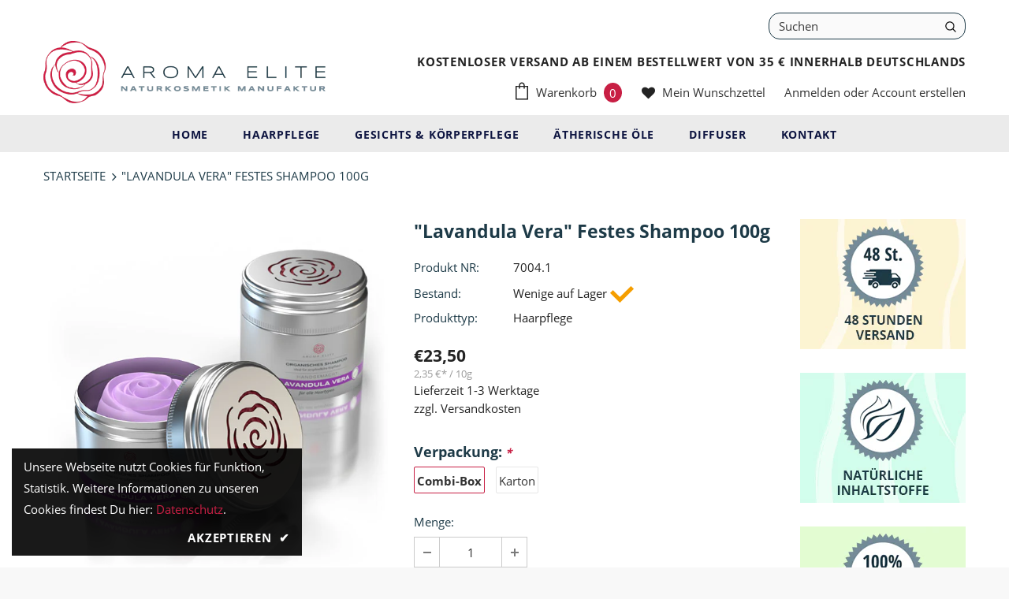

--- FILE ---
content_type: text/html; charset=utf-8
request_url: https://www.aroma-elite.de/products/lavandula-vera-shampoo
body_size: 53459
content:
<!doctype html>
<!--[if lt IE 7]><html class="no-js lt-ie9 lt-ie8 lt-ie7" lang="en"> <![endif]-->
<!--[if IE 7]><html class="no-js lt-ie9 lt-ie8" lang="en"> <![endif]-->
<!--[if IE 8]><html class="no-js lt-ie9" lang="en"> <![endif]-->
<!--[if IE 9 ]><html class="ie9 no-js"> <![endif]-->
<!--[if (gt IE 9)|!(IE)]><!--> <html class="no-js"> <!--<![endif]-->
<head>

  <!-- Basic page needs ================================================== -->
  <meta charset="utf-8">
  <meta http-equiv="X-UA-Compatible" content="IE=edge,chrome=1">
	
  <!-- Title and description ================================================== -->
  <title>
  Lavandula Vera Shampoo | Aroma Elite &ndash; Aroma Elite | Naturkosmetik Manufaktur
  </title>

  
  <meta name="description" content="Aroma Elite organisches Shampoo Lavandula Vera Das „Lavandula Vera“ Shampoo bietet eine sanfte Reinigung und optimale Pflege in einem. Es ist nicht nur für empfindliche Kopfhaut, sondern für alle Haartypen, insbesondere für poröses und geschwächtes Haar geeignet. Die ausgewogene Formel des Produkts entfernt sanft alle ">
  

  <!-- Product meta ================================================== -->
  


  <meta property="og:type" content="product">
  <meta property="og:title" content="&quot;Lavandula Vera&quot; Festes Shampoo 100g">
  
  <meta property="og:image" content="http://www.aroma-elite.de/cdn/shop/products/AluDose3D4_grande.jpg?v=1655311828">
  <meta property="og:image:secure_url" content="https://www.aroma-elite.de/cdn/shop/products/AluDose3D4_grande.jpg?v=1655311828">
  
  <meta property="og:image" content="http://www.aroma-elite.de/cdn/shop/files/AluDose3D04G_8c724573-d8c0-464b-975e-abd16c2d07d0_grande.jpg?v=1719845499">
  <meta property="og:image:secure_url" content="https://www.aroma-elite.de/cdn/shop/files/AluDose3D04G_8c724573-d8c0-464b-975e-abd16c2d07d0_grande.jpg?v=1719845499">
  
  <meta property="og:image" content="http://www.aroma-elite.de/cdn/shop/products/Shampoo_single_04B_grande.jpg?v=1719845735">
  <meta property="og:image:secure_url" content="https://www.aroma-elite.de/cdn/shop/products/Shampoo_single_04B_grande.jpg?v=1719845735">
  
  <meta property="og:price:amount" content="17,50">
  <meta property="og:price:currency" content="EUR">


  <meta property="og:description" content="Aroma Elite organisches Shampoo Lavandula Vera Das „Lavandula Vera“ Shampoo bietet eine sanfte Reinigung und optimale Pflege in einem. Es ist nicht nur für empfindliche Kopfhaut, sondern für alle Haartypen, insbesondere für poröses und geschwächtes Haar geeignet. Die ausgewogene Formel des Produkts entfernt sanft alle ">


  <meta property="og:url" content="https://www.aroma-elite.de/products/lavandula-vera-shampoo">
  <meta property="og:site_name" content="Aroma Elite | Naturkosmetik Manufaktur">
  <!-- /snippets/twitter-card.liquid -->





  <meta name="twitter:card" content="product">
  <meta name="twitter:title" content=""Lavandula Vera" Festes Shampoo 100g">
  <meta name="twitter:description" content="Aroma Elite organisches Shampoo Lavandula Vera Das „Lavandula Vera“ Shampoo bietet eine sanfte Reinigung und optimale Pflege in einem. Es ist nicht nur für empfindliche Kopfhaut, sondern für alle Haartypen, insbesondere für poröses und geschwächtes Haar geeignet. Die ausgewogene Formel des Produkts entfernt sanft alle Unreinheiten, ohne die empfindliche Kopfhaut zu reizen. Für alle Haartypen, ideal für empfindliche Kopfhaut. Duftprofil: Blumig, kräuterartig, süß, mild  Handgemacht (eigen entwickelte Rezeptur und Design)   Aus erstklassigen Wirkstoffen  Ohne Glycerin, Sulfate, Konservierungsstoffe, Silikone, Mineralöle   Reicht für 80-100 Haarwäschen! 100% umweltfreundlich und biologisch abbaubar.  Festshampoo ersparen Plastikmüll  Praktisch auf Reisen, besonders am Flughafen (es ist ja keine Flüssigkeit) pH-Wert liegt im Bereich von 5,5 bis 6 Lavandula Vera Shampoo Besonderheiten: Das organische Shampoo „Lavandula Vera“ bietet Ihnen eine konzentrierte Menge an hochwertiger natürlicher Haarpflege aus Bio-Aprikosenkernöl, Bio-Kokosöl, Lavandula angustifolia-Extrakt und ätherischem Lavendelöl. Das organische Shampoo „Lavandula">
  <meta name="twitter:image" content="https://www.aroma-elite.de/cdn/shop/products/AluDose3D4_medium.jpg?v=1655311828">
  <meta name="twitter:image:width" content="240">
  <meta name="twitter:image:height" content="240">
  <meta name="twitter:label1" content="Price">
  <meta name="twitter:data1" content="From €17,50 EUR">
  
  <meta name="twitter:label2" content="Brand">
  <meta name="twitter:data2" content="Aroma Elite">
  



  <!-- Helpers ================================================== -->
  <link rel="canonical" href="https://www.aroma-elite.de/products/lavandula-vera-shampoo">
  <meta name="viewport" content="width=device-width, initial-scale=1, maximum-scale=1, user-scalable=0, minimal-ui">
  
  <!-- Favicon -->
  
  <link rel="shortcut icon" href="//www.aroma-elite.de/cdn/shop/files/Favicon_2_32x32.gif?v=1614308378" type="image/png">
  
 
   <!-- fonts -->
  
  
  <!-- Styles -->
  <link href="//www.aroma-elite.de/cdn/shop/t/28/assets/vendor.min.css?v=100472052405884710241606604810" rel="stylesheet" type="text/css" media="all" />
<link href="//www.aroma-elite.de/cdn/shop/t/28/assets/theme-styles.scss.css?v=149977029341609482721702304159" rel="stylesheet" type="text/css" media="all" />
<link href="//www.aroma-elite.de/cdn/shop/t/28/assets/theme-styles-responsive.scss.css?v=22165721232763483961669991362" rel="stylesheet" type="text/css" media="all" />
  
   <!-- Scripts -->
  <script src="//www.aroma-elite.de/cdn/shop/t/28/assets/jquery.min.js?v=56888366816115934351606408563" type="text/javascript"></script>
<script src="//www.aroma-elite.de/cdn/shop/t/28/assets/jquery-cookie.min.js?v=72365755745404048181606408561" type="text/javascript"></script>
<script src="//www.aroma-elite.de/cdn/shop/t/28/assets/lazysizes.min.js?v=84414966064882348651606408565" type="text/javascript"></script>

<script>
  	window.lazySizesConfig = window.lazySizesConfig || {};
    lazySizesConfig.loadMode = 1;
    window.lazySizesConfig.init = false;
    lazySizes.init();
  
    window.ajax_cart = "upsell";
    window.money_format = "€{{amount_with_comma_separator}}";//"€{{amount_with_comma_separator}} EUR";
    window.shop_currency = "EUR";
    window.show_multiple_currencies = false;
    window.use_color_swatch = true;
    window.color_swatch_style = "variant";
    window.enable_sidebar_multiple_choice = true;
    window.file_url = "//www.aroma-elite.de/cdn/shop/files/?v=3770";
    window.asset_url = "";
    window.router = "";
    window.swatch_recently = "color";
    
    window.inventory_text = {
        in_stock: "",
        many_in_stock: "",
        out_of_stock: "Ausverkauft",
        add_to_cart: "In den Warenkorb",
        add_all_to_cart: "",
        sold_out: "Ausverkauft",
        select_options : "Zum Produkt",
        unavailable: "Nicht verfügbar",
        no_more_product: "Keine weitere Produkt-",
        show_options: "Varianten anzeigen",
        hide_options: "Varianten ausblenden",
        adding : "Hinzufügen",
        thank_you : "Danke",
        add_more : "Mehr hinzufügen",
        cart_feedback : "hinzugefügt",
        add_wishlist : "Wunschzettel",
        remove_wishlist : "Zur Wunschliste hinzugefügt",
        previous: "Vorheriger",
        next: "Nächster",
      	pre_order : "",
    };
    window.multi_lang = false;
    window.infinity_scroll_feature = true;
    window.newsletter_popup = false;
</script>

  <!-- Header hook for plugins ================================ -->
  <script>window.performance && window.performance.mark && window.performance.mark('shopify.content_for_header.start');</script><meta id="shopify-digital-wallet" name="shopify-digital-wallet" content="/27545468970/digital_wallets/dialog">
<meta name="shopify-checkout-api-token" content="05151ea477fe6d5fcdfbe327ab0a9c29">
<meta id="in-context-paypal-metadata" data-shop-id="27545468970" data-venmo-supported="false" data-environment="production" data-locale="de_DE" data-paypal-v4="true" data-currency="EUR">
<link rel="alternate" type="application/json+oembed" href="https://www.aroma-elite.de/products/lavandula-vera-shampoo.oembed">
<script async="async" src="/checkouts/internal/preloads.js?locale=de-DE"></script>
<script id="shopify-features" type="application/json">{"accessToken":"05151ea477fe6d5fcdfbe327ab0a9c29","betas":["rich-media-storefront-analytics"],"domain":"www.aroma-elite.de","predictiveSearch":true,"shopId":27545468970,"locale":"de"}</script>
<script>var Shopify = Shopify || {};
Shopify.shop = "aroma-elite.myshopify.com";
Shopify.locale = "de";
Shopify.currency = {"active":"EUR","rate":"1.0"};
Shopify.country = "DE";
Shopify.theme = {"name":"Kopie von Ella-3.0.0-26.10.20","id":116148240572,"schema_name":"Ella","schema_version":"3.0.0","theme_store_id":null,"role":"main"};
Shopify.theme.handle = "null";
Shopify.theme.style = {"id":null,"handle":null};
Shopify.cdnHost = "www.aroma-elite.de/cdn";
Shopify.routes = Shopify.routes || {};
Shopify.routes.root = "/";</script>
<script type="module">!function(o){(o.Shopify=o.Shopify||{}).modules=!0}(window);</script>
<script>!function(o){function n(){var o=[];function n(){o.push(Array.prototype.slice.apply(arguments))}return n.q=o,n}var t=o.Shopify=o.Shopify||{};t.loadFeatures=n(),t.autoloadFeatures=n()}(window);</script>
<script id="shop-js-analytics" type="application/json">{"pageType":"product"}</script>
<script defer="defer" async type="module" src="//www.aroma-elite.de/cdn/shopifycloud/shop-js/modules/v2/client.init-shop-cart-sync_e98Ab_XN.de.esm.js"></script>
<script defer="defer" async type="module" src="//www.aroma-elite.de/cdn/shopifycloud/shop-js/modules/v2/chunk.common_Pcw9EP95.esm.js"></script>
<script defer="defer" async type="module" src="//www.aroma-elite.de/cdn/shopifycloud/shop-js/modules/v2/chunk.modal_CzmY4ZhL.esm.js"></script>
<script type="module">
  await import("//www.aroma-elite.de/cdn/shopifycloud/shop-js/modules/v2/client.init-shop-cart-sync_e98Ab_XN.de.esm.js");
await import("//www.aroma-elite.de/cdn/shopifycloud/shop-js/modules/v2/chunk.common_Pcw9EP95.esm.js");
await import("//www.aroma-elite.de/cdn/shopifycloud/shop-js/modules/v2/chunk.modal_CzmY4ZhL.esm.js");

  window.Shopify.SignInWithShop?.initShopCartSync?.({"fedCMEnabled":true,"windoidEnabled":true});

</script>
<script>(function() {
  var isLoaded = false;
  function asyncLoad() {
    if (isLoaded) return;
    isLoaded = true;
    var urls = ["https:\/\/cdn.shopify.com\/s\/files\/1\/0184\/4255\/1360\/files\/quicklink.v2.min.js?v=1619661100\u0026shop=aroma-elite.myshopify.com","https:\/\/www.shoutout.global\/js\/shoutout_cart.js?shop=aroma-elite.myshopify.com","https:\/\/www.shoutout.global\/js\/shoutout_theme.js?shop=aroma-elite.myshopify.com","https:\/\/cdn.hextom.com\/js\/freeshippingbar.js?shop=aroma-elite.myshopify.com"];
    for (var i = 0; i < urls.length; i++) {
      var s = document.createElement('script');
      s.type = 'text/javascript';
      s.async = true;
      s.src = urls[i];
      var x = document.getElementsByTagName('script')[0];
      x.parentNode.insertBefore(s, x);
    }
  };
  if(window.attachEvent) {
    window.attachEvent('onload', asyncLoad);
  } else {
    window.addEventListener('load', asyncLoad, false);
  }
})();</script>
<script id="__st">var __st={"a":27545468970,"offset":3600,"reqid":"9f6c4c48-a3b1-4ccb-8fff-29f8846fc12b-1769190134","pageurl":"www.aroma-elite.de\/products\/lavandula-vera-shampoo","u":"45dc3c003026","p":"product","rtyp":"product","rid":4598745071658};</script>
<script>window.ShopifyPaypalV4VisibilityTracking = true;</script>
<script id="captcha-bootstrap">!function(){'use strict';const t='contact',e='account',n='new_comment',o=[[t,t],['blogs',n],['comments',n],[t,'customer']],c=[[e,'customer_login'],[e,'guest_login'],[e,'recover_customer_password'],[e,'create_customer']],r=t=>t.map((([t,e])=>`form[action*='/${t}']:not([data-nocaptcha='true']) input[name='form_type'][value='${e}']`)).join(','),a=t=>()=>t?[...document.querySelectorAll(t)].map((t=>t.form)):[];function s(){const t=[...o],e=r(t);return a(e)}const i='password',u='form_key',d=['recaptcha-v3-token','g-recaptcha-response','h-captcha-response',i],f=()=>{try{return window.sessionStorage}catch{return}},m='__shopify_v',_=t=>t.elements[u];function p(t,e,n=!1){try{const o=window.sessionStorage,c=JSON.parse(o.getItem(e)),{data:r}=function(t){const{data:e,action:n}=t;return t[m]||n?{data:e,action:n}:{data:t,action:n}}(c);for(const[e,n]of Object.entries(r))t.elements[e]&&(t.elements[e].value=n);n&&o.removeItem(e)}catch(o){console.error('form repopulation failed',{error:o})}}const l='form_type',E='cptcha';function T(t){t.dataset[E]=!0}const w=window,h=w.document,L='Shopify',v='ce_forms',y='captcha';let A=!1;((t,e)=>{const n=(g='f06e6c50-85a8-45c8-87d0-21a2b65856fe',I='https://cdn.shopify.com/shopifycloud/storefront-forms-hcaptcha/ce_storefront_forms_captcha_hcaptcha.v1.5.2.iife.js',D={infoText:'Durch hCaptcha geschützt',privacyText:'Datenschutz',termsText:'Allgemeine Geschäftsbedingungen'},(t,e,n)=>{const o=w[L][v],c=o.bindForm;if(c)return c(t,g,e,D).then(n);var r;o.q.push([[t,g,e,D],n]),r=I,A||(h.body.append(Object.assign(h.createElement('script'),{id:'captcha-provider',async:!0,src:r})),A=!0)});var g,I,D;w[L]=w[L]||{},w[L][v]=w[L][v]||{},w[L][v].q=[],w[L][y]=w[L][y]||{},w[L][y].protect=function(t,e){n(t,void 0,e),T(t)},Object.freeze(w[L][y]),function(t,e,n,w,h,L){const[v,y,A,g]=function(t,e,n){const i=e?o:[],u=t?c:[],d=[...i,...u],f=r(d),m=r(i),_=r(d.filter((([t,e])=>n.includes(e))));return[a(f),a(m),a(_),s()]}(w,h,L),I=t=>{const e=t.target;return e instanceof HTMLFormElement?e:e&&e.form},D=t=>v().includes(t);t.addEventListener('submit',(t=>{const e=I(t);if(!e)return;const n=D(e)&&!e.dataset.hcaptchaBound&&!e.dataset.recaptchaBound,o=_(e),c=g().includes(e)&&(!o||!o.value);(n||c)&&t.preventDefault(),c&&!n&&(function(t){try{if(!f())return;!function(t){const e=f();if(!e)return;const n=_(t);if(!n)return;const o=n.value;o&&e.removeItem(o)}(t);const e=Array.from(Array(32),(()=>Math.random().toString(36)[2])).join('');!function(t,e){_(t)||t.append(Object.assign(document.createElement('input'),{type:'hidden',name:u})),t.elements[u].value=e}(t,e),function(t,e){const n=f();if(!n)return;const o=[...t.querySelectorAll(`input[type='${i}']`)].map((({name:t})=>t)),c=[...d,...o],r={};for(const[a,s]of new FormData(t).entries())c.includes(a)||(r[a]=s);n.setItem(e,JSON.stringify({[m]:1,action:t.action,data:r}))}(t,e)}catch(e){console.error('failed to persist form',e)}}(e),e.submit())}));const S=(t,e)=>{t&&!t.dataset[E]&&(n(t,e.some((e=>e===t))),T(t))};for(const o of['focusin','change'])t.addEventListener(o,(t=>{const e=I(t);D(e)&&S(e,y())}));const B=e.get('form_key'),M=e.get(l),P=B&&M;t.addEventListener('DOMContentLoaded',(()=>{const t=y();if(P)for(const e of t)e.elements[l].value===M&&p(e,B);[...new Set([...A(),...v().filter((t=>'true'===t.dataset.shopifyCaptcha))])].forEach((e=>S(e,t)))}))}(h,new URLSearchParams(w.location.search),n,t,e,['guest_login'])})(!0,!1)}();</script>
<script integrity="sha256-4kQ18oKyAcykRKYeNunJcIwy7WH5gtpwJnB7kiuLZ1E=" data-source-attribution="shopify.loadfeatures" defer="defer" src="//www.aroma-elite.de/cdn/shopifycloud/storefront/assets/storefront/load_feature-a0a9edcb.js" crossorigin="anonymous"></script>
<script data-source-attribution="shopify.dynamic_checkout.dynamic.init">var Shopify=Shopify||{};Shopify.PaymentButton=Shopify.PaymentButton||{isStorefrontPortableWallets:!0,init:function(){window.Shopify.PaymentButton.init=function(){};var t=document.createElement("script");t.src="https://www.aroma-elite.de/cdn/shopifycloud/portable-wallets/latest/portable-wallets.de.js",t.type="module",document.head.appendChild(t)}};
</script>
<script data-source-attribution="shopify.dynamic_checkout.buyer_consent">
  function portableWalletsHideBuyerConsent(e){var t=document.getElementById("shopify-buyer-consent"),n=document.getElementById("shopify-subscription-policy-button");t&&n&&(t.classList.add("hidden"),t.setAttribute("aria-hidden","true"),n.removeEventListener("click",e))}function portableWalletsShowBuyerConsent(e){var t=document.getElementById("shopify-buyer-consent"),n=document.getElementById("shopify-subscription-policy-button");t&&n&&(t.classList.remove("hidden"),t.removeAttribute("aria-hidden"),n.addEventListener("click",e))}window.Shopify?.PaymentButton&&(window.Shopify.PaymentButton.hideBuyerConsent=portableWalletsHideBuyerConsent,window.Shopify.PaymentButton.showBuyerConsent=portableWalletsShowBuyerConsent);
</script>
<script data-source-attribution="shopify.dynamic_checkout.cart.bootstrap">document.addEventListener("DOMContentLoaded",(function(){function t(){return document.querySelector("shopify-accelerated-checkout-cart, shopify-accelerated-checkout")}if(t())Shopify.PaymentButton.init();else{new MutationObserver((function(e,n){t()&&(Shopify.PaymentButton.init(),n.disconnect())})).observe(document.body,{childList:!0,subtree:!0})}}));
</script>
<link id="shopify-accelerated-checkout-styles" rel="stylesheet" media="screen" href="https://www.aroma-elite.de/cdn/shopifycloud/portable-wallets/latest/accelerated-checkout-backwards-compat.css" crossorigin="anonymous">
<style id="shopify-accelerated-checkout-cart">
        #shopify-buyer-consent {
  margin-top: 1em;
  display: inline-block;
  width: 100%;
}

#shopify-buyer-consent.hidden {
  display: none;
}

#shopify-subscription-policy-button {
  background: none;
  border: none;
  padding: 0;
  text-decoration: underline;
  font-size: inherit;
  cursor: pointer;
}

#shopify-subscription-policy-button::before {
  box-shadow: none;
}

      </style>

<script>window.performance && window.performance.mark && window.performance.mark('shopify.content_for_header.end');</script>

  <!--[if lt IE 9]>
  <script src="//html5shiv.googlecode.com/svn/trunk/html5.js" type="text/javascript"></script>
  <![endif]-->

  
  
  

  <script>

    Shopify.productOptionsMap = {};
    Shopify.quickViewOptionsMap = {};

    Shopify.updateOptionsInSelector = function(selectorIndex, wrapperSlt) {
        Shopify.optionsMap = wrapperSlt === '.product' ? Shopify.productOptionsMap : Shopify.quickViewOptionsMap;

        switch (selectorIndex) {
            case 0:
                var key = 'root';
                var selector = $(wrapperSlt + ' .single-option-selector:eq(0)');
                break;
            case 1:
                var key = $(wrapperSlt + ' .single-option-selector:eq(0)').val();
                var selector = $(wrapperSlt + ' .single-option-selector:eq(1)');
                break;
            case 2:
                var key = $(wrapperSlt + ' .single-option-selector:eq(0)').val();
                key += ' / ' + $(wrapperSlt + ' .single-option-selector:eq(1)').val();
                var selector = $(wrapperSlt + ' .single-option-selector:eq(2)');
        }

        var initialValue = selector.val();

        selector.empty();

        var availableOptions = Shopify.optionsMap[key];

        if (availableOptions && availableOptions.length) {
            for (var i = 0; i < availableOptions.length; i++) {
                var option = availableOptions[i];

                var newOption = $('<option></option>').val(option).html(option);

                selector.append(newOption);
            }

            $(wrapperSlt + ' .swatch[data-option-index="' + selectorIndex + '"] .swatch-element').each(function() {
                if ($.inArray($(this).attr('data-value'), availableOptions) !== -1) {
                    $(this).removeClass('soldout').find(':radio').removeAttr('disabled', 'disabled').removeAttr('checked');
                }
                else {
                    $(this).addClass('soldout').find(':radio').removeAttr('checked').attr('disabled', 'disabled');
                }
            });

            if ($.inArray(initialValue, availableOptions) !== -1) {
                selector.val(initialValue);
            }

            selector.trigger('change');
        };
    };

    Shopify.linkOptionSelectors = function(product, wrapperSlt) {
        // Building our mapping object.
        Shopify.optionsMap = wrapperSlt === '.product' ? Shopify.productOptionsMap : Shopify.quickViewOptionsMap;

        for (var i = 0; i < product.variants.length; i++) {
            var variant = product.variants[i];

            if (variant.available) {
                // Gathering values for the 1st drop-down.
                Shopify.optionsMap['root'] = Shopify.optionsMap['root'] || [];

                Shopify.optionsMap['root'].push(variant.option1);
                Shopify.optionsMap['root'] = Shopify.uniq(Shopify.optionsMap['root']);

                // Gathering values for the 2nd drop-down.
                if (product.options.length > 1) {
                var key = variant.option1;
                    Shopify.optionsMap[key] = Shopify.optionsMap[key] || [];
                    Shopify.optionsMap[key].push(variant.option2);
                    Shopify.optionsMap[key] = Shopify.uniq(Shopify.optionsMap[key]);
                }

                // Gathering values for the 3rd drop-down.
                if (product.options.length === 3) {
                    var key = variant.option1 + ' / ' + variant.option2;
                    Shopify.optionsMap[key] = Shopify.optionsMap[key] || [];
                    Shopify.optionsMap[key].push(variant.option3);
                    Shopify.optionsMap[key] = Shopify.uniq(Shopify.optionsMap[key]);
                }
            }
        };

        // Update options right away.
        Shopify.updateOptionsInSelector(0, wrapperSlt);

        if (product.options.length > 1) Shopify.updateOptionsInSelector(1, wrapperSlt);
        if (product.options.length === 3) Shopify.updateOptionsInSelector(2, wrapperSlt);

        // When there is an update in the first dropdown.
        $(wrapperSlt + " .single-option-selector:eq(0)").change(function() {
            Shopify.updateOptionsInSelector(1, wrapperSlt);
            if (product.options.length === 3) Shopify.updateOptionsInSelector(2, wrapperSlt);
            return true;
        });

        // When there is an update in the second dropdown.
        $(wrapperSlt + " .single-option-selector:eq(1)").change(function() {
            if (product.options.length === 3) Shopify.updateOptionsInSelector(2, wrapperSlt);
            return true;
        });
    };
</script>


  <!-- "snippets/shogun-head.liquid" was not rendered, the associated app was uninstalled -->
<link href="https://monorail-edge.shopifysvc.com" rel="dns-prefetch">
<script>(function(){if ("sendBeacon" in navigator && "performance" in window) {try {var session_token_from_headers = performance.getEntriesByType('navigation')[0].serverTiming.find(x => x.name == '_s').description;} catch {var session_token_from_headers = undefined;}var session_cookie_matches = document.cookie.match(/_shopify_s=([^;]*)/);var session_token_from_cookie = session_cookie_matches && session_cookie_matches.length === 2 ? session_cookie_matches[1] : "";var session_token = session_token_from_headers || session_token_from_cookie || "";function handle_abandonment_event(e) {var entries = performance.getEntries().filter(function(entry) {return /monorail-edge.shopifysvc.com/.test(entry.name);});if (!window.abandonment_tracked && entries.length === 0) {window.abandonment_tracked = true;var currentMs = Date.now();var navigation_start = performance.timing.navigationStart;var payload = {shop_id: 27545468970,url: window.location.href,navigation_start,duration: currentMs - navigation_start,session_token,page_type: "product"};window.navigator.sendBeacon("https://monorail-edge.shopifysvc.com/v1/produce", JSON.stringify({schema_id: "online_store_buyer_site_abandonment/1.1",payload: payload,metadata: {event_created_at_ms: currentMs,event_sent_at_ms: currentMs}}));}}window.addEventListener('pagehide', handle_abandonment_event);}}());</script>
<script id="web-pixels-manager-setup">(function e(e,d,r,n,o){if(void 0===o&&(o={}),!Boolean(null===(a=null===(i=window.Shopify)||void 0===i?void 0:i.analytics)||void 0===a?void 0:a.replayQueue)){var i,a;window.Shopify=window.Shopify||{};var t=window.Shopify;t.analytics=t.analytics||{};var s=t.analytics;s.replayQueue=[],s.publish=function(e,d,r){return s.replayQueue.push([e,d,r]),!0};try{self.performance.mark("wpm:start")}catch(e){}var l=function(){var e={modern:/Edge?\/(1{2}[4-9]|1[2-9]\d|[2-9]\d{2}|\d{4,})\.\d+(\.\d+|)|Firefox\/(1{2}[4-9]|1[2-9]\d|[2-9]\d{2}|\d{4,})\.\d+(\.\d+|)|Chrom(ium|e)\/(9{2}|\d{3,})\.\d+(\.\d+|)|(Maci|X1{2}).+ Version\/(15\.\d+|(1[6-9]|[2-9]\d|\d{3,})\.\d+)([,.]\d+|)( \(\w+\)|)( Mobile\/\w+|) Safari\/|Chrome.+OPR\/(9{2}|\d{3,})\.\d+\.\d+|(CPU[ +]OS|iPhone[ +]OS|CPU[ +]iPhone|CPU IPhone OS|CPU iPad OS)[ +]+(15[._]\d+|(1[6-9]|[2-9]\d|\d{3,})[._]\d+)([._]\d+|)|Android:?[ /-](13[3-9]|1[4-9]\d|[2-9]\d{2}|\d{4,})(\.\d+|)(\.\d+|)|Android.+Firefox\/(13[5-9]|1[4-9]\d|[2-9]\d{2}|\d{4,})\.\d+(\.\d+|)|Android.+Chrom(ium|e)\/(13[3-9]|1[4-9]\d|[2-9]\d{2}|\d{4,})\.\d+(\.\d+|)|SamsungBrowser\/([2-9]\d|\d{3,})\.\d+/,legacy:/Edge?\/(1[6-9]|[2-9]\d|\d{3,})\.\d+(\.\d+|)|Firefox\/(5[4-9]|[6-9]\d|\d{3,})\.\d+(\.\d+|)|Chrom(ium|e)\/(5[1-9]|[6-9]\d|\d{3,})\.\d+(\.\d+|)([\d.]+$|.*Safari\/(?![\d.]+ Edge\/[\d.]+$))|(Maci|X1{2}).+ Version\/(10\.\d+|(1[1-9]|[2-9]\d|\d{3,})\.\d+)([,.]\d+|)( \(\w+\)|)( Mobile\/\w+|) Safari\/|Chrome.+OPR\/(3[89]|[4-9]\d|\d{3,})\.\d+\.\d+|(CPU[ +]OS|iPhone[ +]OS|CPU[ +]iPhone|CPU IPhone OS|CPU iPad OS)[ +]+(10[._]\d+|(1[1-9]|[2-9]\d|\d{3,})[._]\d+)([._]\d+|)|Android:?[ /-](13[3-9]|1[4-9]\d|[2-9]\d{2}|\d{4,})(\.\d+|)(\.\d+|)|Mobile Safari.+OPR\/([89]\d|\d{3,})\.\d+\.\d+|Android.+Firefox\/(13[5-9]|1[4-9]\d|[2-9]\d{2}|\d{4,})\.\d+(\.\d+|)|Android.+Chrom(ium|e)\/(13[3-9]|1[4-9]\d|[2-9]\d{2}|\d{4,})\.\d+(\.\d+|)|Android.+(UC? ?Browser|UCWEB|U3)[ /]?(15\.([5-9]|\d{2,})|(1[6-9]|[2-9]\d|\d{3,})\.\d+)\.\d+|SamsungBrowser\/(5\.\d+|([6-9]|\d{2,})\.\d+)|Android.+MQ{2}Browser\/(14(\.(9|\d{2,})|)|(1[5-9]|[2-9]\d|\d{3,})(\.\d+|))(\.\d+|)|K[Aa][Ii]OS\/(3\.\d+|([4-9]|\d{2,})\.\d+)(\.\d+|)/},d=e.modern,r=e.legacy,n=navigator.userAgent;return n.match(d)?"modern":n.match(r)?"legacy":"unknown"}(),u="modern"===l?"modern":"legacy",c=(null!=n?n:{modern:"",legacy:""})[u],f=function(e){return[e.baseUrl,"/wpm","/b",e.hashVersion,"modern"===e.buildTarget?"m":"l",".js"].join("")}({baseUrl:d,hashVersion:r,buildTarget:u}),m=function(e){var d=e.version,r=e.bundleTarget,n=e.surface,o=e.pageUrl,i=e.monorailEndpoint;return{emit:function(e){var a=e.status,t=e.errorMsg,s=(new Date).getTime(),l=JSON.stringify({metadata:{event_sent_at_ms:s},events:[{schema_id:"web_pixels_manager_load/3.1",payload:{version:d,bundle_target:r,page_url:o,status:a,surface:n,error_msg:t},metadata:{event_created_at_ms:s}}]});if(!i)return console&&console.warn&&console.warn("[Web Pixels Manager] No Monorail endpoint provided, skipping logging."),!1;try{return self.navigator.sendBeacon.bind(self.navigator)(i,l)}catch(e){}var u=new XMLHttpRequest;try{return u.open("POST",i,!0),u.setRequestHeader("Content-Type","text/plain"),u.send(l),!0}catch(e){return console&&console.warn&&console.warn("[Web Pixels Manager] Got an unhandled error while logging to Monorail."),!1}}}}({version:r,bundleTarget:l,surface:e.surface,pageUrl:self.location.href,monorailEndpoint:e.monorailEndpoint});try{o.browserTarget=l,function(e){var d=e.src,r=e.async,n=void 0===r||r,o=e.onload,i=e.onerror,a=e.sri,t=e.scriptDataAttributes,s=void 0===t?{}:t,l=document.createElement("script"),u=document.querySelector("head"),c=document.querySelector("body");if(l.async=n,l.src=d,a&&(l.integrity=a,l.crossOrigin="anonymous"),s)for(var f in s)if(Object.prototype.hasOwnProperty.call(s,f))try{l.dataset[f]=s[f]}catch(e){}if(o&&l.addEventListener("load",o),i&&l.addEventListener("error",i),u)u.appendChild(l);else{if(!c)throw new Error("Did not find a head or body element to append the script");c.appendChild(l)}}({src:f,async:!0,onload:function(){if(!function(){var e,d;return Boolean(null===(d=null===(e=window.Shopify)||void 0===e?void 0:e.analytics)||void 0===d?void 0:d.initialized)}()){var d=window.webPixelsManager.init(e)||void 0;if(d){var r=window.Shopify.analytics;r.replayQueue.forEach((function(e){var r=e[0],n=e[1],o=e[2];d.publishCustomEvent(r,n,o)})),r.replayQueue=[],r.publish=d.publishCustomEvent,r.visitor=d.visitor,r.initialized=!0}}},onerror:function(){return m.emit({status:"failed",errorMsg:"".concat(f," has failed to load")})},sri:function(e){var d=/^sha384-[A-Za-z0-9+/=]+$/;return"string"==typeof e&&d.test(e)}(c)?c:"",scriptDataAttributes:o}),m.emit({status:"loading"})}catch(e){m.emit({status:"failed",errorMsg:(null==e?void 0:e.message)||"Unknown error"})}}})({shopId: 27545468970,storefrontBaseUrl: "https://www.aroma-elite.de",extensionsBaseUrl: "https://extensions.shopifycdn.com/cdn/shopifycloud/web-pixels-manager",monorailEndpoint: "https://monorail-edge.shopifysvc.com/unstable/produce_batch",surface: "storefront-renderer",enabledBetaFlags: ["2dca8a86"],webPixelsConfigList: [{"id":"278266124","configuration":"{\"pixel_id\":\"301641718554660\",\"pixel_type\":\"facebook_pixel\",\"metaapp_system_user_token\":\"-\"}","eventPayloadVersion":"v1","runtimeContext":"OPEN","scriptVersion":"ca16bc87fe92b6042fbaa3acc2fbdaa6","type":"APP","apiClientId":2329312,"privacyPurposes":["ANALYTICS","MARKETING","SALE_OF_DATA"],"dataSharingAdjustments":{"protectedCustomerApprovalScopes":["read_customer_address","read_customer_email","read_customer_name","read_customer_personal_data","read_customer_phone"]}},{"id":"176161036","eventPayloadVersion":"v1","runtimeContext":"LAX","scriptVersion":"1","type":"CUSTOM","privacyPurposes":["ANALYTICS"],"name":"Google Analytics tag (migrated)"},{"id":"shopify-app-pixel","configuration":"{}","eventPayloadVersion":"v1","runtimeContext":"STRICT","scriptVersion":"0450","apiClientId":"shopify-pixel","type":"APP","privacyPurposes":["ANALYTICS","MARKETING"]},{"id":"shopify-custom-pixel","eventPayloadVersion":"v1","runtimeContext":"LAX","scriptVersion":"0450","apiClientId":"shopify-pixel","type":"CUSTOM","privacyPurposes":["ANALYTICS","MARKETING"]}],isMerchantRequest: false,initData: {"shop":{"name":"Aroma Elite | Naturkosmetik Manufaktur","paymentSettings":{"currencyCode":"EUR"},"myshopifyDomain":"aroma-elite.myshopify.com","countryCode":"DE","storefrontUrl":"https:\/\/www.aroma-elite.de"},"customer":null,"cart":null,"checkout":null,"productVariants":[{"price":{"amount":23.5,"currencyCode":"EUR"},"product":{"title":"\"Lavandula Vera\" Festes Shampoo 100g","vendor":"Aroma Elite","id":"4598745071658","untranslatedTitle":"\"Lavandula Vera\" Festes Shampoo 100g","url":"\/products\/lavandula-vera-shampoo","type":"Haarpflege"},"id":"43559069745420","image":{"src":"\/\/www.aroma-elite.de\/cdn\/shop\/products\/AluDose3D4.jpg?v=1655311828"},"sku":"7004.1","title":"Combi-Box","untranslatedTitle":"Combi-Box"},{"price":{"amount":17.5,"currencyCode":"EUR"},"product":{"title":"\"Lavandula Vera\" Festes Shampoo 100g","vendor":"Aroma Elite","id":"4598745071658","untranslatedTitle":"\"Lavandula Vera\" Festes Shampoo 100g","url":"\/products\/lavandula-vera-shampoo","type":"Haarpflege"},"id":"43559069712652","image":{"src":"\/\/www.aroma-elite.de\/cdn\/shop\/products\/box-opened4.jpg?v=1719845735"},"sku":"7004","title":"Karton","untranslatedTitle":"Karton"}],"purchasingCompany":null},},"https://www.aroma-elite.de/cdn","fcfee988w5aeb613cpc8e4bc33m6693e112",{"modern":"","legacy":""},{"shopId":"27545468970","storefrontBaseUrl":"https:\/\/www.aroma-elite.de","extensionBaseUrl":"https:\/\/extensions.shopifycdn.com\/cdn\/shopifycloud\/web-pixels-manager","surface":"storefront-renderer","enabledBetaFlags":"[\"2dca8a86\"]","isMerchantRequest":"false","hashVersion":"fcfee988w5aeb613cpc8e4bc33m6693e112","publish":"custom","events":"[[\"page_viewed\",{}],[\"product_viewed\",{\"productVariant\":{\"price\":{\"amount\":23.5,\"currencyCode\":\"EUR\"},\"product\":{\"title\":\"\\\"Lavandula Vera\\\" Festes Shampoo 100g\",\"vendor\":\"Aroma Elite\",\"id\":\"4598745071658\",\"untranslatedTitle\":\"\\\"Lavandula Vera\\\" Festes Shampoo 100g\",\"url\":\"\/products\/lavandula-vera-shampoo\",\"type\":\"Haarpflege\"},\"id\":\"43559069745420\",\"image\":{\"src\":\"\/\/www.aroma-elite.de\/cdn\/shop\/products\/AluDose3D4.jpg?v=1655311828\"},\"sku\":\"7004.1\",\"title\":\"Combi-Box\",\"untranslatedTitle\":\"Combi-Box\"}}]]"});</script><script>
  window.ShopifyAnalytics = window.ShopifyAnalytics || {};
  window.ShopifyAnalytics.meta = window.ShopifyAnalytics.meta || {};
  window.ShopifyAnalytics.meta.currency = 'EUR';
  var meta = {"product":{"id":4598745071658,"gid":"gid:\/\/shopify\/Product\/4598745071658","vendor":"Aroma Elite","type":"Haarpflege","handle":"lavandula-vera-shampoo","variants":[{"id":43559069745420,"price":2350,"name":"\"Lavandula Vera\" Festes Shampoo 100g - Combi-Box","public_title":"Combi-Box","sku":"7004.1"},{"id":43559069712652,"price":1750,"name":"\"Lavandula Vera\" Festes Shampoo 100g - Karton","public_title":"Karton","sku":"7004"}],"remote":false},"page":{"pageType":"product","resourceType":"product","resourceId":4598745071658,"requestId":"9f6c4c48-a3b1-4ccb-8fff-29f8846fc12b-1769190134"}};
  for (var attr in meta) {
    window.ShopifyAnalytics.meta[attr] = meta[attr];
  }
</script>
<script class="analytics">
  (function () {
    var customDocumentWrite = function(content) {
      var jquery = null;

      if (window.jQuery) {
        jquery = window.jQuery;
      } else if (window.Checkout && window.Checkout.$) {
        jquery = window.Checkout.$;
      }

      if (jquery) {
        jquery('body').append(content);
      }
    };

    var hasLoggedConversion = function(token) {
      if (token) {
        return document.cookie.indexOf('loggedConversion=' + token) !== -1;
      }
      return false;
    }

    var setCookieIfConversion = function(token) {
      if (token) {
        var twoMonthsFromNow = new Date(Date.now());
        twoMonthsFromNow.setMonth(twoMonthsFromNow.getMonth() + 2);

        document.cookie = 'loggedConversion=' + token + '; expires=' + twoMonthsFromNow;
      }
    }

    var trekkie = window.ShopifyAnalytics.lib = window.trekkie = window.trekkie || [];
    if (trekkie.integrations) {
      return;
    }
    trekkie.methods = [
      'identify',
      'page',
      'ready',
      'track',
      'trackForm',
      'trackLink'
    ];
    trekkie.factory = function(method) {
      return function() {
        var args = Array.prototype.slice.call(arguments);
        args.unshift(method);
        trekkie.push(args);
        return trekkie;
      };
    };
    for (var i = 0; i < trekkie.methods.length; i++) {
      var key = trekkie.methods[i];
      trekkie[key] = trekkie.factory(key);
    }
    trekkie.load = function(config) {
      trekkie.config = config || {};
      trekkie.config.initialDocumentCookie = document.cookie;
      var first = document.getElementsByTagName('script')[0];
      var script = document.createElement('script');
      script.type = 'text/javascript';
      script.onerror = function(e) {
        var scriptFallback = document.createElement('script');
        scriptFallback.type = 'text/javascript';
        scriptFallback.onerror = function(error) {
                var Monorail = {
      produce: function produce(monorailDomain, schemaId, payload) {
        var currentMs = new Date().getTime();
        var event = {
          schema_id: schemaId,
          payload: payload,
          metadata: {
            event_created_at_ms: currentMs,
            event_sent_at_ms: currentMs
          }
        };
        return Monorail.sendRequest("https://" + monorailDomain + "/v1/produce", JSON.stringify(event));
      },
      sendRequest: function sendRequest(endpointUrl, payload) {
        // Try the sendBeacon API
        if (window && window.navigator && typeof window.navigator.sendBeacon === 'function' && typeof window.Blob === 'function' && !Monorail.isIos12()) {
          var blobData = new window.Blob([payload], {
            type: 'text/plain'
          });

          if (window.navigator.sendBeacon(endpointUrl, blobData)) {
            return true;
          } // sendBeacon was not successful

        } // XHR beacon

        var xhr = new XMLHttpRequest();

        try {
          xhr.open('POST', endpointUrl);
          xhr.setRequestHeader('Content-Type', 'text/plain');
          xhr.send(payload);
        } catch (e) {
          console.log(e);
        }

        return false;
      },
      isIos12: function isIos12() {
        return window.navigator.userAgent.lastIndexOf('iPhone; CPU iPhone OS 12_') !== -1 || window.navigator.userAgent.lastIndexOf('iPad; CPU OS 12_') !== -1;
      }
    };
    Monorail.produce('monorail-edge.shopifysvc.com',
      'trekkie_storefront_load_errors/1.1',
      {shop_id: 27545468970,
      theme_id: 116148240572,
      app_name: "storefront",
      context_url: window.location.href,
      source_url: "//www.aroma-elite.de/cdn/s/trekkie.storefront.8d95595f799fbf7e1d32231b9a28fd43b70c67d3.min.js"});

        };
        scriptFallback.async = true;
        scriptFallback.src = '//www.aroma-elite.de/cdn/s/trekkie.storefront.8d95595f799fbf7e1d32231b9a28fd43b70c67d3.min.js';
        first.parentNode.insertBefore(scriptFallback, first);
      };
      script.async = true;
      script.src = '//www.aroma-elite.de/cdn/s/trekkie.storefront.8d95595f799fbf7e1d32231b9a28fd43b70c67d3.min.js';
      first.parentNode.insertBefore(script, first);
    };
    trekkie.load(
      {"Trekkie":{"appName":"storefront","development":false,"defaultAttributes":{"shopId":27545468970,"isMerchantRequest":null,"themeId":116148240572,"themeCityHash":"15634848517865873423","contentLanguage":"de","currency":"EUR","eventMetadataId":"41c60dd9-ac3f-4296-8480-3de20a3795af"},"isServerSideCookieWritingEnabled":true,"monorailRegion":"shop_domain","enabledBetaFlags":["65f19447"]},"Session Attribution":{},"S2S":{"facebookCapiEnabled":true,"source":"trekkie-storefront-renderer","apiClientId":580111}}
    );

    var loaded = false;
    trekkie.ready(function() {
      if (loaded) return;
      loaded = true;

      window.ShopifyAnalytics.lib = window.trekkie;

      var originalDocumentWrite = document.write;
      document.write = customDocumentWrite;
      try { window.ShopifyAnalytics.merchantGoogleAnalytics.call(this); } catch(error) {};
      document.write = originalDocumentWrite;

      window.ShopifyAnalytics.lib.page(null,{"pageType":"product","resourceType":"product","resourceId":4598745071658,"requestId":"9f6c4c48-a3b1-4ccb-8fff-29f8846fc12b-1769190134","shopifyEmitted":true});

      var match = window.location.pathname.match(/checkouts\/(.+)\/(thank_you|post_purchase)/)
      var token = match? match[1]: undefined;
      if (!hasLoggedConversion(token)) {
        setCookieIfConversion(token);
        window.ShopifyAnalytics.lib.track("Viewed Product",{"currency":"EUR","variantId":43559069745420,"productId":4598745071658,"productGid":"gid:\/\/shopify\/Product\/4598745071658","name":"\"Lavandula Vera\" Festes Shampoo 100g - Combi-Box","price":"23.50","sku":"7004.1","brand":"Aroma Elite","variant":"Combi-Box","category":"Haarpflege","nonInteraction":true,"remote":false},undefined,undefined,{"shopifyEmitted":true});
      window.ShopifyAnalytics.lib.track("monorail:\/\/trekkie_storefront_viewed_product\/1.1",{"currency":"EUR","variantId":43559069745420,"productId":4598745071658,"productGid":"gid:\/\/shopify\/Product\/4598745071658","name":"\"Lavandula Vera\" Festes Shampoo 100g - Combi-Box","price":"23.50","sku":"7004.1","brand":"Aroma Elite","variant":"Combi-Box","category":"Haarpflege","nonInteraction":true,"remote":false,"referer":"https:\/\/www.aroma-elite.de\/products\/lavandula-vera-shampoo"});
      }
    });


        var eventsListenerScript = document.createElement('script');
        eventsListenerScript.async = true;
        eventsListenerScript.src = "//www.aroma-elite.de/cdn/shopifycloud/storefront/assets/shop_events_listener-3da45d37.js";
        document.getElementsByTagName('head')[0].appendChild(eventsListenerScript);

})();</script>
  <script>
  if (!window.ga || (window.ga && typeof window.ga !== 'function')) {
    window.ga = function ga() {
      (window.ga.q = window.ga.q || []).push(arguments);
      if (window.Shopify && window.Shopify.analytics && typeof window.Shopify.analytics.publish === 'function') {
        window.Shopify.analytics.publish("ga_stub_called", {}, {sendTo: "google_osp_migration"});
      }
      console.error("Shopify's Google Analytics stub called with:", Array.from(arguments), "\nSee https://help.shopify.com/manual/promoting-marketing/pixels/pixel-migration#google for more information.");
    };
    if (window.Shopify && window.Shopify.analytics && typeof window.Shopify.analytics.publish === 'function') {
      window.Shopify.analytics.publish("ga_stub_initialized", {}, {sendTo: "google_osp_migration"});
    }
  }
</script>
<script
  defer
  src="https://www.aroma-elite.de/cdn/shopifycloud/perf-kit/shopify-perf-kit-3.0.4.min.js"
  data-application="storefront-renderer"
  data-shop-id="27545468970"
  data-render-region="gcp-us-east1"
  data-page-type="product"
  data-theme-instance-id="116148240572"
  data-theme-name="Ella"
  data-theme-version="3.0.0"
  data-monorail-region="shop_domain"
  data-resource-timing-sampling-rate="10"
  data-shs="true"
  data-shs-beacon="true"
  data-shs-export-with-fetch="true"
  data-shs-logs-sample-rate="1"
  data-shs-beacon-endpoint="https://www.aroma-elite.de/api/collect"
></script>
</head>

    

    

<body data-url-lang="/cart" id="lavandula-vera-shampoo-aroma-elite" class=" body-boxed template-product">
  	
    
<div class="wrapper-header wrapper_header_default">
    <div id="shopify-section-header" class="shopify-section"><style>
  /*  Header Top  */
  
  
  
  /*  Search  */
  
  
  
  
  /*  Header Bottom  */
  
  
  
  
  
  
  
  /*  Cart  */
  
  
  
  
  .header-default .header-panel-bt a.logo-title {
    color: #000000;
  }
  .header-top {
  	background-color: #c81f44;
    color: #ffffff;
  }
  
  .header-top a {
  	color: #ffffff;
  }
  
  .header-top .top-message p a:hover {
  	border-bottom-color: #ffffff;
  }
  
  .header-top .close:hover {
  	color: #ffffff;
  }
  
  .cart-icon .cartCount {
    background-color: #c81f44;
    color: #ffffff;
  }
  
  .logo-img {
  	display: block;
  }
  
  .header-mb .logo-img img,
  .logo-fixed .logo-img img {
    max-height: 70px;
  }
  
  .header-pc .logo-img img {
  	max-height: 80px;
  }

    .header-default .search-form .search-bar {
        background-color: #fafafa;
        border:1px solid #1D3A47;
        border-radius:14px;
    }

    .header-default .search-form .input-group-field {
        color: #3c3c3c;
    }

    .header-default .search-form .search-bar ::-webkit-input-placeholder {
        color: #3c3c3c;
    }

    .header-default .search-form .search-bar ::-moz-placeholder {
        color: #3c3c3c;
    }

    .header-default .search-form .search-bar :-ms-input-placeholder {
        color: #3c3c3c;
    }

    .header-default .search-form .search-bar :-moz-placeholder {
        color: #3c3c3c;
    }

    @media (max-width:767px) {
        .search-open .wrapper-header .header-search__form {
            background-color: #fafafa; 
        }
    }
  
  @media (min-width:1200px) {
    .header-default .header-bottom {
      background-color: #ffffff;
      color: #323232;
    }
    
    .header-default .lang-currency-groups .dropdown-label {
      color: #232323;
    }
    
    .lang-currency-groups .btn-group .dropdown-item {
      color: #232323;
    }
    
    .lang-currency-groups .btn-group .dropdown-item:hover,
    .lang-currency-groups .btn-group .dropdown-item:focus:
    .lang-currency-groups .btn-group .dropdown-item:active,
    .lang-currency-groups .btn-group .dropdown-item.active {
      color: #232323;
    }
    
    .lang-currency-groups .dropdown-menu {
      background-color: #ffffff;
    }
    
    .header-default .header-panel-bt,
    .header-default .header-panel-bt a {
      color: #323232;
    }
    
    .header-default .header-panel-bt .text-hover:before {
      background-color: #323232;
    }
    
    .header-default .free-shipping-text,
    .header-default .header-panel-bt .fa,
    .header-default .header-panel-bt svg {
      color: #232323;
    }        
  }
</style>

<header class="site-header header-default" role="banner">
    
  
    <a href="#" class="icon-nav close-menu-mb" title="Menu Mobile Icon" data-menu-mb-toogle>
        <span class="icon-line"></span>
    </a>

  <div class="header-bottom" data-sticky-mb>
    <div class="container">
      <div class="wrapper-header-bt">
        
        <div class="header-mb">          
    <div class="header-mb-left header-mb-items">
        <div class="hamburger-icon svg-mb">
            <a href="#" class="icon-nav" title="Menu Mobile Icon" data-menu-mb-toogle>
                <span class="icon-line"></span>
            </a>
        </div>

      	
        <div class="search-mb svg-mb">
            <a href="#" title="Search Icon" class="icon-search" data-search-mobile-toggle>
                <svg data-icon="search" viewBox="0 0 512 512" width="100%" height="100%">
    <path d="M495,466.2L377.2,348.4c29.2-35.6,46.8-81.2,46.8-130.9C424,103.5,331.5,11,217.5,11C103.4,11,11,103.5,11,217.5   S103.4,424,217.5,424c49.7,0,95.2-17.5,130.8-46.7L466.1,495c8,8,20.9,8,28.9,0C503,487.1,503,474.1,495,466.2z M217.5,382.9   C126.2,382.9,52,308.7,52,217.5S126.2,52,217.5,52C308.7,52,383,126.3,383,217.5S308.7,382.9,217.5,382.9z"></path>
</svg>
            </a>

            <a href="javascript:void(0)" title="close" class="close close-search">
                <svg aria-hidden="true" data-prefix="fal" data-icon="times" role="img" xmlns="http://www.w3.org/2000/svg" viewBox="0 0 320 512" class="svg-inline--fa fa-times fa-w-10 fa-2x"><path fill="currentColor" d="M193.94 256L296.5 153.44l21.15-21.15c3.12-3.12 3.12-8.19 0-11.31l-22.63-22.63c-3.12-3.12-8.19-3.12-11.31 0L160 222.06 36.29 98.34c-3.12-3.12-8.19-3.12-11.31 0L2.34 120.97c-3.12 3.12-3.12 8.19 0 11.31L126.06 256 2.34 379.71c-3.12 3.12-3.12 8.19 0 11.31l22.63 22.63c3.12 3.12 8.19 3.12 11.31 0L160 289.94 262.56 392.5l21.15 21.15c3.12 3.12 8.19 3.12 11.31 0l22.63-22.63c3.12-3.12 3.12-8.19 0-11.31L193.94 256z" class=""></path></svg>
            </a>
        
            <div class="search-form" data-ajax-search>
    <div class="header-search">
        <div class="header-search__form">
            <a href="javascript:void(0)" title="close" class="close close-search">
                <svg aria-hidden="true" data-prefix="fal" data-icon="times" role="img" xmlns="http://www.w3.org/2000/svg" viewBox="0 0 320 512" class="svg-inline--fa fa-times fa-w-10 fa-2x"><path fill="currentColor" d="M193.94 256L296.5 153.44l21.15-21.15c3.12-3.12 3.12-8.19 0-11.31l-22.63-22.63c-3.12-3.12-8.19-3.12-11.31 0L160 222.06 36.29 98.34c-3.12-3.12-8.19-3.12-11.31 0L2.34 120.97c-3.12 3.12-3.12 8.19 0 11.31L126.06 256 2.34 379.71c-3.12 3.12-3.12 8.19 0 11.31l22.63 22.63c3.12 3.12 8.19 3.12 11.31 0L160 289.94 262.56 392.5l21.15 21.15c3.12 3.12 8.19 3.12 11.31 0l22.63-22.63c3.12-3.12 3.12-8.19 0-11.31L193.94 256z" class=""></path></svg>
            </a>

            <form action="/search" method="get" class="search-bar" role="search">
                <input type="hidden" name="type" value="product">

                <input type="search" name="q" 
                     
                    placeholder="Suchen" 
                    class="input-group-field header-search__input" aria-label="Search Site" autocomplete="off">
        
                <button type="submit" class="btn icon-search">
                    <svg data-icon="search" viewBox="0 0 512 512" width="100%" height="100%">
    <path d="M495,466.2L377.2,348.4c29.2-35.6,46.8-81.2,46.8-130.9C424,103.5,331.5,11,217.5,11C103.4,11,11,103.5,11,217.5   S103.4,424,217.5,424c49.7,0,95.2-17.5,130.8-46.7L466.1,495c8,8,20.9,8,28.9,0C503,487.1,503,474.1,495,466.2z M217.5,382.9   C126.2,382.9,52,308.7,52,217.5S126.2,52,217.5,52C308.7,52,383,126.3,383,217.5S308.7,382.9,217.5,382.9z"></path>
</svg>
                </button>
            </form>       
        </div>

        <div class="quickSearchResultsWrap" style="display: none;">
            <div class="custom-scrollbar">
                <div class="container">
                    

                    
                    <div class="header-block header-search__product">
                        <div class="box-title">
                            
<span>
  beliebte Produkte
</span>

                        </div>

                        <div class="search__products">
                            <div class="products-grid row">
                                
                                <div class="grid-item col-6 col-sm-4">
                                    





<!-- new product -->




<div class="inner product-item" data-product-id="product-4535477010474">
  <div class="inner-top">
  	<div class="product-top">
      <div class="product-image">
        <a href="/products/lavendelol" class="product-grid-image" data-collections-related="/collections/?view=related">
          <img alt="Aroma Elite Lavendel ätherisches Öl 10 ml"             
               data-srcset="//www.aroma-elite.de/cdn/shop/products/Bottle_3007-10_Lavendel_large.jpg?v=1605802910"
               class="lazyload"
               data-widths="[180, 360, 540, 720, 900, 1080, 1296, 1512, 1728, 2048]"
               data-aspectratio="1.0"
               data-sizes="auto">       
          
        </a>
      </div>

      
    </div>
    
    <div class="product-bottom">
      
      
      <a class="product-title" href="/products/lavendelol">
        
<span>
  Lavendel Öl
</span>

      </a>
      
      
      <span class="shopify-product-reviews-badge" data-id="4535477010474"></span>
      
            
      <div class="price-box">
        
        <div class="price-regular">
          <span><em>ab</em>€7,50</span>
        </div>
        
      </div>
      
      
      <ul class="item-swatch">
    
  
  	
    
  
    
    

    
  
  	
    
  
    
    
</ul>

      
    </div>
    
    
    <div class="action">
      
<form action="/cart/add" method="post" class="variants" id="sidebar-product-form-4535477010474" data-id="product-actions-4535477010474" enctype="multipart/form-data">
  
  
  <a class="btn" href="/products/lavendelol" title="Lavendel Öl" >
    Zum Produkt
  </a>
  
  
</form>
    </div>   
    
  </div>
</div>
                                </div>
                                
                                <div class="grid-item col-6 col-sm-4">
                                    





<!-- new product -->




<div class="inner product-item" data-product-id="product-4531103203370">
  <div class="inner-top">
  	<div class="product-top">
      <div class="product-image">
        <a href="/products/bio-sussorangen-ol" class="product-grid-image" data-collections-related="/collections/?view=related">
          <img alt="Aroma Elite Bio Süßorange Ätherisches Öl 10 ml"             
               data-srcset="//www.aroma-elite.de/cdn/shop/products/Bottle_1010-10_Suessorange_large.jpg?v=1605365020"
               class="lazyload"
               data-widths="[180, 360, 540, 720, 900, 1080, 1296, 1512, 1728, 2048]"
               data-aspectratio="1.0"
               data-sizes="auto">       
          
        </a>
      </div>

      
    </div>
    
    <div class="product-bottom">
      
      
      <a class="product-title" href="/products/bio-sussorangen-ol">
        
<span>
  Bio Süßorangen Öl
</span>

      </a>
      
      
      <span class="shopify-product-reviews-badge" data-id="4531103203370"></span>
      
            
      <div class="price-box">
        
        <div class="price-regular">
          <span><em>ab</em>€4,90</span>
        </div>
        
      </div>
      
      
      <ul class="item-swatch">
    
  
  	
    
  
    
    

    
  
  	
    
  
    
    
</ul>

      
    </div>
    
    
    <div class="action">
      
<form action="/cart/add" method="post" class="variants" id="sidebar-product-form-4531103203370" data-id="product-actions-4531103203370" enctype="multipart/form-data">
  
  
  <a class="btn" href="/products/bio-sussorangen-ol" title="Bio Süßorangen Öl" >
    Zum Produkt
  </a>
  
  
</form>
    </div>   
    
  </div>
</div>
                                </div>
                                
                                <div class="grid-item col-6 col-sm-4">
                                    





<!-- new product -->




<div class="inner product-item" data-product-id="product-4534495248426">
  <div class="inner-top">
  	<div class="product-top">
      <div class="product-image">
        <a href="/products/bio-zitrone" class="product-grid-image" data-collections-related="/collections/?view=related">
          <img alt="Aroma Elite  Zitrone Bio Ätherisches Öl 10 ml"             
               data-srcset="//www.aroma-elite.de/cdn/shop/products/Bottle_1014-10_Zitrone-BIO_large.jpg?v=1605366606"
               class="lazyload"
               data-widths="[180, 360, 540, 720, 900, 1080, 1296, 1512, 1728, 2048]"
               data-aspectratio="1.0"
               data-sizes="auto">       
          
        </a>
      </div>

      
    </div>
    
    <div class="product-bottom">
      
      
      <a class="product-title" href="/products/bio-zitrone">
        
<span>
  Zitrone Bio Öl
</span>

      </a>
      
      
      <span class="shopify-product-reviews-badge" data-id="4534495248426"></span>
      
            
      <div class="price-box">
        
        <div class="price-regular">
          <span><em>ab</em>€5,90</span>
        </div>
        
      </div>
      
      
      <ul class="item-swatch">
    
  
  	
    
  
    
    

    
  
  	
    
  
    
    
</ul>

      
    </div>
    
    
    <div class="action">
      
<form action="/cart/add" method="post" class="variants" id="sidebar-product-form-4534495248426" data-id="product-actions-4534495248426" enctype="multipart/form-data">
  
  
  <a class="btn" href="/products/bio-zitrone" title="Zitrone Bio Öl" >
    Zum Produkt
  </a>
  
  
</form>
    </div>   
    
  </div>
</div>
                                </div>
                                
                            </div>                    
                        </div>
                    </div>
                    
                    
                    <div class="header-search__results-wrapper"></div>          
                </div>
            </div>
        </div>
    </div>
  
     

    <script id="search-results-template" type="text/template7">
        
        {{#if is_loading}}
        <div class="header-search__results">
            <div class="header-search__spinner-container">
                <div class="loading-modal modal"><div></div><div></div><div></div><div></div></div>
            </div>
        </div>

        {{else}}

        {{#if is_show}}
        <div class="header-search__results header-block">
            
            {{#if has_results}}
            <div class="box-title">
                Product Results
            </div>

            <div class="search__products">
                <div class="products-grid row">
                    {{#each results}}

                    <div class="grid-item col-6 col-sm-4">
                        <div class="inner product-item">
                            <div class="inner-top">
                                <div class="product-top">
                                    <div class="product-image">
                                        <a href="{{url}}" class="product-grid-image">
                                            <img src="{{image}}" alt="{{image_alt}}">                                               
                                        </a>
                                    </div>
                                </div>

                                <div class="product-bottom">
                                    <div class="product-vendor">
                                        {{vendor}}
                                    </div>

                                    <a class="product-title" href="{{url}}">
                                        {{title}}
                                    </a>

                                    <div class="price-box">
                                        {{#if on_sale}}
                                        <div class="price-sale">
                                            <span class="old-price">{{ compare_at_price }}</span>
                                            <span class="special-price">
                                                {{ price }}
                                            </span>
                                        </div>
                                        {{else}}
                                        <div class="price-regular">
                                            <span>{{ price }}</span>
                                        </div>
                                        {{/if}}
                                    </div>
                                </div>
                            </div>
                        </div>
                    </div>

                    {{/each}}
                </div>              
            </div>
            
            <div class="text-center">            
                <a href="{{results_url}}" class="text-results header-search__see-more" data-results-count="{{results_count}}">
                    {{results_label}} ({{results_count}})
                </a>
            </div>
            {{else}}

            <p class="header-search__no-results text-results">{{ results_label }}</p>
            {{/if}}
            
        </div>
        {{/if}}
        {{/if}}
    
    </script>
</div>
        </div>  
      	
    </div>

  <div class="header-mb-middle header-mb-items">
    <div class="header-logo">
      
      <a class="logo-img" href="/" title="Logo">
        <img data-src="//www.aroma-elite.de/cdn/shop/files/AE_SEC_NM_591x132_6c65fb2f-7d9f-462c-9bcc-ecb2cd051493.png?v=1614288712"
             src="//www.aroma-elite.de/cdn/shop/files/AE_SEC_NM_591x132_6c65fb2f-7d9f-462c-9bcc-ecb2cd051493.png?v=1614288712"
             alt="Aroma Elite | Naturkosmetik Manufaktur" itemprop="logo" class="lazyautosizes lazyloade" data-sizes="auto">
      </a>
      
    </div>
  </div>

  <div class="header-mb-right header-mb-items">
    
    <div class="acc-mb svg-mb">
      <a href="#" title="User Icon" class="icon-user" data-user-mobile-toggle>
        <svg xmlns="http://www.w3.org/2000/svg" xmlns:xlink="http://www.w3.org/1999/xlink" id="lnr-user" viewBox="0 0 1024 1024" width="100%" height="100%"><title>user</title><path class="path1" d="M486.4 563.2c-155.275 0-281.6-126.325-281.6-281.6s126.325-281.6 281.6-281.6 281.6 126.325 281.6 281.6-126.325 281.6-281.6 281.6zM486.4 51.2c-127.043 0-230.4 103.357-230.4 230.4s103.357 230.4 230.4 230.4c127.042 0 230.4-103.357 230.4-230.4s-103.358-230.4-230.4-230.4z"/><path class="path2" d="M896 1024h-819.2c-42.347 0-76.8-34.451-76.8-76.8 0-3.485 0.712-86.285 62.72-168.96 36.094-48.126 85.514-86.36 146.883-113.634 74.957-33.314 168.085-50.206 276.797-50.206 108.71 0 201.838 16.893 276.797 50.206 61.37 27.275 110.789 65.507 146.883 113.634 62.008 82.675 62.72 165.475 62.72 168.96 0 42.349-34.451 76.8-76.8 76.8zM486.4 665.6c-178.52 0-310.267 48.789-381 141.093-53.011 69.174-54.195 139.904-54.2 140.61 0 14.013 11.485 25.498 25.6 25.498h819.2c14.115 0 25.6-11.485 25.6-25.6-0.006-0.603-1.189-71.333-54.198-140.507-70.734-92.304-202.483-141.093-381.002-141.093z"/></svg>
      </a>
    </div>
    
    <div class="cart-icon svg-mb">
      <a href="#" title="Cart Icon" data-cart-toggle>       
        
<svg version="1.1" xmlns="http://www.w3.org/2000/svg" viewBox="0 0 30 30" xmlns:xlink="http://www.w3.org/1999/xlink" enable-background="new 0 0 30 30">
  <g>
    <g>
      <path d="M20,6V5c0-2.761-2.239-5-5-5s-5,2.239-5,5v1H4v24h22V6H20z M12,5c0-1.657,1.343-3,3-3s3,1.343,3,3v1h-6V5z M24,28H6V8h4v3    h2V8h6v3h2V8h4V28z"></path>
    </g>
  </g>
</svg>


        <span class="cartCount" data-cart-count>
          0
        </span>
      </a>
    </div>
  </div>          
</div>
        
        <div class="header-pc">
          <div class="header-panel-top">
            
            
            
            
            
            <div class="nav-search">                    
              <div class="search-form" data-ajax-search>
    <div class="header-search">
        <div class="header-search__form">
            <a href="javascript:void(0)" title="close" class="close close-search">
                <svg aria-hidden="true" data-prefix="fal" data-icon="times" role="img" xmlns="http://www.w3.org/2000/svg" viewBox="0 0 320 512" class="svg-inline--fa fa-times fa-w-10 fa-2x"><path fill="currentColor" d="M193.94 256L296.5 153.44l21.15-21.15c3.12-3.12 3.12-8.19 0-11.31l-22.63-22.63c-3.12-3.12-8.19-3.12-11.31 0L160 222.06 36.29 98.34c-3.12-3.12-8.19-3.12-11.31 0L2.34 120.97c-3.12 3.12-3.12 8.19 0 11.31L126.06 256 2.34 379.71c-3.12 3.12-3.12 8.19 0 11.31l22.63 22.63c3.12 3.12 8.19 3.12 11.31 0L160 289.94 262.56 392.5l21.15 21.15c3.12 3.12 8.19 3.12 11.31 0l22.63-22.63c3.12-3.12 3.12-8.19 0-11.31L193.94 256z" class=""></path></svg>
            </a>

            <form action="/search" method="get" class="search-bar" role="search">
                <input type="hidden" name="type" value="product">

                <input type="search" name="q" 
                     
                    placeholder="Suchen" 
                    class="input-group-field header-search__input" aria-label="Search Site" autocomplete="off">
        
                <button type="submit" class="btn icon-search">
                    <svg data-icon="search" viewBox="0 0 512 512" width="100%" height="100%">
    <path d="M495,466.2L377.2,348.4c29.2-35.6,46.8-81.2,46.8-130.9C424,103.5,331.5,11,217.5,11C103.4,11,11,103.5,11,217.5   S103.4,424,217.5,424c49.7,0,95.2-17.5,130.8-46.7L466.1,495c8,8,20.9,8,28.9,0C503,487.1,503,474.1,495,466.2z M217.5,382.9   C126.2,382.9,52,308.7,52,217.5S126.2,52,217.5,52C308.7,52,383,126.3,383,217.5S308.7,382.9,217.5,382.9z"></path>
</svg>
                </button>
            </form>       
        </div>

        <div class="quickSearchResultsWrap" style="display: none;">
            <div class="custom-scrollbar">
                <div class="container">
                    

                    
                    <div class="header-block header-search__product">
                        <div class="box-title">
                            
<span>
  beliebte Produkte
</span>

                        </div>

                        <div class="search__products">
                            <div class="products-grid row">
                                
                                <div class="grid-item col-6 col-sm-4">
                                    





<!-- new product -->




<div class="inner product-item" data-product-id="product-4535477010474">
  <div class="inner-top">
  	<div class="product-top">
      <div class="product-image">
        <a href="/products/lavendelol" class="product-grid-image" data-collections-related="/collections/?view=related">
          <img alt="Aroma Elite Lavendel ätherisches Öl 10 ml"             
               data-srcset="//www.aroma-elite.de/cdn/shop/products/Bottle_3007-10_Lavendel_large.jpg?v=1605802910"
               class="lazyload"
               data-widths="[180, 360, 540, 720, 900, 1080, 1296, 1512, 1728, 2048]"
               data-aspectratio="1.0"
               data-sizes="auto">       
          
        </a>
      </div>

      
    </div>
    
    <div class="product-bottom">
      
      
      <a class="product-title" href="/products/lavendelol">
        
<span>
  Lavendel Öl
</span>

      </a>
      
      
      <span class="shopify-product-reviews-badge" data-id="4535477010474"></span>
      
            
      <div class="price-box">
        
        <div class="price-regular">
          <span><em>ab</em>€7,50</span>
        </div>
        
      </div>
      
      
      <ul class="item-swatch">
    
  
  	
    
  
    
    

    
  
  	
    
  
    
    
</ul>

      
    </div>
    
    
    <div class="action">
      
<form action="/cart/add" method="post" class="variants" id="sidebar-product-form-4535477010474" data-id="product-actions-4535477010474" enctype="multipart/form-data">
  
  
  <a class="btn" href="/products/lavendelol" title="Lavendel Öl" >
    Zum Produkt
  </a>
  
  
</form>
    </div>   
    
  </div>
</div>
                                </div>
                                
                                <div class="grid-item col-6 col-sm-4">
                                    





<!-- new product -->




<div class="inner product-item" data-product-id="product-4531103203370">
  <div class="inner-top">
  	<div class="product-top">
      <div class="product-image">
        <a href="/products/bio-sussorangen-ol" class="product-grid-image" data-collections-related="/collections/?view=related">
          <img alt="Aroma Elite Bio Süßorange Ätherisches Öl 10 ml"             
               data-srcset="//www.aroma-elite.de/cdn/shop/products/Bottle_1010-10_Suessorange_large.jpg?v=1605365020"
               class="lazyload"
               data-widths="[180, 360, 540, 720, 900, 1080, 1296, 1512, 1728, 2048]"
               data-aspectratio="1.0"
               data-sizes="auto">       
          
        </a>
      </div>

      
    </div>
    
    <div class="product-bottom">
      
      
      <a class="product-title" href="/products/bio-sussorangen-ol">
        
<span>
  Bio Süßorangen Öl
</span>

      </a>
      
      
      <span class="shopify-product-reviews-badge" data-id="4531103203370"></span>
      
            
      <div class="price-box">
        
        <div class="price-regular">
          <span><em>ab</em>€4,90</span>
        </div>
        
      </div>
      
      
      <ul class="item-swatch">
    
  
  	
    
  
    
    

    
  
  	
    
  
    
    
</ul>

      
    </div>
    
    
    <div class="action">
      
<form action="/cart/add" method="post" class="variants" id="sidebar-product-form-4531103203370" data-id="product-actions-4531103203370" enctype="multipart/form-data">
  
  
  <a class="btn" href="/products/bio-sussorangen-ol" title="Bio Süßorangen Öl" >
    Zum Produkt
  </a>
  
  
</form>
    </div>   
    
  </div>
</div>
                                </div>
                                
                                <div class="grid-item col-6 col-sm-4">
                                    





<!-- new product -->




<div class="inner product-item" data-product-id="product-4534495248426">
  <div class="inner-top">
  	<div class="product-top">
      <div class="product-image">
        <a href="/products/bio-zitrone" class="product-grid-image" data-collections-related="/collections/?view=related">
          <img alt="Aroma Elite  Zitrone Bio Ätherisches Öl 10 ml"             
               data-srcset="//www.aroma-elite.de/cdn/shop/products/Bottle_1014-10_Zitrone-BIO_large.jpg?v=1605366606"
               class="lazyload"
               data-widths="[180, 360, 540, 720, 900, 1080, 1296, 1512, 1728, 2048]"
               data-aspectratio="1.0"
               data-sizes="auto">       
          
        </a>
      </div>

      
    </div>
    
    <div class="product-bottom">
      
      
      <a class="product-title" href="/products/bio-zitrone">
        
<span>
  Zitrone Bio Öl
</span>

      </a>
      
      
      <span class="shopify-product-reviews-badge" data-id="4534495248426"></span>
      
            
      <div class="price-box">
        
        <div class="price-regular">
          <span><em>ab</em>€5,90</span>
        </div>
        
      </div>
      
      
      <ul class="item-swatch">
    
  
  	
    
  
    
    

    
  
  	
    
  
    
    
</ul>

      
    </div>
    
    
    <div class="action">
      
<form action="/cart/add" method="post" class="variants" id="sidebar-product-form-4534495248426" data-id="product-actions-4534495248426" enctype="multipart/form-data">
  
  
  <a class="btn" href="/products/bio-zitrone" title="Zitrone Bio Öl" >
    Zum Produkt
  </a>
  
  
</form>
    </div>   
    
  </div>
</div>
                                </div>
                                
                            </div>                    
                        </div>
                    </div>
                    
                    
                    <div class="header-search__results-wrapper"></div>          
                </div>
            </div>
        </div>
    </div>
  
     

    <script id="search-results-template" type="text/template7">
        
        {{#if is_loading}}
        <div class="header-search__results">
            <div class="header-search__spinner-container">
                <div class="loading-modal modal"><div></div><div></div><div></div><div></div></div>
            </div>
        </div>

        {{else}}

        {{#if is_show}}
        <div class="header-search__results header-block">
            
            {{#if has_results}}
            <div class="box-title">
                Product Results
            </div>

            <div class="search__products">
                <div class="products-grid row">
                    {{#each results}}

                    <div class="grid-item col-6 col-sm-4">
                        <div class="inner product-item">
                            <div class="inner-top">
                                <div class="product-top">
                                    <div class="product-image">
                                        <a href="{{url}}" class="product-grid-image">
                                            <img src="{{image}}" alt="{{image_alt}}">                                               
                                        </a>
                                    </div>
                                </div>

                                <div class="product-bottom">
                                    <div class="product-vendor">
                                        {{vendor}}
                                    </div>

                                    <a class="product-title" href="{{url}}">
                                        {{title}}
                                    </a>

                                    <div class="price-box">
                                        {{#if on_sale}}
                                        <div class="price-sale">
                                            <span class="old-price">{{ compare_at_price }}</span>
                                            <span class="special-price">
                                                {{ price }}
                                            </span>
                                        </div>
                                        {{else}}
                                        <div class="price-regular">
                                            <span>{{ price }}</span>
                                        </div>
                                        {{/if}}
                                    </div>
                                </div>
                            </div>
                        </div>
                    </div>

                    {{/each}}
                </div>              
            </div>
            
            <div class="text-center">            
                <a href="{{results_url}}" class="text-results header-search__see-more" data-results-count="{{results_count}}">
                    {{results_label}} ({{results_count}})
                </a>
            </div>
            {{else}}

            <p class="header-search__no-results text-results">{{ results_label }}</p>
            {{/if}}
            
        </div>
        {{/if}}
        {{/if}}
    
    </script>
</div>
            </div>
            
          </div>
          
          <div class="header-panel-bt">
            <div class="left-groups header-items">
              <div class="header-logo" itemscope itemtype="http://schema.org/Organization">
                <meta itemprop="url" content="https://www.aroma-elite.de">
                
                <a class="logo-img" href="/" title="Logo">
                  <img itemprop="logo" data-src="//www.aroma-elite.de/cdn/shop/files/AE_SEC_NM_591x132_6c65fb2f-7d9f-462c-9bcc-ecb2cd051493.png?v=1614288712"
                       src="//www.aroma-elite.de/cdn/shop/files/AE_SEC_NM_591x132_6c65fb2f-7d9f-462c-9bcc-ecb2cd051493.png?v=1614288712"
                       alt="Aroma Elite | Naturkosmetik Manufaktur" itemprop="logo" class="lazyautosizes lazyloaded" data-sizes="auto">
                </a>
                
              </div>
            </div>
            
            <div class="right-groups header-items"> 
 <div class="transcy-switcher-manual transcy-desktop hidden"></div>
              
              <div class="free-shipping-text">
                
<span>
  Kostenloser Versand ab einem Bestellwert von 35 € innerhalb Deutschlands
</span>

              </div>
              
              
              <div class="wrapper-top-cart">
                
<a href="javascript:void(0)" title="Cart" class="cart-icon" data-cart-toggle>
    
<svg version="1.1" xmlns="http://www.w3.org/2000/svg" viewBox="0 0 30 30" xmlns:xlink="http://www.w3.org/1999/xlink" enable-background="new 0 0 30 30">
  <g>
    <g>
      <path d="M20,6V5c0-2.761-2.239-5-5-5s-5,2.239-5,5v1H4v24h22V6H20z M12,5c0-1.657,1.343-3,3-3s3,1.343,3,3v1h-6V5z M24,28H6V8h4v3    h2V8h6v3h2V8h4V28z"></path>
    </g>
  </g>
</svg>

    <span class="cart-text">
        Warenkorb 
    </span>
    <span class="cartCount" data-cart-count>
        0
    </span>
</a>


<div id="dropdown-cart"> 
  <div class="cart-title">
    <a href="javascript:void(0)" title="Schließen" class="close-cart close">
      <svg aria-hidden="true" data-prefix="fal" data-icon="times" role="img" xmlns="http://www.w3.org/2000/svg" viewBox="0 0 320 512" class="svg-inline--fa fa-times fa-w-10 fa-2x"><path fill="currentColor" d="M193.94 256L296.5 153.44l21.15-21.15c3.12-3.12 3.12-8.19 0-11.31l-22.63-22.63c-3.12-3.12-8.19-3.12-11.31 0L160 222.06 36.29 98.34c-3.12-3.12-8.19-3.12-11.31 0L2.34 120.97c-3.12 3.12-3.12 8.19 0 11.31L126.06 256 2.34 379.71c-3.12 3.12-3.12 8.19 0 11.31l22.63 22.63c3.12 3.12 8.19 3.12 11.31 0L160 289.94 262.56 392.5l21.15 21.15c3.12 3.12 8.19 3.12 11.31 0l22.63-22.63c3.12-3.12 3.12-8.19 0-11.31L193.94 256z" class=""></path></svg>
      <span >
        Schließen
      </span>
    </a>
    
    <h5 >
      Warenkorb :
    </h5>
  </div>
  
  <div class="no-items">
    <p class="cart_empty"  >
      Ihr Einkaufswagen ist im Moment leer.
    </p>
    <div class="text-continue">
      <a class="btn btn-continue"  href="/collections/all" >
        Weiter Einkaufen
      </a>
    </div>
  </div>

  <div class="has-items">
    <ol class="mini-products-list">  
      
    </ol>

    <div class="summary">                
      <div class="total">
        <span class="label">
          <span >
            Gesamt:
          </span>
        </span>
        <span class="price">
          €0,00
        </span> 
      </div>
    </div>

    
    <div class="actions">
      <button class="btn btn-checkout" onclick="window.location='/checkout'" >
        Zur Kasse
      </button>
      <a class="btn btn-view-cart" href="/cart" >
        Warenkorb ansehen
      </a>      
    </div>
    
  </div>
</div>

              </div>
              
              <div class="header-links">
                
                <a class="wishlist" href="/pages/wish-list" title="Mein Wunschzettel">
                  <i class="fa fa-heart" aria-hidden="true"></i>
                  <span class="wishlist-text text-hover">
                  	Mein Wunschzettel
                  </span>                  
                </a>
                
                
                <div class="customer-links">
                    
                  
                  <a data-dropdown-user class="acc-links text-hover acc-sign-in" id="customer_login_link" href="/account/login" >
                    Anmelden
                  </a>
                  <span class="or-text">
                  	oder
                  </span>
                  <a class="acc-links text-hover acc-regis" id="customer_register_link" href="/account/register">
                    Account erstellen
                  </a>
                                                     
                </div>
                
              </div>
            </div>
          </div>
        </div>
        
      </div>
    </div>
  </div>
</header>

<script>
    var appendPrependMenuMobile = function() {
        var headerPC = $('.wrapper-header .header-pc'),
            wrapperHeaderBt = $('.wrapper-header-bt'),
            wrapperNav = $('.wrapper-navigation'),
            areaMb = wrapperNav.find('.mb-area');

        if (window.innerWidth < 1200) {
            headerPC.appendTo(areaMb);
        } else {
            headerPC.appendTo(wrapperHeaderBt);
        };
    };

    $(document).ready(function() {
        appendPrependMenuMobile();
    });

    $(window).on('resize', function () {
        appendPrependMenuMobile();
    });

    window.dropdowncart_type = "hover";
    
    
</script>

</div>
    <div id="shopify-section-navigation" class="shopify-section"><style>
    
    
    
    
    
    /*  Menu Lv 1  */
    
    
    
    
    /*  Menu Lv 2  */
    
    
    
    
    /*  Menu Lv 3  */
    
    
    
    
    /*  Label - Navigation  */
    
    
    
    
    
    

    .nav-vertical .social-icons a {
        color: #0d1440;
    }

    .nav-vertical .header-logo img {
        max-height: ;
    }

    @media (min-width:1200px) {
        .navigation-vertical-menu,
        .wrapper-navigation,
        .main-menu {
            background-color: #ebebeb;
        }
        
        .site-nav .sub-menu-mobile {
            background-color: #ebebeb;
        }
        
        .wrapper-navigation .main-menu {
            text-align: center;
        }
        
        /*  Menu Lv 1  */
        .has_sticky .wrapper_header_default .wrapper-top-cart .cart-icon svg,
        .wrapper-navigation .fixed-right-menu a,
        .wrapper-navigation .site-nav .menu-lv-1 > a {
            color: #0d1440;
        }

                
        .is-sticky .wrapper-navigation .fixed-right-menu .search-fixed,
        .is-sticky .wrapper-navigation .fixed-right-menu .cart-fixed {
            border-left-color: rgba(13, 20, 64, 0.15);
        }

        
        
        .site-nav .menu-lv-1 > a:hover {
            color: #c81f44;
        }
        
        .site-nav .menu-lv-1>a span:before {
            background-color: #c81f44;
        }
        
        /*  Menu Lv 2  */
        .site-nav .menu-lv-2>a,
        .site-nav .mega-menu .mega-banner .title,
        .site-nav .mega-menu .product-item .btn {
            color: #232323;
        }
        
        .site-nav .mega-menu .product-item .btn {
            border-bottom-color: rgba(35, 35, 35, 0.7);
        }
        
        .site-nav .menu-lv-2 > a:hover {
            color: #232323;
        }
        
        /*  Menu Lv 3  */
        .site-nav .menu-lv-3 > a,
        .site-nav .no-mega-menu .menu-lv-2 > a{
            color: #3c3c3c;
        }
        
        .site-nav .menu-lv-3 > a:hover,
        .site-nav .no-mega-menu .menu-lv-2 > a:hover {
            color: #c81f44;
        }
        
        .site-nav .menu-lv-3 > a span:before {
            background-color: #c81f44;
        }
        
        .site-nav .icon_sale:before {
            border-top-color: #c81f44;
        }

        .site-nav .icon_new:before {
            border-top-color: #06bfe2;
        }

        .site-nav .icon_hot:before {
            border-top-color: #ffbb49;
        }

        .site-nav .menu-lv-1 > a,
        .site-nav .menu-mb-title {
            font-size: 14px;    
        }
        
        .site-nav .menu-lv-2 > a,
        .site-nav .mega-menu .mega-banner .title,
        .site-nav .mega-menu .product-item .btn {
            font-size: 13;    
        }
        
        .site-nav .menu-lv-3 > a {
            font-size: 13;    
        }
    }
  
    .site-nav .icon_sale {
        background-color: #c81f44;
        color: #ffffff;
    }
        
    .site-nav .icon_new {
        background-color: #06bfe2;
        color: #ffffff;
    }
        
    .site-nav .icon_hot {
        background-color: #ffbb49;
        color: #ffffff;
    }
   
    @media (max-width:1199px) {
        .site-nav .icon_sale:before {
            border-right-color: #c81f44;
        }

        .site-nav .icon_new:before {
            border-right-color: #06bfe2;
        }

        .site-nav .icon_hot:before {
            border-right-color: #ffbb49;
        }
    }
</style>

<div class="wrapper-navigation" data-sticky-pc>
    
    <div class="header-logo logo-fixed">
        <a class="logo-img" href="/" title="Logo">
            <img data-src="//www.aroma-elite.de/cdn/shop/files/Unbenannt-1.png?v=1614292185" 
                src="//www.aroma-elite.de/cdn/shop/files/Unbenannt-1.png?v=1614292185"
                alt="Aroma Elite | Naturkosmetik Manufaktur" itemprop="logo" class="lazyautosizes lazyloaded" data-sizes="auto">
        </a>
    </div>
    
    
    <div class="main-menu jas-mb-style">
        <div class="container">
            <div class="row">
                <div class="col-12">
                    <div class="mb-area">
                        <nav class="nav-bar" role="navigation"> 
 <div class="transcy-switcher-manual transcy-mobile hidden mobile-nav__item"></div>
                            

<ul class="site-nav">
    

    

    
    

    


    

    

    

    <li class="menu-lv-1 item">
        <a class=""  href="/">
            
<span>
  Home
</span>


            

            

            

            
        </a>

        
    </li>
    

    
    

    


    

    

    

    <li class="menu-lv-1 item">
        <a class=""  href="/collections/haarpflege">
            
<span>
  Haarpflege
</span>


            

            

            

            
        </a>

        
    </li>
    

    
    

    


    

    

    

    <li class="menu-lv-1 item">
        <a class=""  href="/collections/gesichtspflege">
            
<span>
  Gesichts & Körperpflege
</span>


            

            

            

            
        </a>

        
    </li>
    

    
    

    


    

    

    

    <li class="menu-lv-1 item dropdown no-mega-menu">
        <a class="menu__moblie "  href="/collections/atherische-ole">
            
<span>
  Ätherische Öle
</span>


            
            <span class="icon-dropdown" data-toggle-menu-mb>
                <i class="fa fa-angle-right" aria-hidden="true"></i>
            </span>
            

            

            

            
        </a>

        
        <div class="sub-menu-mobile menu-mb-translate">
            <div class="menu-mb-title">
                <span class="icon-dropdown">
                <i class="fa fa-angle-left" aria-hidden="true"></i>
                </span>
                
<span>
  Ätherische Öle
</span>

            </div>

        

            

            

            
            <ul class="site-nav-dropdown">
    
    <li class="menu-lv-2">
        <a  href="/collections/atherische-ole/Zitrus">
            
<span>
  Zitrus
</span>

            
            
        </a>
        
        
    </li>
    
    <li class="menu-lv-2">
        <a  href="/collections/atherische-ole/Tanne&-Baum">
            
<span>
  Tanne& Baum
</span>

            
            
        </a>
        
        
    </li>
    
    <li class="menu-lv-2">
        <a  href="/collections/atherische-ole/Blumen&-Kr%C3%A4uter">
            
<span>
  Blumen& Kräuter
</span>

            
            
        </a>
        
        
    </li>
    
    <li class="menu-lv-2">
        <a  href="/collections/atherische-ole/Gew%C3%BCrze">
            
<span>
  Gewürze
</span>

            
            
        </a>
        
        
    </li>
    
</ul>
            

            
        </div>
        
    </li>
    

    
    

    


    

    

    

    <li class="menu-lv-1 item">
        <a class=""  href="/collections/diffuser">
            
<span>
  Diffuser
</span>


            

            

            

            
        </a>

        
    </li>
    

    
    

    


    

    

    

    <li class="menu-lv-1 item">
        <a class=""  href="/pages/kontakt">
            
<span>
  Kontakt
</span>


            

            

            

            
        </a>

        
    </li>
    
</ul>

                        </nav>                
                    </div>
                </div>
            </div>
        </div>    
    </div>
  
    
    <div class="fixed-right-menu">
        <div class="search-fixed">
            <a href="#" title="Search Icon" class="icon-search" data-search-mobile-toggle>
                <svg data-icon="search" viewBox="0 0 512 512" width="100%" height="100%">
    <path d="M495,466.2L377.2,348.4c29.2-35.6,46.8-81.2,46.8-130.9C424,103.5,331.5,11,217.5,11C103.4,11,11,103.5,11,217.5   S103.4,424,217.5,424c49.7,0,95.2-17.5,130.8-46.7L466.1,495c8,8,20.9,8,28.9,0C503,487.1,503,474.1,495,466.2z M217.5,382.9   C126.2,382.9,52,308.7,52,217.5S126.2,52,217.5,52C308.7,52,383,126.3,383,217.5S308.7,382.9,217.5,382.9z"></path>
</svg>
            </a>
        </div>
        
        <div class="cart-fixed cart-icon">             
            <a href="javascript:void(0)" title="Cart Icon" >
                
<svg version="1.1" xmlns="http://www.w3.org/2000/svg" viewBox="0 0 30 30" xmlns:xlink="http://www.w3.org/1999/xlink" enable-background="new 0 0 30 30">
  <g>
    <g>
      <path d="M20,6V5c0-2.761-2.239-5-5-5s-5,2.239-5,5v1H4v24h22V6H20z M12,5c0-1.657,1.343-3,3-3s3,1.343,3,3v1h-6V5z M24,28H6V8h4v3    h2V8h6v3h2V8h4V28z"></path>
    </g>
  </g>
</svg>


                <span class="cartCount" data-cart-count>
                    0
                </span>
            </a>
        </div>

    </div>
    
</div>

<style>
@media (min-width:1200px) {
    
}
</style>

<script>
    window.fixtop_menu = true;
</script>


</div>
</div>

   

        

    
	




<script type="application/ld+json" data-creator_name="FeedArmy">
{
  "@context": "http://schema.org/",
  "@type": "Product",
  "name": "&quot;Lavandula Vera&quot; Festes Shampoo 100g",
  "url": "https://www.aroma-elite.de/products/lavandula-vera-shampoo",
  
    "sku": "7004.1",
  
  
  
  
    "productID": "4598745071658",
  "brand": {
    "@type": "Thing",
    "name": "Aroma Elite"
  },
  "description": "Aroma Elite organisches Shampoo Lavandula VeraDas „Lavandula Vera“ Shampoo bietet eine sanfte Reinigung und optimale Pflege in einem. Es ist nicht nur für empfindliche Kopfhaut, sondern für alle Haartypen, insbesondere für poröses und geschwächtes Haar geeignet. Die ausgewogene Formel des Produkts entfernt sanft alle Unreinheiten, ohne die empfindliche Kopfhaut zu reizen.Für alle Haartypen, ideal für empfindliche Kopfhaut.Duftprofil: Blumig, kräuterartig, süß, mild Handgemacht (eigen entwickelte Rezeptur und Design)  Aus erstklassigen Wirkstoffen Ohne Glycerin, Sulfate, Konservierungsstoffe, Silikone, Mineralöle  Reicht für 80-100 Haarwäschen!100% umweltfreundlich und biologisch abbaubar. Festshampoo ersparen Plastikmüll Praktisch auf Reisen, besonders am Flughafen (es ist ja keine Flüssigkeit)pH-Wert liegt im Bereich von 5,5 bis 6Lavandula Vera Shampoo Besonderheiten:Das organische Shampoo „Lavandula Vera“ bietet Ihnen eine konzentrierte Menge an hochwertiger natürlicher Haarpflege aus Bio-Aprikosenkernöl, Bio-Kokosöl, Lavandula angustifolia-Extrakt und ätherischem Lavendelöl. Das organische Shampoo „Lavandula Vera“ ist frei von Wasser, Konservierungsmitteln, Sulfaten, Plastik und Silikonen. Das ist nicht nur gut für die Umwelt, sondern vor allem gut für Ihr schönes Haar.Lavandula Vera Shampoo Anwendung:Das feste Shampoo in das nasse Haar einmassieren. Dabei entsteht ein wunderbarer herrlicher Duft mit einem cremigen Schaumberg. Das Haar komplett ausspülen und fertig! Sogar bei kalkhaltigem Wasser wird Ihr Haar wieder glänzen.Lavandula Vera Shampoo Lagerung:Bitte lagern Sie das organische Shampoo stets luftig, sodass es rundum gut trocknen kann. Hierfür bietet sich bestens die Combi-Box an. *Hinweis: die Farbe kann ggf. von den Produktbildern abweichen, da es ein handgefertigtes Produkt ist.*Inhaltsstoffe (INCI) Lavandula Vera Shampoo Inhaltstoffe (INCI): Sodium Lauryl Sulfoacetate**, Sodium Lauroyl Sarcosinate**, Honey Powder, Maltodextrin**, Cocos Nucifera Oil*, Helianthus Annuus Seed Oil*, Lavandula Angustifolia Flower Extract*, Linalool*, Prunus Armeniaca*, Zea Mays Starch*, Glyceryl Stearate Citrate**, Cetyl Palmitate**, Isoamyl Laurate**, Lavandula Angustifolia Oil*, Aloe Barbadnesis Leaf Extract**, C.I. 77007**(*) - aus kontrolliert biologischem Anbau (kbA).(**) – für Naturkosmetik zugelassen.Erklärung der einzelnen Inhaltsstoffe:   Sodium Lauryl Sulfoacetate - pflanzliche Tensid aus Kokosöl ist für Naturkosmetik zugelassen (Ecocert).  Sodium Lauroyl Sarcosinate - pflanzliche Tensid aus Kokosöl. Macht das Haar leichter kämmbar, geschmeidig, weich und glänzend und verleiht ihm Volumen. Naturkosmetik zugelassen.  Honey Powder, Maltodextrin - pflegen das Haar und machen es sehr weich.  Cocos Nucifera Oil - Die im Bio Kokosöl enthaltene Laurinsäure versorgt die Haarwurzeln und die Kopfhaut mit den Nährstoffen, die das Haar für starkes Wachstum benötigt.  Helianthus Annuus Seed Oil - Bio Sonnenblumenöl wird durch auch der hohe Anteil an Vitamin E., bildet die äußere Schutzschicht und macht die Haare geschmeidig.  Lavandula Angustifolia Flower Extract - Bio Lavendel Extrakt wirkt entzündungshemmend. Somit ist Lavendel gerade für trockene und strapazierte Kopfhaut bestens geeignet.  Linalool - ist ein natürlicher Bestandteil verschiedener ätherischer Öle  Prunus Armeniaca - Bio Aprikosen ist reich an essenziellen Fettsäuren und Vitamin E. Außerdem lassen sich Spuren von Vitamin A, Vitamin B und Niacin feststellen. Mit Bio Aprikosen Kernöl kann Schuppen oder einer juckenden Kopfhaut entgegengewirkt werden.  Zea Mays Starch - Maisstärke ist in der Lage, überschüssiges Fett gut aufzusaugen.  Honey Powder, Maltodextrin - pflegen das Haar und machen es sehr weich.  Glyceryl Stearate Citrate - wird aus verschiedenen Pflanzenölen und Zitronensäuren herdestellt, lässt trockenes, strapaziertes Haar wieder geschmeidig werden und umhüllt es schützend.  Cetyl Palmitate - Wachs, das die Kopfhaut pflegt und geschmeidig macht .  Isoamyl Laurate -  Esteröl auf Basis natürlicher Rohstoffe und aufgrund seiner Struktur ein natürlicher Silikonersatz ohne deren Nachteile, wie Build-up-Effekt. Es wirkt haarkonditionierend, antistatisch, es pflegt ohne das Haar zu beschweren und verbessert die Kämmbarkeit des Haares.  Lavandula Angustifolia Oil - Lavendelöl ist reich an Antioxidantien. Seine ätherischen Bestandteile verbessern die Durchblutung der Kopfhaut und regen die Zellteilung an, woraus eine bessere Nährstoffaufnahme resultiert. Gleichzeitig werden Mikroben abgetötet.  Aloe Barbadnesis Leaf Extract - Aloe Vera wirkt juckreizlindernd, kühlend und entzündungshemmend und ist somit ideal für strapazierte, gereizte Kopfhaut geeignet.  C.I. 77007 - ein Pigment mineralischen Ursprungs.",
  "image": "https://www.aroma-elite.de/cdn/shop/products/AluDose3D4_grande.jpg?v=1655311828",
  
  
    "offers": [
      {
        "@type" : "Offer",
        "priceCurrency": "EUR",
        "price": "2350",
        "itemCondition" : "http://schema.org/NewCondition",
        "availability" : "http://schema.org/InStock",
        "url" : "https://www.aroma-elite.de/products/lavandula-vera-shampoo?variant=43559069745420",


            
              
              "image": "https://www.aroma-elite.de/cdn/shop/products/AluDose3D4_600x.jpg?v=1655311828",
            
            
              "name" : "&quot;Lavandula Vera&quot; Festes Shampoo 100g - Combi-Box",
            
            
            
            
            
              "sku": "7004.1",
            
            
            "description" : "Aroma Elite organisches Shampoo Lavandula VeraDas „Lavandula Vera“ Shampoo bietet eine sanfte Reinigung und optimale Pflege in einem. Es ist nicht nur für empfindliche Kopfhaut, sondern für alle Haartypen, insbesondere für poröses und geschwächtes Haar geeignet. Die ausgewogene Formel des Produkts entfernt sanft alle Unreinheiten, ohne die empfindliche Kopfhaut zu reizen.Für alle Haartypen, ideal für empfindliche Kopfhaut.Duftprofil: Blumig, kräuterartig, süß, mild Handgemacht (eigen entwickelte Rezeptur und Design)  Aus erstklassigen Wirkstoffen Ohne Glycerin, Sulfate, Konservierungsstoffe, Silikone, Mineralöle  Reicht für 80-100 Haarwäschen!100% umweltfreundlich und biologisch abbaubar. Festshampoo ersparen Plastikmüll Praktisch auf Reisen, besonders am Flughafen (es ist ja keine Flüssigkeit)pH-Wert liegt im Bereich von 5,5 bis 6Lavandula Vera Shampoo Besonderheiten:Das organische Shampoo „Lavandula Vera“ bietet Ihnen eine konzentrierte Menge an hochwertiger natürlicher Haarpflege aus Bio-Aprikosenkernöl, Bio-Kokosöl, Lavandula angustifolia-Extrakt und ätherischem Lavendelöl. Das organische Shampoo „Lavandula Vera“ ist frei von Wasser, Konservierungsmitteln, Sulfaten, Plastik und Silikonen. Das ist nicht nur gut für die Umwelt, sondern vor allem gut für Ihr schönes Haar.Lavandula Vera Shampoo Anwendung:Das feste Shampoo in das nasse Haar einmassieren. Dabei entsteht ein wunderbarer herrlicher Duft mit einem cremigen Schaumberg. Das Haar komplett ausspülen und fertig! Sogar bei kalkhaltigem Wasser wird Ihr Haar wieder glänzen.Lavandula Vera Shampoo Lagerung:Bitte lagern Sie das organische Shampoo stets luftig, sodass es rundum gut trocknen kann. Hierfür bietet sich bestens die Combi-Box an. *Hinweis: die Farbe kann ggf. von den Produktbildern abweichen, da es ein handgefertigtes Produkt ist.*Inhaltsstoffe (INCI) Lavandula Vera Shampoo Inhaltstoffe (INCI): Sodium Lauryl Sulfoacetate**, Sodium Lauroyl Sarcosinate**, Honey Powder, Maltodextrin**, Cocos Nucifera Oil*, Helianthus Annuus Seed Oil*, Lavandula Angustifolia Flower Extract*, Linalool*, Prunus Armeniaca*, Zea Mays Starch*, Glyceryl Stearate Citrate**, Cetyl Palmitate**, Isoamyl Laurate**, Lavandula Angustifolia Oil*, Aloe Barbadnesis Leaf Extract**, C.I. 77007**(*) - aus kontrolliert biologischem Anbau (kbA).(**) – für Naturkosmetik zugelassen.Erklärung der einzelnen Inhaltsstoffe:   Sodium Lauryl Sulfoacetate - pflanzliche Tensid aus Kokosöl ist für Naturkosmetik zugelassen (Ecocert).  Sodium Lauroyl Sarcosinate - pflanzliche Tensid aus Kokosöl. Macht das Haar leichter kämmbar, geschmeidig, weich und glänzend und verleiht ihm Volumen. Naturkosmetik zugelassen.  Honey Powder, Maltodextrin - pflegen das Haar und machen es sehr weich.  Cocos Nucifera Oil - Die im Bio Kokosöl enthaltene Laurinsäure versorgt die Haarwurzeln und die Kopfhaut mit den Nährstoffen, die das Haar für starkes Wachstum benötigt.  Helianthus Annuus Seed Oil - Bio Sonnenblumenöl wird durch auch der hohe Anteil an Vitamin E., bildet die äußere Schutzschicht und macht die Haare geschmeidig.  Lavandula Angustifolia Flower Extract - Bio Lavendel Extrakt wirkt entzündungshemmend. Somit ist Lavendel gerade für trockene und strapazierte Kopfhaut bestens geeignet.  Linalool - ist ein natürlicher Bestandteil verschiedener ätherischer Öle  Prunus Armeniaca - Bio Aprikosen ist reich an essenziellen Fettsäuren und Vitamin E. Außerdem lassen sich Spuren von Vitamin A, Vitamin B und Niacin feststellen. Mit Bio Aprikosen Kernöl kann Schuppen oder einer juckenden Kopfhaut entgegengewirkt werden.  Zea Mays Starch - Maisstärke ist in der Lage, überschüssiges Fett gut aufzusaugen.  Honey Powder, Maltodextrin - pflegen das Haar und machen es sehr weich.  Glyceryl Stearate Citrate - wird aus verschiedenen Pflanzenölen und Zitronensäuren herdestellt, lässt trockenes, strapaziertes Haar wieder geschmeidig werden und umhüllt es schützend.  Cetyl Palmitate - Wachs, das die Kopfhaut pflegt und geschmeidig macht .  Isoamyl Laurate -  Esteröl auf Basis natürlicher Rohstoffe und aufgrund seiner Struktur ein natürlicher Silikonersatz ohne deren Nachteile, wie Build-up-Effekt. Es wirkt haarkonditionierend, antistatisch, es pflegt ohne das Haar zu beschweren und verbessert die Kämmbarkeit des Haares.  Lavandula Angustifolia Oil - Lavendelöl ist reich an Antioxidantien. Seine ätherischen Bestandteile verbessern die Durchblutung der Kopfhaut und regen die Zellteilung an, woraus eine bessere Nährstoffaufnahme resultiert. Gleichzeitig werden Mikroben abgetötet.  Aloe Barbadnesis Leaf Extract - Aloe Vera wirkt juckreizlindernd, kühlend und entzündungshemmend und ist somit ideal für strapazierte, gereizte Kopfhaut geeignet.  C.I. 77007 - ein Pigment mineralischen Ursprungs.",
            
          "priceValidUntil": "2027-01-23"

      },

      
      





      
      
      
        {
          "@type" : "Offer",
          "priceCurrency": "EUR",
          "price": "1750",
          "itemCondition" : "http://schema.org/NewCondition",
          "availability" : "http://schema.org/InStock",
          "url" : "https://www.aroma-elite.de/products/lavandula-vera-shampoo?variant=43559069712652",


              
                
                "image": "http://www.aroma-elite.de/cdn/shop/products/box-opened4_600x.jpg?v=1719845735",
              
              
                "name" : "&quot;Lavandula Vera&quot; Festes Shampoo 100g - Karton",
              
              
              
              
              
                "sku": "7004",
              
              
              "description" : "Aroma Elite organisches Shampoo Lavandula VeraDas „Lavandula Vera“ Shampoo bietet eine sanfte Reinigung und optimale Pflege in einem. Es ist nicht nur für empfindliche Kopfhaut, sondern für alle Haartypen, insbesondere für poröses und geschwächtes Haar geeignet. Die ausgewogene Formel des Produkts entfernt sanft alle Unreinheiten, ohne die empfindliche Kopfhaut zu reizen.Für alle Haartypen, ideal für empfindliche Kopfhaut.Duftprofil: Blumig, kräuterartig, süß, mild Handgemacht (eigen entwickelte Rezeptur und Design)  Aus erstklassigen Wirkstoffen Ohne Glycerin, Sulfate, Konservierungsstoffe, Silikone, Mineralöle  Reicht für 80-100 Haarwäschen!100% umweltfreundlich und biologisch abbaubar. Festshampoo ersparen Plastikmüll Praktisch auf Reisen, besonders am Flughafen (es ist ja keine Flüssigkeit)pH-Wert liegt im Bereich von 5,5 bis 6Lavandula Vera Shampoo Besonderheiten:Das organische Shampoo „Lavandula Vera“ bietet Ihnen eine konzentrierte Menge an hochwertiger natürlicher Haarpflege aus Bio-Aprikosenkernöl, Bio-Kokosöl, Lavandula angustifolia-Extrakt und ätherischem Lavendelöl. Das organische Shampoo „Lavandula Vera“ ist frei von Wasser, Konservierungsmitteln, Sulfaten, Plastik und Silikonen. Das ist nicht nur gut für die Umwelt, sondern vor allem gut für Ihr schönes Haar.Lavandula Vera Shampoo Anwendung:Das feste Shampoo in das nasse Haar einmassieren. Dabei entsteht ein wunderbarer herrlicher Duft mit einem cremigen Schaumberg. Das Haar komplett ausspülen und fertig! Sogar bei kalkhaltigem Wasser wird Ihr Haar wieder glänzen.Lavandula Vera Shampoo Lagerung:Bitte lagern Sie das organische Shampoo stets luftig, sodass es rundum gut trocknen kann. Hierfür bietet sich bestens die Combi-Box an. *Hinweis: die Farbe kann ggf. von den Produktbildern abweichen, da es ein handgefertigtes Produkt ist.*Inhaltsstoffe (INCI) Lavandula Vera Shampoo Inhaltstoffe (INCI): Sodium Lauryl Sulfoacetate**, Sodium Lauroyl Sarcosinate**, Honey Powder, Maltodextrin**, Cocos Nucifera Oil*, Helianthus Annuus Seed Oil*, Lavandula Angustifolia Flower Extract*, Linalool*, Prunus Armeniaca*, Zea Mays Starch*, Glyceryl Stearate Citrate**, Cetyl Palmitate**, Isoamyl Laurate**, Lavandula Angustifolia Oil*, Aloe Barbadnesis Leaf Extract**, C.I. 77007**(*) - aus kontrolliert biologischem Anbau (kbA).(**) – für Naturkosmetik zugelassen.Erklärung der einzelnen Inhaltsstoffe:   Sodium Lauryl Sulfoacetate - pflanzliche Tensid aus Kokosöl ist für Naturkosmetik zugelassen (Ecocert).  Sodium Lauroyl Sarcosinate - pflanzliche Tensid aus Kokosöl. Macht das Haar leichter kämmbar, geschmeidig, weich und glänzend und verleiht ihm Volumen. Naturkosmetik zugelassen.  Honey Powder, Maltodextrin - pflegen das Haar und machen es sehr weich.  Cocos Nucifera Oil - Die im Bio Kokosöl enthaltene Laurinsäure versorgt die Haarwurzeln und die Kopfhaut mit den Nährstoffen, die das Haar für starkes Wachstum benötigt.  Helianthus Annuus Seed Oil - Bio Sonnenblumenöl wird durch auch der hohe Anteil an Vitamin E., bildet die äußere Schutzschicht und macht die Haare geschmeidig.  Lavandula Angustifolia Flower Extract - Bio Lavendel Extrakt wirkt entzündungshemmend. Somit ist Lavendel gerade für trockene und strapazierte Kopfhaut bestens geeignet.  Linalool - ist ein natürlicher Bestandteil verschiedener ätherischer Öle  Prunus Armeniaca - Bio Aprikosen ist reich an essenziellen Fettsäuren und Vitamin E. Außerdem lassen sich Spuren von Vitamin A, Vitamin B und Niacin feststellen. Mit Bio Aprikosen Kernöl kann Schuppen oder einer juckenden Kopfhaut entgegengewirkt werden.  Zea Mays Starch - Maisstärke ist in der Lage, überschüssiges Fett gut aufzusaugen.  Honey Powder, Maltodextrin - pflegen das Haar und machen es sehr weich.  Glyceryl Stearate Citrate - wird aus verschiedenen Pflanzenölen und Zitronensäuren herdestellt, lässt trockenes, strapaziertes Haar wieder geschmeidig werden und umhüllt es schützend.  Cetyl Palmitate - Wachs, das die Kopfhaut pflegt und geschmeidig macht .  Isoamyl Laurate -  Esteröl auf Basis natürlicher Rohstoffe und aufgrund seiner Struktur ein natürlicher Silikonersatz ohne deren Nachteile, wie Build-up-Effekt. Es wirkt haarkonditionierend, antistatisch, es pflegt ohne das Haar zu beschweren und verbessert die Kämmbarkeit des Haares.  Lavandula Angustifolia Oil - Lavendelöl ist reich an Antioxidantien. Seine ätherischen Bestandteile verbessern die Durchblutung der Kopfhaut und regen die Zellteilung an, woraus eine bessere Nährstoffaufnahme resultiert. Gleichzeitig werden Mikroben abgetötet.  Aloe Barbadnesis Leaf Extract - Aloe Vera wirkt juckreizlindernd, kühlend und entzündungshemmend und ist somit ideal für strapazierte, gereizte Kopfhaut geeignet.  C.I. 77007 - ein Pigment mineralischen Ursprungs.",
              
              "priceValidUntil": "2027-01-23"
          }

          

          





      
    ]

    
  
}
</script>
<script type="application/ld+json">
{
  "@context": "http://schema.org/",
  "@type": "BreadcrumbList",
  "itemListElement": [{
    "@type": "ListItem",
    "position": 1,
    "name": "Home",
    "item": "https://www.aroma-elite.de"
  },
  
  {
    "@type": "ListItem",
    "position": 2,
    "name": ""Lavandula Vera" Festes Shampoo 100g",
    "item": "https://www.aroma-elite.de/products/lavandula-vera-shampoo"
  }
  
  ]
}
</script>

    <div class="wrapper-container wrapper-body">	
        <main class="main-content" role="main">      
             

<div class="product-template product-template-default">
  <div class="container">
    
    




<div class="breadcrumb">
  
  <a href="/" data-translate="general.breadcrumbs.home">Startseite</a>  
   
  
    
  
    <span class="arrow">
      <i class="fa fa-angle-right" aria-hidden="true"></i>
  	</span>
  	
  	<span>"Lavandula Vera" Festes Shampoo 100g</span>
    
  
  
  
</div>


    
  	   
    <div class="halo-product-content">
      <div class="row pro-page">
        <div id="shopify-section-sidebar-section" class="shopify-section col-12 col-xl-3 col-sidebar">
<div class="sidebar-label">
  <span class="icon-filter">
  	<svg xmlns="http://www.w3.org/2000/svg" xmlns:xlink="http://www.w3.org/1999/xlink" fill="#000000" version="1.1" x="0px" y="0px" viewBox="0 0 48 48" xml:space="preserve"><g><path d="M6,48c-0.552,0-1-0.447-1-1v-7c0-0.553,0.448-1,1-1s1,0.447,1,1v7C7,47.553,6.552,48,6,48z"></path><path d="M6,31c-0.552,0-1-0.447-1-1V1c0-0.553,0.448-1,1-1s1,0.447,1,1v29C7,30.553,6.552,31,6,31z"></path><g><path d="M6,41c-3.309,0-6-2.691-6-6s2.691-6,6-6s6,2.691,6,6S9.309,41,6,41z M6,31c-2.206,0-4,1.794-4,4s1.794,4,4,4s4-1.794,4-4    S8.206,31,6,31z"></path><path d="M42,48c-0.552,0-1-0.447-1-1V26c0-0.553,0.448-1,1-1s1,0.447,1,1v21C43,47.553,42.552,48,42,48z"></path><path d="M42,17c-0.552,0-1-0.447-1-1V1c0-0.553,0.448-1,1-1s1,0.447,1,1v15C43,16.553,42.552,17,42,17z"></path><path d="M42,27c-3.309,0-6-2.691-6-6s2.691-6,6-6s6,2.691,6,6S45.309,27,42,27z M42,17c-2.206,0-4,1.794-4,4s1.794,4,4,4    s4-1.794,4-4S44.206,17,42,17z"></path><path d="M24,48c-0.552,0-1-0.447-1-1V21c0-0.553,0.448-1,1-1s1,0.447,1,1v26C25,47.553,24.552,48,24,48z"></path><path d="M24,12c-0.552,0-1-0.447-1-1V1c0-0.553,0.448-1,1-1s1,0.447,1,1v10C25,11.553,24.552,12,24,12z"></path><path d="M24,22c-3.309,0-6-2.691-6-6s2.691-6,6-6c3.309,0,6,2.691,6,6S27.309,22,24,22z M24,12c-2.206,0-4,1.794-4,4s1.794,4,4,4    s4-1.794,4-4S26.206,12,24,12z"></path></g></g></svg>
  </span>
  <span class="sidebar_more" >
    Sidebar
  </span>
</div>

<div class="sidebar"  data-has-right-sidebar>
  <a href="javascript:void(0)" title="Schließen" class="close-sidebar close">
    <svg aria-hidden="true" data-prefix="fal" data-icon="times" role="img" xmlns="http://www.w3.org/2000/svg" viewBox="0 0 320 512" class="svg-inline--fa fa-times fa-w-10 fa-2x"><path fill="currentColor" d="M193.94 256L296.5 153.44l21.15-21.15c3.12-3.12 3.12-8.19 0-11.31l-22.63-22.63c-3.12-3.12-8.19-3.12-11.31 0L160 222.06 36.29 98.34c-3.12-3.12-8.19-3.12-11.31 0L2.34 120.97c-3.12 3.12-3.12 8.19 0 11.31L126.06 256 2.34 379.71c-3.12 3.12-3.12 8.19 0 11.31l22.63 22.63c3.12 3.12 8.19 3.12 11.31 0L160 289.94 262.56 392.5l21.15 21.15c3.12 3.12 8.19 3.12 11.31 0l22.63-22.63c3.12-3.12 3.12-8.19 0-11.31L193.94 256z" class=""></path></svg>    
  </a>
  

  
    
  
  

  
    
  
  

   
  		
    <div class="widget sidebar-banner">
      

      <a class="animate-scale" href="/pages/aroma-elite-48-stunden-versand">
        
        <img data-src="//www.aroma-elite.de/cdn/shop/files/side_48H_1_581caf60-f6fb-4821-8154-5cf42308b58f_1024x1024_crop_center.jpg?v=1614308252"
                     src="//www.aroma-elite.de/cdn/shop/files/side_48H_1_581caf60-f6fb-4821-8154-5cf42308b58f_1024x1024_crop_center.jpg?v=1614308252" alt="Aroma Elite | Naturkosmetik Manufaktur" itemprop="logo"
                     class="lazyautosizes lazyloaded" data-sizes="auto">
        
      </a>
      
      
      
    </div>
  	
  
  

   
  		
    <div class="widget sidebar-banner">
      

      <a class="animate-scale" href="/pages/naturliche-inhaltsstoffe">
        
        <img data-src="//www.aroma-elite.de/cdn/shop/files/side_natur_81883b68-56bb-46ff-a361-1ba1e7e5829c_1024x1024_crop_center.jpg?v=1614308252"
                     src="//www.aroma-elite.de/cdn/shop/files/side_natur_81883b68-56bb-46ff-a361-1ba1e7e5829c_1024x1024_crop_center.jpg?v=1614308252" alt="Aroma Elite | Naturkosmetik Manufaktur" itemprop="logo"
                     class="lazyautosizes lazyloaded" data-sizes="auto">
        
      </a>
      
      
      
    </div>
  	
  
  

   
  		
    <div class="widget sidebar-banner">
      

      <a class="animate-scale" href="/pages/zufriedenheits-garantie">
        
        <img data-src="//www.aroma-elite.de/cdn/shop/files/side_garantie_1024x1024_crop_center.jpg?v=1614308252"
                     src="//www.aroma-elite.de/cdn/shop/files/side_garantie_1024x1024_crop_center.jpg?v=1614308252" alt="Aroma Elite | Naturkosmetik Manufaktur" itemprop="logo"
                     class="lazyautosizes lazyloaded" data-sizes="auto">
        
      </a>
      
      
      
    </div>
  	
  
  

      
    	
    <div class="widget sidebar-cms-custom">
      
      <div class="widget-title">   
        <h3 class="sidebar-title">
          
<span>
  VERSANDINFORMATION
</span>

        </h3>
      </div>
      

      <div class="widget-content">
        
        
        <div class="rte-setting">
          <div style="text-align: center;">Die Lieferung erfolgt innerhalb</div>
<div style="text-align: center;"><strong>Deutschlands kostenfrei ab </strong></div>
<div style="text-align: center;">
<strong> einem Bestellwert über 35€</strong> ansonsten fallen 3,90 € pro Bestellung an.</div>
        </div>
        
        
      </div>
    </div>  
    
  

</div>





<style>  
  
  
  @media (min-width: 1200px) { 
    
    
    
    .list-collections > .row,
    .halo-product-content .pro-page {
      -webkit-flex-direction: row-reverse;
      -moz-flex-direction: row-reverse;
      -ms-flex-direction: row-reverse;
      flex-direction: row-reverse;
    }
    
    
  }  
</style>


<!-- <script>
  $(document).ready(function() {
    var productPage = $('.halo-product-content .pro-page'),
        hasRightSidebar = productPage.find('[data-has-right-sidebar]'),
        relateProducts = productPage.find('.related-products');

    if(hasRightSidebar.length && relateProducts.length) {
      relateProducts.insertAfter(productPage);
    };
  });  
</script> -->

</div>
        <div id="shopify-section-product-template-default" class="shopify-section col-12 col-xl-9 col-main"><div data-section-id="product-template-default" data-section-type="product" id="ProductSection-product-template-default" data-enable-history-state="true" data-collections-related="/collections/?view=related">
    <div class="product product-default">

        <div class="row product_top horizontal-tabs">
            <div class="col-md-6 product-photos" data-more-view-product>
                <div  class="product-img-box horizontal-moreview">
                    <div style="position: relative;" class="wrapper-images">
                        <div class="product-photo-container slider-for">
                            
                            
                          	<div class="thumb filter-lavandula-vera-festes-shampoo-100g">
                                <a data-zoom class="fancybox" rel="gallery1" href="//www.aroma-elite.de/cdn/shop/products/AluDose3D4.jpg?v=1655311828" data-fancybox="images">
                                    <img id="product-featured-image-32942629552396" src="//www.aroma-elite.de/cdn/shop/products/AluDose3D4.jpg?v=1655311828" alt="&quot;Lavandula Vera&quot; Festes Shampoo 100g"
                                        class="lazyload"
                                        data-src="//www.aroma-elite.de/cdn/shop/products/AluDose3D4.jpg?v=1655311828"
                                        data-widths="[180, 360, 540, 720, 900, 1080, 1296, 1512, 1728, 2048]"
                                        data-aspectratio="//www.aroma-elite.de/cdn/shop/products/AluDose3D4.jpg?v=1655311828"
                                        data-sizes="auto">
                                </a>
                            </div>
                            
                            
                            
                          	<div class="thumb filter-lavandula-vera-festes-shampoo-100g">
                                <a data-zoom class="fancybox" rel="gallery1" href="//www.aroma-elite.de/cdn/shop/files/AluDose3D04G_8c724573-d8c0-464b-975e-abd16c2d07d0.jpg?v=1719845499" data-fancybox="images">
                                    <img id="product-featured-image-40258454061324" src="//www.aroma-elite.de/cdn/shop/files/AluDose3D04G_8c724573-d8c0-464b-975e-abd16c2d07d0.jpg?v=1719845499" alt="&quot;Lavandula Vera&quot; Festes Shampoo 100g"
                                        class="lazyload"
                                        data-src="//www.aroma-elite.de/cdn/shop/files/AluDose3D04G_8c724573-d8c0-464b-975e-abd16c2d07d0.jpg?v=1719845499"
                                        data-widths="[180, 360, 540, 720, 900, 1080, 1296, 1512, 1728, 2048]"
                                        data-aspectratio="//www.aroma-elite.de/cdn/shop/files/AluDose3D04G_8c724573-d8c0-464b-975e-abd16c2d07d0.jpg?v=1719845499"
                                        data-sizes="auto">
                                </a>
                            </div>
                            
                            
                            
                          	<div class="thumb filter-lavandula-vera-festes-shampoo-100g">
                                <a data-zoom class="fancybox" rel="gallery1" href="//www.aroma-elite.de/cdn/shop/products/Shampoo_single_04B.jpg?v=1719845735" data-fancybox="images">
                                    <img id="product-featured-image-32832198115596" src="//www.aroma-elite.de/cdn/shop/products/Shampoo_single_04B.jpg?v=1719845735" alt="&quot;Lavandula Vera&quot; Festes Shampoo 100g"
                                        class="lazyload"
                                        data-src="//www.aroma-elite.de/cdn/shop/products/Shampoo_single_04B.jpg?v=1719845735"
                                        data-widths="[180, 360, 540, 720, 900, 1080, 1296, 1512, 1728, 2048]"
                                        data-aspectratio="//www.aroma-elite.de/cdn/shop/products/Shampoo_single_04B.jpg?v=1719845735"
                                        data-sizes="auto">
                                </a>
                            </div>
                            
                            
                            
                          	<div class="thumb filter-lavandula-vera-festes-shampoo-100g">
                                <a data-zoom class="fancybox" rel="gallery1" href="//www.aroma-elite.de/cdn/shop/products/box-opened4.jpg?v=1719845735" data-fancybox="images">
                                    <img id="product-featured-image-32942629388556" src="//www.aroma-elite.de/cdn/shop/products/box-opened4.jpg?v=1719845735" alt="&quot;Lavandula Vera&quot; Festes Shampoo 100g"
                                        class="lazyload"
                                        data-src="//www.aroma-elite.de/cdn/shop/products/box-opened4.jpg?v=1719845735"
                                        data-widths="[180, 360, 540, 720, 900, 1080, 1296, 1512, 1728, 2048]"
                                        data-aspectratio="//www.aroma-elite.de/cdn/shop/products/box-opened4.jpg?v=1719845735"
                                        data-sizes="auto">
                                </a>
                            </div>
                            
                            
                            
                          	<div class="thumb filter-lavandula-vera-festes-shampoo-100g">
                                <a data-zoom class="fancybox" rel="gallery1" href="//www.aroma-elite.de/cdn/shop/products/Sh_LavandulaVera.jpg?v=1719845735" data-fancybox="images">
                                    <img id="product-featured-image-24610810757308" src="//www.aroma-elite.de/cdn/shop/products/Sh_LavandulaVera.jpg?v=1719845735" alt="&quot;Lavandula Vera&quot; Festes Shampoo 100g"
                                        class="lazyload"
                                        data-src="//www.aroma-elite.de/cdn/shop/products/Sh_LavandulaVera.jpg?v=1719845735"
                                        data-widths="[180, 360, 540, 720, 900, 1080, 1296, 1512, 1728, 2048]"
                                        data-aspectratio="//www.aroma-elite.de/cdn/shop/products/Sh_LavandulaVera.jpg?v=1719845735"
                                        data-sizes="auto">
                                </a>
                            </div>
                            
                            
                            
                          	<div class="thumb filter-lavandula-vera-festes-shampoo-100g">
                                <a data-zoom class="fancybox" rel="gallery1" href="//www.aroma-elite.de/cdn/shop/products/how2_4f078412-287f-46b1-a209-4fe4027dde62.jpg?v=1719845735" data-fancybox="images">
                                    <img id="product-featured-image-24610810724540" src="//www.aroma-elite.de/cdn/shop/products/how2_4f078412-287f-46b1-a209-4fe4027dde62.jpg?v=1719845735" alt="&quot;Lavandula Vera&quot; Festes Shampoo 100g"
                                        class="lazyload"
                                        data-src="//www.aroma-elite.de/cdn/shop/products/how2_4f078412-287f-46b1-a209-4fe4027dde62.jpg?v=1719845735"
                                        data-widths="[180, 360, 540, 720, 900, 1080, 1296, 1512, 1728, 2048]"
                                        data-aspectratio="//www.aroma-elite.de/cdn/shop/products/how2_4f078412-287f-46b1-a209-4fe4027dde62.jpg?v=1719845735"
                                        data-sizes="auto">
                                </a>
                            </div>
                            
                            
                            
                          	<div class="thumb filter-lavandula-vera-festes-shampoo-100g">
                                <a data-zoom class="fancybox" rel="gallery1" href="//www.aroma-elite.de/cdn/shop/products/how2_86ea1b76-da21-4a60-85d5-b7c0fc125e49.jpg?v=1719845735" data-fancybox="images">
                                    <img id="product-featured-image-32830287708428" src="//www.aroma-elite.de/cdn/shop/products/how2_86ea1b76-da21-4a60-85d5-b7c0fc125e49.jpg?v=1719845735" alt="&quot;Lavandula Vera&quot; Festes Shampoo 100g"
                                        class="lazyload"
                                        data-src="//www.aroma-elite.de/cdn/shop/products/how2_86ea1b76-da21-4a60-85d5-b7c0fc125e49.jpg?v=1719845735"
                                        data-widths="[180, 360, 540, 720, 900, 1080, 1296, 1512, 1728, 2048]"
                                        data-aspectratio="//www.aroma-elite.de/cdn/shop/products/how2_86ea1b76-da21-4a60-85d5-b7c0fc125e49.jpg?v=1719845735"
                                        data-sizes="auto">
                                </a>
                            </div>
                            
                            
                            
                          	<div class="thumb filter-lavandula-vera-festes-shampoo-100g">
                                <a data-zoom class="fancybox" rel="gallery1" href="//www.aroma-elite.de/cdn/shop/files/Boden_3b03f8c7-5db6-42ed-a708-f47d562ced87.jpg?v=1719845735" data-fancybox="images">
                                    <img id="product-featured-image-37191611744524" src="//www.aroma-elite.de/cdn/shop/files/Boden_3b03f8c7-5db6-42ed-a708-f47d562ced87.jpg?v=1719845735" alt="&quot;Lavandula Vera&quot; Festes Shampoo 100g"
                                        class="lazyload"
                                        data-src="//www.aroma-elite.de/cdn/shop/files/Boden_3b03f8c7-5db6-42ed-a708-f47d562ced87.jpg?v=1719845735"
                                        data-widths="[180, 360, 540, 720, 900, 1080, 1296, 1512, 1728, 2048]"
                                        data-aspectratio="//www.aroma-elite.de/cdn/shop/files/Boden_3b03f8c7-5db6-42ed-a708-f47d562ced87.jpg?v=1719845735"
                                        data-sizes="auto">
                                </a>
                            </div>
                            
                            
                        </div>

                        





<!-- new product -->












                        
                    </div>

                    <div class="slider-nav" data-rows="5" data-vertical="false">
                      
                      
                      <div class="item filter-lavandula-vera-festes-shampoo-100g">
                        <div class="product-single__media" data-media-id="32942629552396">
                          <a href="javascript:void(0)" data-image="//www.aroma-elite.de/cdn/shop/products/AluDose3D4_1024x1024.jpg?v=1655311828" data-zoom-image="//www.aroma-elite.de/cdn/shop/products/AluDose3D4_1024x1024.jpg?v=1655311828">
                            <img src="//www.aroma-elite.de/cdn/shop/products/AluDose3D4_compact.jpg?v=1655311828" alt="&quot;Lavandula Vera&quot; Festes Shampoo 100g">
                          </a>
                        </div>
                      </div>
                      
                      
                      
                      <div class="item filter-lavandula-vera-festes-shampoo-100g">
                        <div class="product-single__media" data-media-id="40258454061324">
                          <a href="javascript:void(0)" data-image="//www.aroma-elite.de/cdn/shop/files/AluDose3D04G_8c724573-d8c0-464b-975e-abd16c2d07d0_1024x1024.jpg?v=1719845499" data-zoom-image="//www.aroma-elite.de/cdn/shop/files/AluDose3D04G_8c724573-d8c0-464b-975e-abd16c2d07d0_1024x1024.jpg?v=1719845499">
                            <img src="//www.aroma-elite.de/cdn/shop/files/AluDose3D04G_8c724573-d8c0-464b-975e-abd16c2d07d0_compact.jpg?v=1719845499" alt="&quot;Lavandula Vera&quot; Festes Shampoo 100g">
                          </a>
                        </div>
                      </div>
                      
                      
                      
                      <div class="item filter-lavandula-vera-festes-shampoo-100g">
                        <div class="product-single__media" data-media-id="32832198115596">
                          <a href="javascript:void(0)" data-image="//www.aroma-elite.de/cdn/shop/products/Shampoo_single_04B_1024x1024.jpg?v=1719845735" data-zoom-image="//www.aroma-elite.de/cdn/shop/products/Shampoo_single_04B_1024x1024.jpg?v=1719845735">
                            <img src="//www.aroma-elite.de/cdn/shop/products/Shampoo_single_04B_compact.jpg?v=1719845735" alt="&quot;Lavandula Vera&quot; Festes Shampoo 100g">
                          </a>
                        </div>
                      </div>
                      
                      
                      
                      <div class="item filter-lavandula-vera-festes-shampoo-100g">
                        <div class="product-single__media" data-media-id="32942629388556">
                          <a href="javascript:void(0)" data-image="//www.aroma-elite.de/cdn/shop/products/box-opened4_1024x1024.jpg?v=1719845735" data-zoom-image="//www.aroma-elite.de/cdn/shop/products/box-opened4_1024x1024.jpg?v=1719845735">
                            <img src="//www.aroma-elite.de/cdn/shop/products/box-opened4_compact.jpg?v=1719845735" alt="&quot;Lavandula Vera&quot; Festes Shampoo 100g">
                          </a>
                        </div>
                      </div>
                      
                      
                      
                      <div class="item filter-lavandula-vera-festes-shampoo-100g">
                        <div class="product-single__media" data-media-id="24610810757308">
                          <a href="javascript:void(0)" data-image="//www.aroma-elite.de/cdn/shop/products/Sh_LavandulaVera_1024x1024.jpg?v=1719845735" data-zoom-image="//www.aroma-elite.de/cdn/shop/products/Sh_LavandulaVera_1024x1024.jpg?v=1719845735">
                            <img src="//www.aroma-elite.de/cdn/shop/products/Sh_LavandulaVera_compact.jpg?v=1719845735" alt="&quot;Lavandula Vera&quot; Festes Shampoo 100g">
                          </a>
                        </div>
                      </div>
                      
                      
                      
                      <div class="item filter-lavandula-vera-festes-shampoo-100g">
                        <div class="product-single__media" data-media-id="24610810724540">
                          <a href="javascript:void(0)" data-image="//www.aroma-elite.de/cdn/shop/products/how2_4f078412-287f-46b1-a209-4fe4027dde62_1024x1024.jpg?v=1719845735" data-zoom-image="//www.aroma-elite.de/cdn/shop/products/how2_4f078412-287f-46b1-a209-4fe4027dde62_1024x1024.jpg?v=1719845735">
                            <img src="//www.aroma-elite.de/cdn/shop/products/how2_4f078412-287f-46b1-a209-4fe4027dde62_compact.jpg?v=1719845735" alt="&quot;Lavandula Vera&quot; Festes Shampoo 100g">
                          </a>
                        </div>
                      </div>
                      
                      
                      
                      <div class="item filter-lavandula-vera-festes-shampoo-100g">
                        <div class="product-single__media" data-media-id="32830287708428">
                          <a href="javascript:void(0)" data-image="//www.aroma-elite.de/cdn/shop/products/how2_86ea1b76-da21-4a60-85d5-b7c0fc125e49_1024x1024.jpg?v=1719845735" data-zoom-image="//www.aroma-elite.de/cdn/shop/products/how2_86ea1b76-da21-4a60-85d5-b7c0fc125e49_1024x1024.jpg?v=1719845735">
                            <img src="//www.aroma-elite.de/cdn/shop/products/how2_86ea1b76-da21-4a60-85d5-b7c0fc125e49_compact.jpg?v=1719845735" alt="&quot;Lavandula Vera&quot; Festes Shampoo 100g">
                          </a>
                        </div>
                      </div>
                      
                      
                      
                      <div class="item filter-lavandula-vera-festes-shampoo-100g">
                        <div class="product-single__media" data-media-id="37191611744524">
                          <a href="javascript:void(0)" data-image="//www.aroma-elite.de/cdn/shop/files/Boden_3b03f8c7-5db6-42ed-a708-f47d562ced87_1024x1024.jpg?v=1719845735" data-zoom-image="//www.aroma-elite.de/cdn/shop/files/Boden_3b03f8c7-5db6-42ed-a708-f47d562ced87_1024x1024.jpg?v=1719845735">
                            <img src="//www.aroma-elite.de/cdn/shop/files/Boden_3b03f8c7-5db6-42ed-a708-f47d562ced87_compact.jpg?v=1719845735" alt="&quot;Lavandula Vera&quot; Festes Shampoo 100g">
                          </a>
                        </div>
                      </div>
                      
                      
                    </div>
                </div>
            </div>

            <div class="col-md-6 product-shop">
                <h1 class="product-title">
                    
<span>
  "Lavandula Vera" Festes Shampoo 100g
</span>

                </h1>

                
                <div class="group_item">
                    
                    <span class="shopify-product-reviews-badge" data-id="4598745071658"></span>
                    

                    
                </div>
                

                
                <div class="product-infor">
                    

                    
                    <div class="sku-product">
                        
                        
                        <label>
                            Produkt NR:
                        </label>
                        
                        
                        <span>7004.1</span>
                    </div>
                    

                    
                    <div class="product-inventory">
                        
                        
                        <label>
                            Bestand:
                        </label>
                        
                        
                        <span>
                        
                        
                        
                        
                        
                        
                        </span>

                      
    
 Wenige auf Lager  <img src="https://cdn.shopify.com/s/files/1/0275/4546/8970/files/V2.png?v=1606649839" alt="" />                    

                      

                    </div>
                    

                    
                    <div class="product-type">
                        
                        
                        <label>
                            Produkttyp:
                        </label>
                        
                        
                        
                        <span>
                          Haarpflege
                        </span>
                        
                    </div>
                    
                </div>
                
              	
              
                
              
              	
              	
              
              	
              
              	
              
              	

                

                <div class="prices">
                    
                    <span class="price" itemprop="price">
                        €17,50
                    </span>
					
                  	<input type="hidden" id="product_regular_price" name="product_regular_price" value="1750">
                  


                                   
                  <div id="c_variantprice" class="c_unitprice"><span>2,35 €* / 10g</span></div>                     
                  
                  
                  
                  
                  
                  
                 
                </div>
              
                       <div class="product-custombox hide-for-small-only">
                  
                  <span class="rte">
                    Lieferzeit 1-3 Werktage<br>
zzgl. Versandkosten
                  </span>
                  
                </div>

                

                

                <form method="post" action="/cart/add" id="add-to-cart-form" accept-charset="UTF-8" class="shopify-product-form" enctype="multipart/form-data" novalidate="novalidate"><input type="hidden" name="form_type" value="product" /><input type="hidden" name="utf8" value="✓" />
				
                
                <div id="product-variants">
                    
                    <select id="product-selectors" name="id" style="display: none;">
                        
                        
                        <option data-imge="//www.aroma-elite.de/cdn/shop/products/AluDose3D4_compact.jpg?v=1655311828"  selected="selected"  value="43559069745420">
                            Combi-Box
                        </option>
                        
                        
                        
                        <option data-imge="//www.aroma-elite.de/cdn/shop/products/box-opened4_compact.jpg?v=1719845735"  value="43559069712652">
                            Karton
                        </option>
                        
                        
                    </select>

                    
                    
                    












    
    

    <style>
        #add-to-cart-form .selector-wrapper {
            display:none
        }
    </style>

    
    
    

    
    
    





<div class="swatch" data-option-index="0">
    <div class="header">
        
<span>
  <font size="4"><strong>Verpackung:<strong></font>
</span>

        <em>*</em>
        
    </div>

    
    
        

        

        
        
        
        <div data-value="Combi-Box" class="swatch-element combi-box available">
            

            <input  id="swatch-0-combi-box" type="radio" name="option-0" value="Combi-Box" />

            
            <label for="swatch-0-combi-box">
                Combi-Box
            </label>
            
        </div>
        

        <input class="text" data-value="swatch-0-combi-box" type="hidden" data-value-sticky="43559069745420" />
    
        

        

        
        
        
        <div data-value="Karton" class="swatch-element karton available">
            

            <input  id="swatch-0-karton" type="radio" name="option-0" value="Karton" />

            
            <label for="swatch-0-karton">
                Karton
            </label>
            
        </div>
        

        <input class="text" data-value="swatch-0-karton" type="hidden" data-value-sticky="43559069712652" />
    
</div>



                    
                    

                    
                </div>
                
              
                
              
                
                <div class="quantity">
                    <label for="quantity" >
                        Menge:
                    </label>
                    <div class="qty-group">
                        <a href="#" data-minus-qtt class="minus button"></a>
                        <input type="text" data-qtt-id="quantity__4598745071658" name="quantity" value="1">
                        <a href="#" data-plus-qtt class="plus button"></a>
                    </div>
                </div>
                

                

                
                    <div class="groups-btn">
                        
                      
                      	
                      	
                      
                        
                        <input data-btn-addToCart type="submit" name="add" class="btn"  id="product-add-to-cart" value="In den Warenkorb" data-form-id="#add-to-cart-form">
                        
                      	
                      
                        

                        
<a class="wishlist" data-icon-wishlist href="#" data-product-handle="lavandula-vera-shampoo" data-id="4598745071658">
    <i class="fa fa-heart" aria-hidden="true"></i>
    <span class="wishlist-text text-hover" >
        Wunschzettel
    </span>
</a>
 

                        
                    </div>
                
                
                <input type="hidden" name="product-id" value="4598745071658" /><input type="hidden" name="section-id" value="product-template-default" /></form>

                

                

                

                

                
            </div>
        </div>

        

        
        <div class="product_bottom">
            
            



<div class="tabs__product-page horizontal-tabs">
    
    <ul class="list-tabs">
        
        <li class="tab-title">
            <a href="#" data-tapTop data-target="#collapse-tab1" class="tab-links active">
                
<span>
  Beschreibung
</span>

            </a>
        </li>
        

        
        <li class="tab-title">
            <a href="#" data-tapTop data-target="#collapse-tab2" class="tab-links ">
                
<span>
  Bewertungen
</span>

            </a>
        </li>
        

        

        

    </ul>

    <div class="wrapper-tab-content">
        

        
        

        <div class="tab-title">
            <a href="#" data-tapTop data-target="#collapse-tab1" class="tab-links active">
                
<span>
  Beschreibung
</span>

                <span class="icon-dropdown">
                <i class="fa fa-angle-down"></i>
                </span>
            </a>
        </div>

        <div class="tab-content active" data-TabContent id="collapse-tab1">
            
            <div>
                <h1>Aroma Elite organisches Shampoo Lavandula Vera</h1>
<p><span style="font-weight: 400;">Das „Lavandula Vera“ Shampoo bietet eine <strong>sanfte Reinigung und optimale Pflege</strong> in einem. Es ist nicht nur für <strong>empfindliche Kopfhaut, sondern für alle Haartypen</strong>, insbesondere für poröses und geschwächtes Haar geeignet. Die ausgewogene Formel des Produkts entfernt sanft alle Unreinheiten, <strong>ohne die empfindliche Kopfhaut zu reizen</strong>.</span></p>
<p>Für alle Haartypen, ideal für empfindliche Kopfhaut.</p>
<p>Duftprofil: Blumig, kräuterartig, süß, mild<br></p>
<div style="text-align: right;"><br></div>
<ul>
<li>
<strong><strong> Handgemacht (eigen entwickelte Rezeptur und Design) </strong></strong>
<div style="text-align: right;"><img style="float: right;" alt="" src="https://cdn.shopify.com/s/files/1/0275/4546/8970/products/Shampoo_single_04_240x240.jpg?v=1653513763"></div>
</li>
<li><strong> Aus erstklassigen Wirkstoffen</strong></li>
<li><strong> Ohne Glycerin, Sulfate, Konservierungsstoffe, Silikone, Mineralöle </strong></li>
<li><strong> Reicht für 80-100 Haarwäschen!</strong></li>
<li><strong>100% umweltfreundlich und biologisch abbaubar.</strong></li>
<li><strong> Festshampoo ersparen Plastikmüll </strong></li>
<li><strong>Praktisch auf Reisen, besonders am Flughafen (es ist ja keine Flüssigkeit)</strong></li>
<li><strong>pH-Wert liegt im Bereich von 5,5 bis 6</strong></li>
</ul>
<h2>Lavandula Vera Shampoo Besonderheiten:</h2>
<p><span style="font-weight: 400;">Das organische Shampoo „Lavandula Vera“ bietet Ihnen eine konzentrierte Menge an hochwertiger natürlicher Haarpflege aus Bio-Aprikosenkernöl, Bio-Kokosöl, Lavandula angustifolia-Extrakt und ätherischem Lavendelöl. Das organische Shampoo „Lavandula Vera“ ist frei von Wasser, Konservierungsmitteln, Sulfaten, Plastik und Silikonen. Das ist nicht nur gut für die Umwelt, sondern vor allem gut für Ihr schönes Haar.</span></p>
<h2>Lavandula Vera Shampoo Anwendung:</h2>
<p><span style="font-weight: 400;">Das feste Shampoo in das nasse Haar einmassieren. Dabei entsteht ein wunderbarer herrlicher Duft mit einem cremigen Schaumberg. Das Haar komplett ausspülen und fertig! Sogar bei kalkhaltigem Wasser wird Ihr Haar wieder glänzen.</span></p>
<h2>Lavandula Vera Shampoo Lagerung:</h2>
<p><span style="font-weight: 400;">Bitte lagern Sie das organische Shampoo stets luftig, sodass es rundum gut trocknen kann. Hierfür bietet sich bestens die Combi-Box an.<br> <br></span></p>
<p>*<span style="font-weight: 400;">Hinweis: die Farbe kann ggf. von den Produktbildern abweichen, da es ein handgefertigtes Produkt ist.</span>*</p>
<meta content="width=device-width, initial-scale=1" name="viewport">
<style><!--
.accordion {
  
  
  cursor: pointer;
  padding: 12px;
  width: 100%;
  border: none;
  text-align:center;
  outline: none;
  font-size: 16px;
  transition: 0.4s;
    border-bottom-left-radius: 80px;
    border-bottom-right-radius: 80px;
    border-top-left-radius: 80px;
    border-top-right-radius: 80px;
}

.active, .accordion:hover {
 
}

.panel {
  padding: 0 18px;
  display: none;
  
  overflow: hidden;
}
--></style>
<h2></h2>
<button class="accordion">Inhaltsstoffe (INCI) Lavandula Vera Shampoo </button>
<div class="panel">
<p><b>Inhaltstoffe (INCI):</b><br> Sodium Lauryl Sulfoacetate**, Sodium Lauroyl Sarcosinate**, Honey Powder, Maltodextrin**, Cocos Nucifera Oil*, Helianthus Annuus Seed Oil*, Lavandula Angustifolia Flower Extract*, Linalool*, Prunus Armeniaca*, Zea Mays Starch*, Glyceryl Stearate Citrate**, Cetyl Palmitate**, Isoamyl Laurate**, Lavandula Angustifolia Oil*, Aloe Barbadnesis Leaf Extract**, C.I. 77007**</p>
<p>(*) - aus kontrolliert biologischem Anbau (kbA).</p>
<p>(**) – für Naturkosmetik zugelassen.</p>
<p><span style="text-decoration: underline;"><em><strong>Erklärung der einzelnen Inhaltsstoffe:</strong>  </em></span></p>
<p><br> <b>Sodium Lauryl Sulfoacetate</b> - pflanzliche Tensid aus Kokosöl ist für Naturkosmetik zugelassen (Ecocert).<br> <br> <b>Sodium Lauroyl Sarcosinate</b> - pflanzliche Tensid aus Kokosöl. Macht das Haar leichter kämmbar, geschmeidig, weich und glänzend und verleiht ihm Volumen. Naturkosmetik zugelassen.<br> <br> <b>Honey Powder, Maltodextrin</b> - pflegen das Haar und machen es sehr weich.<br> <br> <b>Cocos Nucifera Oil</b> - Die im Bio Kokosöl enthaltene Laurinsäure versorgt die Haarwurzeln und die Kopfhaut mit den Nährstoffen, die das Haar für starkes Wachstum benötigt.<br> <br> <b>Helianthus Annuus Seed</b> <b>Oil</b> - Bio Sonnenblumenöl wird durch auch der hohe Anteil an Vitamin E., bildet die äußere Schutzschicht und macht die Haare geschmeidig.<br> <br> <b>Lavandula Angustifolia Flower Extract</b> - Bio Lavendel Extrakt wirkt entzündungshemmend. Somit ist Lavendel gerade für trockene und strapazierte Kopfhaut bestens geeignet.<br> <br> <b>Linalool</b> - ist ein natürlicher Bestandteil verschiedener ätherischer Öle<br> <br> <b>Prunus Armeniaca</b> - Bio Aprikosen ist reich an essenziellen Fettsäuren und Vitamin E. Außerdem lassen sich Spuren von Vitamin A, Vitamin B und Niacin feststellen. Mit Bio Aprikosen Kernöl kann Schuppen oder einer juckenden Kopfhaut entgegengewirkt werden.<br> <br> <b>Zea Mays Starch</b> - Maisstärke ist in der Lage, überschüssiges Fett gut aufzusaugen.<br> <br> <b>Honey Powder, Maltodextrin</b> - pflegen das Haar und machen es sehr weich.<br> <br> <b>Glyceryl Stearate Citrate</b> - wird aus verschiedenen Pflanzenölen und Zitronensäuren herdestellt, lässt trockenes, strapaziertes Haar wieder geschmeidig werden und umhüllt es schützend.<br> <br> <b>Cetyl Palmitate</b> - Wachs, das die Kopfhaut pflegt und geschmeidig macht .<br> <br> <b>Isoamyl Laurate</b> -  Esteröl auf Basis natürlicher Rohstoffe und aufgrund seiner Struktur ein natürlicher Silikonersatz ohne deren Nachteile, wie Build-up-Effekt. Es wirkt haarkonditionierend, antistatisch, es pflegt ohne das Haar zu beschweren und verbessert die Kämmbarkeit des Haares.<br> <br> <b>Lavandula Angustifolia Oil</b> - Lavendelöl ist reich an Antioxidantien. Seine ätherischen Bestandteile verbessern die Durchblutung der Kopfhaut und regen die Zellteilung an, woraus eine bessere Nährstoffaufnahme resultiert. Gleichzeitig werden Mikroben abgetötet.<br> <br> <b>Aloe Barbadnesis Leaf Extract</b> - Aloe Vera wirkt juckreizlindernd, kühlend und entzündungshemmend und ist somit ideal für strapazierte, gereizte Kopfhaut geeignet.<br> <br> <b>C.I. 77007</b> - ein Pigment mineralischen Ursprungs.</p>
</div>
<script>
var acc = document.getElementsByClassName("accordion");
var i;

for (i = 0; i < acc.length; i++) {
  acc[i].addEventListener("click", function() {
    this.classList.toggle("active");
    var panel = this.nextElementSibling;
    if (panel.style.display === "block") {
      panel.style.display = "none";
    } else {
      panel.style.display = "block";
    }
  });
}
</script>
            </div>
            

            
<div class="gallery_lookbook-product_detail">
    
    <div class="gallery_lookbook-box">
        <div class="row">
        
        
            

            
            
                
                




                
            
            
        
        
        </div>
    </div>
    
    
    

    
    

    
    
</div>

        </div>
        

        
        <div class="tab-title">
            <a href="#" data-tapTop data-target="#collapse-tab2" class="tab-links ">
                
<span>
  Bewertungen
</span>

                <span class="icon-dropdown">
                <i class="fa fa-angle-down"></i>
                </span>
            </a>
        </div>

        <div class="tab-content " data-TabContent id="collapse-tab2">
            <div id="shopify-product-reviews" data-id="4598745071658">
                
            </div>
        </div>
        

        

        
    </div>
    
</div>


            
            <div class="theme-ask" data-toggle="modal" data-target="#ask_an_expert">
                <h5 class="ask-an-expert-text">
                    
<span>
  <span style="color: #cc2146;"><i class="fa fa-question-circle"></i><span style="color: #1d3a47;"><span class="text">Haben Sie eine Frage?</span><a href="javascript:void(0)" title="Gerne">Gerne beantworten wir diese</a>
</span></span>
</span>

                </h5>
            </div>
            
            

            
        </div>
        
    </div>
</div>

<script src="//www.aroma-elite.de/cdn/shopifycloud/storefront/assets/themes_support/option_selection-b017cd28.js" type="text/javascript"></script>







<script>
  
   var metaData = { 

  "7004.1": "2,35 €* \/ 10g"
  ,

  "7004": "1,75 €* \/ 10g"
  

 }
   
  var buttonSlt = '[data-minus-qtt], [data-plus-qtt]',
      buttonElm = $(buttonSlt);

  $(document).on('click', buttonSlt, function(e) {
      e.preventDefault();
      e.stopPropagation();

      var self = $(this),
          input = $('.quantity input[name="quantity"]'),
          oldVal = parseInt(input.val()),
          newVal = 1;

      switch (true) {
          case (self.hasClass('plus')): {
              newVal = oldVal + 1;
              break;
          }
          case (self.hasClass('minus') && oldVal > 1): {
              newVal = oldVal - 1;
              break;
          }
      }

      input.val(newVal).trigger('change');


  });
    
  
    var inven_array = {
      
      "43559069745420":"1",
      
      "43559069712652":"2",
      
    };
    var inven_num = '';

    var selectCallback = function(variant, selector) {
        var addToCartBtn = $('#product-add-to-cart'),
            productPrice = $('.product .price'),
            metaPrice = $('.product #c_variantprice'),
            comparePrice = $('.product .compare-price'),
            productInventory = $('.product-inventory'),
            productSku = $('.product .sku-product'),
            labelSave = $('.product-photos .sale-label');
      

      
        if(variant) {
        // addToCartbtn
            if (variant.available) {
                if (variant.inventory_management!=null) {
                  for( variant_id in inven_array){
                    if(variant.id == variant_id ){
                      inven_num = inven_array[variant_id];
                      var inventoryQuantity = parseInt(inven_num);
                    }
                    if(inventoryQuantity > 0){
                      // We have a valid product variant, so enable the submit button
                      addToCartBtn.removeClass('disabled').removeAttr('disabled').val(window.inventory_text.add_to_cart);
                      $('.groups-btn').removeClass('remove');
                    }else{
                      addToCartBtn.removeClass('disabled').removeAttr('disabled').val(window.inventory_text.pre_order);
                      $('.groups-btn').addClass('remove');
                    }
                  }
                } else {
                  addToCartBtn.removeClass('disabled').removeAttr('disabled').val(window.inventory_text.add_to_cart);
                }
            }
            else {
                addToCartBtn.val(window.inventory_text.sold_out).addClass('disabled').attr('disabled', 'disabled');
            };

        // Prices
          	$('.product #product_regular_price').val(variant.price);
            productPrice.html(Shopify.formatMoney(variant.price, "€{{amount_with_comma_separator}}"));
                         
                                                  
                                                  
            if(variant.compare_at_price > variant.price) {
                productPrice.addClass("on-sale");
                comparePrice
                    .html(Shopify.formatMoney(variant.compare_at_price, "€{{amount_with_comma_separator}}"))
                    .show();
               
               labelSave.html('-' + Math.floor((variant.compare_at_price - variant.price) * 100 / variant.compare_at_price) + '%').show();
               
            }
            else {
                comparePrice.hide();
                productPrice.removeClass("on-sale");
              	
                labelSave.hide();
              	
            };

            

            

            
            if (variant.available) {
                if (variant.inventory_management != null) {
                    productInventory.find('span').text(window.inventory_text.in_stock);
                }
                else {
                    productInventory.find('span').text(window.inventory_text.many_in_stock);
                }
            }
            else {
                productInventory.find('span').text(window.inventory_text.out_of_stock);
            }
            

            var form = $('#' + selector.domIdPrefix).closest('form');

            for (var i=0,length=variant.options.length; i<length; i++) {
                var radioButton = form.find('.swatch[data-option-index="' + i + '"] :radio[value="' + variant.options[i] +'"]');

                if (radioButton.size()) {
                    radioButton.get(0).checked = true;
                }
            };
        }
        else {
            addToCartBtn.val(window.inventory_text.sold_out).addClass('disabled').attr('disabled', 'disabled');
        };

        
        if (variant) {
            productSku.find('span').text(variant.sku);
        }
        else {
            productSku.find('span').empty();
        }
        
  
  


    
        if (variant) {
            metaPrice.find('span').text(metaData[variant.sku]);
        }
        else {
            metaPrice.find('span').empty();
        }
    
  
  
        /*begin variant image*/
  		$(document).ready(function(){
          if (variant && variant.featured_image) {
              var originalImage = $("img[id|='product-featured-image']");
              var newImage = variant.featured_image;
              var element = originalImage[0];

              Shopify.Image.switchImage(newImage, element, function (newImageSizedSrc, newImage, element) {
                  jQuery('.slider-nav img').each(function() {
                      var grandSize = $(this).attr('src').split('?')[0].replace('_compact','');
                    

                    newImageSizedSrc = newImageSizedSrc.split('?')[0].replace('https:','').replace('http:','');
                      if(grandSize === newImageSizedSrc) {
                          var item = $(this).closest('.item');

                          item.trigger('click');
                          return false;
                      }
                  });
              });
          };
    	});
    };

    $(function($) {

        if($('#product-selectors').length > 0){
          new Shopify.OptionSelectors('product-selectors', {
              product: {"id":4598745071658,"title":"\"Lavandula Vera\" Festes Shampoo 100g","handle":"lavandula-vera-shampoo","description":"\u003ch1\u003eAroma Elite organisches Shampoo Lavandula Vera\u003c\/h1\u003e\n\u003cp\u003e\u003cspan style=\"font-weight: 400;\"\u003eDas „Lavandula Vera“ Shampoo bietet eine \u003cstrong\u003esanfte Reinigung und optimale Pflege\u003c\/strong\u003e in einem. Es ist nicht nur für \u003cstrong\u003eempfindliche Kopfhaut, sondern für alle Haartypen\u003c\/strong\u003e, insbesondere für poröses und geschwächtes Haar geeignet. Die ausgewogene Formel des Produkts entfernt sanft alle Unreinheiten, \u003cstrong\u003eohne die empfindliche Kopfhaut zu reizen\u003c\/strong\u003e.\u003c\/span\u003e\u003c\/p\u003e\n\u003cp\u003eFür alle Haartypen, ideal für empfindliche Kopfhaut.\u003c\/p\u003e\n\u003cp\u003eDuftprofil: Blumig, kräuterartig, süß, mild\u003cbr\u003e\u003c\/p\u003e\n\u003cdiv style=\"text-align: right;\"\u003e\u003cbr\u003e\u003c\/div\u003e\n\u003cul\u003e\n\u003cli\u003e\n\u003cstrong\u003e\u003cstrong\u003e Handgemacht (eigen entwickelte Rezeptur und Design) \u003c\/strong\u003e\u003c\/strong\u003e\n\u003cdiv style=\"text-align: right;\"\u003e\u003cimg style=\"float: right;\" alt=\"\" src=\"https:\/\/cdn.shopify.com\/s\/files\/1\/0275\/4546\/8970\/products\/Shampoo_single_04_240x240.jpg?v=1653513763\"\u003e\u003c\/div\u003e\n\u003c\/li\u003e\n\u003cli\u003e\u003cstrong\u003e Aus erstklassigen Wirkstoffen\u003c\/strong\u003e\u003c\/li\u003e\n\u003cli\u003e\u003cstrong\u003e Ohne Glycerin, Sulfate, Konservierungsstoffe, Silikone, Mineralöle \u003c\/strong\u003e\u003c\/li\u003e\n\u003cli\u003e\u003cstrong\u003e Reicht für 80-100 Haarwäschen!\u003c\/strong\u003e\u003c\/li\u003e\n\u003cli\u003e\u003cstrong\u003e100% umweltfreundlich und biologisch abbaubar.\u003c\/strong\u003e\u003c\/li\u003e\n\u003cli\u003e\u003cstrong\u003e Festshampoo ersparen Plastikmüll \u003c\/strong\u003e\u003c\/li\u003e\n\u003cli\u003e\u003cstrong\u003ePraktisch auf Reisen, besonders am Flughafen (es ist ja keine Flüssigkeit)\u003c\/strong\u003e\u003c\/li\u003e\n\u003cli\u003e\u003cstrong\u003epH-Wert liegt im Bereich von 5,5 bis 6\u003c\/strong\u003e\u003c\/li\u003e\n\u003c\/ul\u003e\n\u003ch2\u003eLavandula Vera Shampoo Besonderheiten:\u003c\/h2\u003e\n\u003cp\u003e\u003cspan style=\"font-weight: 400;\"\u003eDas organische Shampoo „Lavandula Vera“ bietet Ihnen eine konzentrierte Menge an hochwertiger natürlicher Haarpflege aus Bio-Aprikosenkernöl, Bio-Kokosöl, Lavandula angustifolia-Extrakt und ätherischem Lavendelöl. Das organische Shampoo „Lavandula Vera“ ist frei von Wasser, Konservierungsmitteln, Sulfaten, Plastik und Silikonen. Das ist nicht nur gut für die Umwelt, sondern vor allem gut für Ihr schönes Haar.\u003c\/span\u003e\u003c\/p\u003e\n\u003ch2\u003eLavandula Vera Shampoo Anwendung:\u003c\/h2\u003e\n\u003cp\u003e\u003cspan style=\"font-weight: 400;\"\u003eDas feste Shampoo in das nasse Haar einmassieren. Dabei entsteht ein wunderbarer herrlicher Duft mit einem cremigen Schaumberg. Das Haar komplett ausspülen und fertig! Sogar bei kalkhaltigem Wasser wird Ihr Haar wieder glänzen.\u003c\/span\u003e\u003c\/p\u003e\n\u003ch2\u003eLavandula Vera Shampoo Lagerung:\u003c\/h2\u003e\n\u003cp\u003e\u003cspan style=\"font-weight: 400;\"\u003eBitte lagern Sie das organische Shampoo stets luftig, sodass es rundum gut trocknen kann. Hierfür bietet sich bestens die Combi-Box an.\u003cbr\u003e \u003cbr\u003e\u003c\/span\u003e\u003c\/p\u003e\n\u003cp\u003e*\u003cspan style=\"font-weight: 400;\"\u003eHinweis: die Farbe kann ggf. von den Produktbildern abweichen, da es ein handgefertigtes Produkt ist.\u003c\/span\u003e*\u003c\/p\u003e\n\u003cmeta content=\"width=device-width, initial-scale=1\" name=\"viewport\"\u003e\n\u003cstyle\u003e\u003c!--\n.accordion {\n  \n  \n  cursor: pointer;\n  padding: 12px;\n  width: 100%;\n  border: none;\n  text-align:center;\n  outline: none;\n  font-size: 16px;\n  transition: 0.4s;\n    border-bottom-left-radius: 80px;\n    border-bottom-right-radius: 80px;\n    border-top-left-radius: 80px;\n    border-top-right-radius: 80px;\n}\n\n.active, .accordion:hover {\n \n}\n\n.panel {\n  padding: 0 18px;\n  display: none;\n  \n  overflow: hidden;\n}\n--\u003e\u003c\/style\u003e\n\u003ch2\u003e\u003c\/h2\u003e\n\u003cbutton class=\"accordion\"\u003eInhaltsstoffe (INCI) Lavandula Vera Shampoo \u003c\/button\u003e\n\u003cdiv class=\"panel\"\u003e\n\u003cp\u003e\u003cb\u003eInhaltstoffe (INCI):\u003c\/b\u003e\u003cbr\u003e Sodium Lauryl Sulfoacetate**, Sodium Lauroyl Sarcosinate**, Honey Powder, Maltodextrin**, Cocos Nucifera Oil*, Helianthus Annuus Seed Oil*, Lavandula Angustifolia Flower Extract*, Linalool*, Prunus Armeniaca*, Zea Mays Starch*, Glyceryl Stearate Citrate**, Cetyl Palmitate**, Isoamyl Laurate**, Lavandula Angustifolia Oil*, Aloe Barbadnesis Leaf Extract**, C.I. 77007**\u003c\/p\u003e\n\u003cp\u003e(*) - aus kontrolliert biologischem Anbau (kbA).\u003c\/p\u003e\n\u003cp\u003e(**) – für Naturkosmetik zugelassen.\u003c\/p\u003e\n\u003cp\u003e\u003cspan style=\"text-decoration: underline;\"\u003e\u003cem\u003e\u003cstrong\u003eErklärung der einzelnen Inhaltsstoffe:\u003c\/strong\u003e  \u003c\/em\u003e\u003c\/span\u003e\u003c\/p\u003e\n\u003cp\u003e\u003cbr\u003e \u003cb\u003eSodium Lauryl Sulfoacetate\u003c\/b\u003e - pflanzliche Tensid aus Kokosöl ist für Naturkosmetik zugelassen (Ecocert).\u003cbr\u003e \u003cbr\u003e \u003cb\u003eSodium Lauroyl Sarcosinate\u003c\/b\u003e - pflanzliche Tensid aus Kokosöl. Macht das Haar leichter kämmbar, geschmeidig, weich und glänzend und verleiht ihm Volumen. Naturkosmetik zugelassen.\u003cbr\u003e \u003cbr\u003e \u003cb\u003eHoney Powder, Maltodextrin\u003c\/b\u003e - pflegen das Haar und machen es sehr weich.\u003cbr\u003e \u003cbr\u003e \u003cb\u003eCocos Nucifera Oil\u003c\/b\u003e - Die im Bio Kokosöl enthaltene Laurinsäure versorgt die Haarwurzeln und die Kopfhaut mit den Nährstoffen, die das Haar für starkes Wachstum benötigt.\u003cbr\u003e \u003cbr\u003e \u003cb\u003eHelianthus Annuus Seed\u003c\/b\u003e \u003cb\u003eOil\u003c\/b\u003e - Bio Sonnenblumenöl wird durch auch der hohe Anteil an Vitamin E., bildet die äußere Schutzschicht und macht die Haare geschmeidig.\u003cbr\u003e \u003cbr\u003e \u003cb\u003eLavandula Angustifolia Flower Extract\u003c\/b\u003e - Bio Lavendel Extrakt wirkt entzündungshemmend. Somit ist Lavendel gerade für trockene und strapazierte Kopfhaut bestens geeignet.\u003cbr\u003e \u003cbr\u003e \u003cb\u003eLinalool\u003c\/b\u003e - ist ein natürlicher Bestandteil verschiedener ätherischer Öle\u003cbr\u003e \u003cbr\u003e \u003cb\u003ePrunus Armeniaca\u003c\/b\u003e - Bio Aprikosen ist reich an essenziellen Fettsäuren und Vitamin E. Außerdem lassen sich Spuren von Vitamin A, Vitamin B und Niacin feststellen. Mit Bio Aprikosen Kernöl kann Schuppen oder einer juckenden Kopfhaut entgegengewirkt werden.\u003cbr\u003e \u003cbr\u003e \u003cb\u003eZea Mays Starch\u003c\/b\u003e - Maisstärke ist in der Lage, überschüssiges Fett gut aufzusaugen.\u003cbr\u003e \u003cbr\u003e \u003cb\u003eHoney Powder, Maltodextrin\u003c\/b\u003e - pflegen das Haar und machen es sehr weich.\u003cbr\u003e \u003cbr\u003e \u003cb\u003eGlyceryl Stearate Citrate\u003c\/b\u003e - wird aus verschiedenen Pflanzenölen und Zitronensäuren herdestellt, lässt trockenes, strapaziertes Haar wieder geschmeidig werden und umhüllt es schützend.\u003cbr\u003e \u003cbr\u003e \u003cb\u003eCetyl Palmitate\u003c\/b\u003e - Wachs, das die Kopfhaut pflegt und geschmeidig macht .\u003cbr\u003e \u003cbr\u003e \u003cb\u003eIsoamyl Laurate\u003c\/b\u003e -  Esteröl auf Basis natürlicher Rohstoffe und aufgrund seiner Struktur ein natürlicher Silikonersatz ohne deren Nachteile, wie Build-up-Effekt. Es wirkt haarkonditionierend, antistatisch, es pflegt ohne das Haar zu beschweren und verbessert die Kämmbarkeit des Haares.\u003cbr\u003e \u003cbr\u003e \u003cb\u003eLavandula Angustifolia Oil\u003c\/b\u003e - Lavendelöl ist reich an Antioxidantien. Seine ätherischen Bestandteile verbessern die Durchblutung der Kopfhaut und regen die Zellteilung an, woraus eine bessere Nährstoffaufnahme resultiert. Gleichzeitig werden Mikroben abgetötet.\u003cbr\u003e \u003cbr\u003e \u003cb\u003eAloe Barbadnesis Leaf Extract\u003c\/b\u003e - Aloe Vera wirkt juckreizlindernd, kühlend und entzündungshemmend und ist somit ideal für strapazierte, gereizte Kopfhaut geeignet.\u003cbr\u003e \u003cbr\u003e \u003cb\u003eC.I. 77007\u003c\/b\u003e - ein Pigment mineralischen Ursprungs.\u003c\/p\u003e\n\u003c\/div\u003e\n\u003cscript\u003e\nvar acc = document.getElementsByClassName(\"accordion\");\nvar i;\n\nfor (i = 0; i \u003c acc.length; i++) {\n  acc[i].addEventListener(\"click\", function() {\n    this.classList.toggle(\"active\");\n    var panel = this.nextElementSibling;\n    if (panel.style.display === \"block\") {\n      panel.style.display = \"none\";\n    } else {\n      panel.style.display = \"block\";\n    }\n  });\n}\n\u003c\/script\u003e","published_at":"2020-11-22T15:01:18+01:00","created_at":"2020-10-12T15:38:09+02:00","vendor":"Aroma Elite","type":"Haarpflege","tags":["Haarpflege"],"price":1750,"price_min":1750,"price_max":2350,"available":true,"price_varies":true,"compare_at_price":null,"compare_at_price_min":0,"compare_at_price_max":0,"compare_at_price_varies":false,"variants":[{"id":43559069745420,"title":"Combi-Box","option1":"Combi-Box","option2":null,"option3":null,"sku":"7004.1","requires_shipping":true,"taxable":true,"featured_image":{"id":40276999405836,"product_id":4598745071658,"position":1,"created_at":"2022-06-15T18:49:52+02:00","updated_at":"2022-06-15T18:50:28+02:00","alt":null,"width":600,"height":600,"src":"\/\/www.aroma-elite.de\/cdn\/shop\/products\/AluDose3D4.jpg?v=1655311828","variant_ids":[43559069745420]},"available":true,"name":"\"Lavandula Vera\" Festes Shampoo 100g - Combi-Box","public_title":"Combi-Box","options":["Combi-Box"],"price":2350,"weight":110,"compare_at_price":null,"inventory_management":"shopify","barcode":"","featured_media":{"alt":null,"id":32942629552396,"position":1,"preview_image":{"aspect_ratio":1.0,"height":600,"width":600,"src":"\/\/www.aroma-elite.de\/cdn\/shop\/products\/AluDose3D4.jpg?v=1655311828"}},"requires_selling_plan":false,"unit_price":235,"unit_price_measurement":{"measured_type":"weight","quantity_value":"100.0","quantity_unit":"g","reference_value":10,"reference_unit":"g"},"selling_plan_allocations":[]},{"id":43559069712652,"title":"Karton","option1":"Karton","option2":null,"option3":null,"sku":"7004","requires_shipping":true,"taxable":true,"featured_image":{"id":40276999241996,"product_id":4598745071658,"position":4,"created_at":"2022-06-15T18:49:33+02:00","updated_at":"2024-07-01T16:55:35+02:00","alt":null,"width":600,"height":600,"src":"\/\/www.aroma-elite.de\/cdn\/shop\/products\/box-opened4.jpg?v=1719845735","variant_ids":[43559069712652]},"available":true,"name":"\"Lavandula Vera\" Festes Shampoo 100g - Karton","public_title":"Karton","options":["Karton"],"price":1750,"weight":110,"compare_at_price":null,"inventory_management":"shopify","barcode":"","featured_media":{"alt":null,"id":32942629388556,"position":4,"preview_image":{"aspect_ratio":1.0,"height":600,"width":600,"src":"\/\/www.aroma-elite.de\/cdn\/shop\/products\/box-opened4.jpg?v=1719845735"}},"requires_selling_plan":false,"unit_price":175,"unit_price_measurement":{"measured_type":"weight","quantity_value":"100.0","quantity_unit":"g","reference_value":10,"reference_unit":"g"},"selling_plan_allocations":[]}],"images":["\/\/www.aroma-elite.de\/cdn\/shop\/products\/AluDose3D4.jpg?v=1655311828","\/\/www.aroma-elite.de\/cdn\/shop\/files\/AluDose3D04G_8c724573-d8c0-464b-975e-abd16c2d07d0.jpg?v=1719845499","\/\/www.aroma-elite.de\/cdn\/shop\/products\/Shampoo_single_04B.jpg?v=1719845735","\/\/www.aroma-elite.de\/cdn\/shop\/products\/box-opened4.jpg?v=1719845735","\/\/www.aroma-elite.de\/cdn\/shop\/products\/Sh_LavandulaVera.jpg?v=1719845735","\/\/www.aroma-elite.de\/cdn\/shop\/products\/how2_4f078412-287f-46b1-a209-4fe4027dde62.jpg?v=1719845735","\/\/www.aroma-elite.de\/cdn\/shop\/products\/how2_86ea1b76-da21-4a60-85d5-b7c0fc125e49.jpg?v=1719845735","\/\/www.aroma-elite.de\/cdn\/shop\/files\/Boden_3b03f8c7-5db6-42ed-a708-f47d562ced87.jpg?v=1719845735"],"featured_image":"\/\/www.aroma-elite.de\/cdn\/shop\/products\/AluDose3D4.jpg?v=1655311828","options":["\u003cfont size=\"4\"\u003e\u003cstrong\u003eVerpackung:\u003cstrong\u003e\u003c\/font\u003e"],"media":[{"alt":null,"id":32942629552396,"position":1,"preview_image":{"aspect_ratio":1.0,"height":600,"width":600,"src":"\/\/www.aroma-elite.de\/cdn\/shop\/products\/AluDose3D4.jpg?v=1655311828"},"aspect_ratio":1.0,"height":600,"media_type":"image","src":"\/\/www.aroma-elite.de\/cdn\/shop\/products\/AluDose3D4.jpg?v=1655311828","width":600},{"alt":null,"id":40258454061324,"position":2,"preview_image":{"aspect_ratio":1.0,"height":600,"width":600,"src":"\/\/www.aroma-elite.de\/cdn\/shop\/files\/AluDose3D04G_8c724573-d8c0-464b-975e-abd16c2d07d0.jpg?v=1719845499"},"aspect_ratio":1.0,"height":600,"media_type":"image","src":"\/\/www.aroma-elite.de\/cdn\/shop\/files\/AluDose3D04G_8c724573-d8c0-464b-975e-abd16c2d07d0.jpg?v=1719845499","width":600},{"alt":null,"id":32832198115596,"position":3,"preview_image":{"aspect_ratio":1.0,"height":600,"width":600,"src":"\/\/www.aroma-elite.de\/cdn\/shop\/products\/Shampoo_single_04B.jpg?v=1719845735"},"aspect_ratio":1.0,"height":600,"media_type":"image","src":"\/\/www.aroma-elite.de\/cdn\/shop\/products\/Shampoo_single_04B.jpg?v=1719845735","width":600},{"alt":null,"id":32942629388556,"position":4,"preview_image":{"aspect_ratio":1.0,"height":600,"width":600,"src":"\/\/www.aroma-elite.de\/cdn\/shop\/products\/box-opened4.jpg?v=1719845735"},"aspect_ratio":1.0,"height":600,"media_type":"image","src":"\/\/www.aroma-elite.de\/cdn\/shop\/products\/box-opened4.jpg?v=1719845735","width":600},{"alt":null,"id":24610810757308,"position":5,"preview_image":{"aspect_ratio":1.0,"height":600,"width":600,"src":"\/\/www.aroma-elite.de\/cdn\/shop\/products\/Sh_LavandulaVera.jpg?v=1719845735"},"aspect_ratio":1.0,"height":600,"media_type":"image","src":"\/\/www.aroma-elite.de\/cdn\/shop\/products\/Sh_LavandulaVera.jpg?v=1719845735","width":600},{"alt":null,"id":24610810724540,"position":6,"preview_image":{"aspect_ratio":1.0,"height":600,"width":600,"src":"\/\/www.aroma-elite.de\/cdn\/shop\/products\/how2_4f078412-287f-46b1-a209-4fe4027dde62.jpg?v=1719845735"},"aspect_ratio":1.0,"height":600,"media_type":"image","src":"\/\/www.aroma-elite.de\/cdn\/shop\/products\/how2_4f078412-287f-46b1-a209-4fe4027dde62.jpg?v=1719845735","width":600},{"alt":null,"id":32830287708428,"position":7,"preview_image":{"aspect_ratio":1.0,"height":600,"width":600,"src":"\/\/www.aroma-elite.de\/cdn\/shop\/products\/how2_86ea1b76-da21-4a60-85d5-b7c0fc125e49.jpg?v=1719845735"},"aspect_ratio":1.0,"height":600,"media_type":"image","src":"\/\/www.aroma-elite.de\/cdn\/shop\/products\/how2_86ea1b76-da21-4a60-85d5-b7c0fc125e49.jpg?v=1719845735","width":600},{"alt":null,"id":37191611744524,"position":8,"preview_image":{"aspect_ratio":1.0,"height":600,"width":600,"src":"\/\/www.aroma-elite.de\/cdn\/shop\/files\/Boden_3b03f8c7-5db6-42ed-a708-f47d562ced87.jpg?v=1719845735"},"aspect_ratio":1.0,"height":600,"media_type":"image","src":"\/\/www.aroma-elite.de\/cdn\/shop\/files\/Boden_3b03f8c7-5db6-42ed-a708-f47d562ced87.jpg?v=1719845735","width":600}],"requires_selling_plan":false,"selling_plan_groups":[],"content":"\u003ch1\u003eAroma Elite organisches Shampoo Lavandula Vera\u003c\/h1\u003e\n\u003cp\u003e\u003cspan style=\"font-weight: 400;\"\u003eDas „Lavandula Vera“ Shampoo bietet eine \u003cstrong\u003esanfte Reinigung und optimale Pflege\u003c\/strong\u003e in einem. Es ist nicht nur für \u003cstrong\u003eempfindliche Kopfhaut, sondern für alle Haartypen\u003c\/strong\u003e, insbesondere für poröses und geschwächtes Haar geeignet. Die ausgewogene Formel des Produkts entfernt sanft alle Unreinheiten, \u003cstrong\u003eohne die empfindliche Kopfhaut zu reizen\u003c\/strong\u003e.\u003c\/span\u003e\u003c\/p\u003e\n\u003cp\u003eFür alle Haartypen, ideal für empfindliche Kopfhaut.\u003c\/p\u003e\n\u003cp\u003eDuftprofil: Blumig, kräuterartig, süß, mild\u003cbr\u003e\u003c\/p\u003e\n\u003cdiv style=\"text-align: right;\"\u003e\u003cbr\u003e\u003c\/div\u003e\n\u003cul\u003e\n\u003cli\u003e\n\u003cstrong\u003e\u003cstrong\u003e Handgemacht (eigen entwickelte Rezeptur und Design) \u003c\/strong\u003e\u003c\/strong\u003e\n\u003cdiv style=\"text-align: right;\"\u003e\u003cimg style=\"float: right;\" alt=\"\" src=\"https:\/\/cdn.shopify.com\/s\/files\/1\/0275\/4546\/8970\/products\/Shampoo_single_04_240x240.jpg?v=1653513763\"\u003e\u003c\/div\u003e\n\u003c\/li\u003e\n\u003cli\u003e\u003cstrong\u003e Aus erstklassigen Wirkstoffen\u003c\/strong\u003e\u003c\/li\u003e\n\u003cli\u003e\u003cstrong\u003e Ohne Glycerin, Sulfate, Konservierungsstoffe, Silikone, Mineralöle \u003c\/strong\u003e\u003c\/li\u003e\n\u003cli\u003e\u003cstrong\u003e Reicht für 80-100 Haarwäschen!\u003c\/strong\u003e\u003c\/li\u003e\n\u003cli\u003e\u003cstrong\u003e100% umweltfreundlich und biologisch abbaubar.\u003c\/strong\u003e\u003c\/li\u003e\n\u003cli\u003e\u003cstrong\u003e Festshampoo ersparen Plastikmüll \u003c\/strong\u003e\u003c\/li\u003e\n\u003cli\u003e\u003cstrong\u003ePraktisch auf Reisen, besonders am Flughafen (es ist ja keine Flüssigkeit)\u003c\/strong\u003e\u003c\/li\u003e\n\u003cli\u003e\u003cstrong\u003epH-Wert liegt im Bereich von 5,5 bis 6\u003c\/strong\u003e\u003c\/li\u003e\n\u003c\/ul\u003e\n\u003ch2\u003eLavandula Vera Shampoo Besonderheiten:\u003c\/h2\u003e\n\u003cp\u003e\u003cspan style=\"font-weight: 400;\"\u003eDas organische Shampoo „Lavandula Vera“ bietet Ihnen eine konzentrierte Menge an hochwertiger natürlicher Haarpflege aus Bio-Aprikosenkernöl, Bio-Kokosöl, Lavandula angustifolia-Extrakt und ätherischem Lavendelöl. Das organische Shampoo „Lavandula Vera“ ist frei von Wasser, Konservierungsmitteln, Sulfaten, Plastik und Silikonen. Das ist nicht nur gut für die Umwelt, sondern vor allem gut für Ihr schönes Haar.\u003c\/span\u003e\u003c\/p\u003e\n\u003ch2\u003eLavandula Vera Shampoo Anwendung:\u003c\/h2\u003e\n\u003cp\u003e\u003cspan style=\"font-weight: 400;\"\u003eDas feste Shampoo in das nasse Haar einmassieren. Dabei entsteht ein wunderbarer herrlicher Duft mit einem cremigen Schaumberg. Das Haar komplett ausspülen und fertig! Sogar bei kalkhaltigem Wasser wird Ihr Haar wieder glänzen.\u003c\/span\u003e\u003c\/p\u003e\n\u003ch2\u003eLavandula Vera Shampoo Lagerung:\u003c\/h2\u003e\n\u003cp\u003e\u003cspan style=\"font-weight: 400;\"\u003eBitte lagern Sie das organische Shampoo stets luftig, sodass es rundum gut trocknen kann. Hierfür bietet sich bestens die Combi-Box an.\u003cbr\u003e \u003cbr\u003e\u003c\/span\u003e\u003c\/p\u003e\n\u003cp\u003e*\u003cspan style=\"font-weight: 400;\"\u003eHinweis: die Farbe kann ggf. von den Produktbildern abweichen, da es ein handgefertigtes Produkt ist.\u003c\/span\u003e*\u003c\/p\u003e\n\u003cmeta content=\"width=device-width, initial-scale=1\" name=\"viewport\"\u003e\n\u003cstyle\u003e\u003c!--\n.accordion {\n  \n  \n  cursor: pointer;\n  padding: 12px;\n  width: 100%;\n  border: none;\n  text-align:center;\n  outline: none;\n  font-size: 16px;\n  transition: 0.4s;\n    border-bottom-left-radius: 80px;\n    border-bottom-right-radius: 80px;\n    border-top-left-radius: 80px;\n    border-top-right-radius: 80px;\n}\n\n.active, .accordion:hover {\n \n}\n\n.panel {\n  padding: 0 18px;\n  display: none;\n  \n  overflow: hidden;\n}\n--\u003e\u003c\/style\u003e\n\u003ch2\u003e\u003c\/h2\u003e\n\u003cbutton class=\"accordion\"\u003eInhaltsstoffe (INCI) Lavandula Vera Shampoo \u003c\/button\u003e\n\u003cdiv class=\"panel\"\u003e\n\u003cp\u003e\u003cb\u003eInhaltstoffe (INCI):\u003c\/b\u003e\u003cbr\u003e Sodium Lauryl Sulfoacetate**, Sodium Lauroyl Sarcosinate**, Honey Powder, Maltodextrin**, Cocos Nucifera Oil*, Helianthus Annuus Seed Oil*, Lavandula Angustifolia Flower Extract*, Linalool*, Prunus Armeniaca*, Zea Mays Starch*, Glyceryl Stearate Citrate**, Cetyl Palmitate**, Isoamyl Laurate**, Lavandula Angustifolia Oil*, Aloe Barbadnesis Leaf Extract**, C.I. 77007**\u003c\/p\u003e\n\u003cp\u003e(*) - aus kontrolliert biologischem Anbau (kbA).\u003c\/p\u003e\n\u003cp\u003e(**) – für Naturkosmetik zugelassen.\u003c\/p\u003e\n\u003cp\u003e\u003cspan style=\"text-decoration: underline;\"\u003e\u003cem\u003e\u003cstrong\u003eErklärung der einzelnen Inhaltsstoffe:\u003c\/strong\u003e  \u003c\/em\u003e\u003c\/span\u003e\u003c\/p\u003e\n\u003cp\u003e\u003cbr\u003e \u003cb\u003eSodium Lauryl Sulfoacetate\u003c\/b\u003e - pflanzliche Tensid aus Kokosöl ist für Naturkosmetik zugelassen (Ecocert).\u003cbr\u003e \u003cbr\u003e \u003cb\u003eSodium Lauroyl Sarcosinate\u003c\/b\u003e - pflanzliche Tensid aus Kokosöl. Macht das Haar leichter kämmbar, geschmeidig, weich und glänzend und verleiht ihm Volumen. Naturkosmetik zugelassen.\u003cbr\u003e \u003cbr\u003e \u003cb\u003eHoney Powder, Maltodextrin\u003c\/b\u003e - pflegen das Haar und machen es sehr weich.\u003cbr\u003e \u003cbr\u003e \u003cb\u003eCocos Nucifera Oil\u003c\/b\u003e - Die im Bio Kokosöl enthaltene Laurinsäure versorgt die Haarwurzeln und die Kopfhaut mit den Nährstoffen, die das Haar für starkes Wachstum benötigt.\u003cbr\u003e \u003cbr\u003e \u003cb\u003eHelianthus Annuus Seed\u003c\/b\u003e \u003cb\u003eOil\u003c\/b\u003e - Bio Sonnenblumenöl wird durch auch der hohe Anteil an Vitamin E., bildet die äußere Schutzschicht und macht die Haare geschmeidig.\u003cbr\u003e \u003cbr\u003e \u003cb\u003eLavandula Angustifolia Flower Extract\u003c\/b\u003e - Bio Lavendel Extrakt wirkt entzündungshemmend. Somit ist Lavendel gerade für trockene und strapazierte Kopfhaut bestens geeignet.\u003cbr\u003e \u003cbr\u003e \u003cb\u003eLinalool\u003c\/b\u003e - ist ein natürlicher Bestandteil verschiedener ätherischer Öle\u003cbr\u003e \u003cbr\u003e \u003cb\u003ePrunus Armeniaca\u003c\/b\u003e - Bio Aprikosen ist reich an essenziellen Fettsäuren und Vitamin E. Außerdem lassen sich Spuren von Vitamin A, Vitamin B und Niacin feststellen. Mit Bio Aprikosen Kernöl kann Schuppen oder einer juckenden Kopfhaut entgegengewirkt werden.\u003cbr\u003e \u003cbr\u003e \u003cb\u003eZea Mays Starch\u003c\/b\u003e - Maisstärke ist in der Lage, überschüssiges Fett gut aufzusaugen.\u003cbr\u003e \u003cbr\u003e \u003cb\u003eHoney Powder, Maltodextrin\u003c\/b\u003e - pflegen das Haar und machen es sehr weich.\u003cbr\u003e \u003cbr\u003e \u003cb\u003eGlyceryl Stearate Citrate\u003c\/b\u003e - wird aus verschiedenen Pflanzenölen und Zitronensäuren herdestellt, lässt trockenes, strapaziertes Haar wieder geschmeidig werden und umhüllt es schützend.\u003cbr\u003e \u003cbr\u003e \u003cb\u003eCetyl Palmitate\u003c\/b\u003e - Wachs, das die Kopfhaut pflegt und geschmeidig macht .\u003cbr\u003e \u003cbr\u003e \u003cb\u003eIsoamyl Laurate\u003c\/b\u003e -  Esteröl auf Basis natürlicher Rohstoffe und aufgrund seiner Struktur ein natürlicher Silikonersatz ohne deren Nachteile, wie Build-up-Effekt. Es wirkt haarkonditionierend, antistatisch, es pflegt ohne das Haar zu beschweren und verbessert die Kämmbarkeit des Haares.\u003cbr\u003e \u003cbr\u003e \u003cb\u003eLavandula Angustifolia Oil\u003c\/b\u003e - Lavendelöl ist reich an Antioxidantien. Seine ätherischen Bestandteile verbessern die Durchblutung der Kopfhaut und regen die Zellteilung an, woraus eine bessere Nährstoffaufnahme resultiert. Gleichzeitig werden Mikroben abgetötet.\u003cbr\u003e \u003cbr\u003e \u003cb\u003eAloe Barbadnesis Leaf Extract\u003c\/b\u003e - Aloe Vera wirkt juckreizlindernd, kühlend und entzündungshemmend und ist somit ideal für strapazierte, gereizte Kopfhaut geeignet.\u003cbr\u003e \u003cbr\u003e \u003cb\u003eC.I. 77007\u003c\/b\u003e - ein Pigment mineralischen Ursprungs.\u003c\/p\u003e\n\u003c\/div\u003e\n\u003cscript\u003e\nvar acc = document.getElementsByClassName(\"accordion\");\nvar i;\n\nfor (i = 0; i \u003c acc.length; i++) {\n  acc[i].addEventListener(\"click\", function() {\n    this.classList.toggle(\"active\");\n    var panel = this.nextElementSibling;\n    if (panel.style.display === \"block\") {\n      panel.style.display = \"none\";\n    } else {\n      panel.style.display = \"block\";\n    }\n  });\n}\n\u003c\/script\u003e"},
              onVariantSelected: selectCallback,
              enableHistoryState: true
          });

        }



        Shopify.linkOptionSelectors({"id":4598745071658,"title":"\"Lavandula Vera\" Festes Shampoo 100g","handle":"lavandula-vera-shampoo","description":"\u003ch1\u003eAroma Elite organisches Shampoo Lavandula Vera\u003c\/h1\u003e\n\u003cp\u003e\u003cspan style=\"font-weight: 400;\"\u003eDas „Lavandula Vera“ Shampoo bietet eine \u003cstrong\u003esanfte Reinigung und optimale Pflege\u003c\/strong\u003e in einem. Es ist nicht nur für \u003cstrong\u003eempfindliche Kopfhaut, sondern für alle Haartypen\u003c\/strong\u003e, insbesondere für poröses und geschwächtes Haar geeignet. Die ausgewogene Formel des Produkts entfernt sanft alle Unreinheiten, \u003cstrong\u003eohne die empfindliche Kopfhaut zu reizen\u003c\/strong\u003e.\u003c\/span\u003e\u003c\/p\u003e\n\u003cp\u003eFür alle Haartypen, ideal für empfindliche Kopfhaut.\u003c\/p\u003e\n\u003cp\u003eDuftprofil: Blumig, kräuterartig, süß, mild\u003cbr\u003e\u003c\/p\u003e\n\u003cdiv style=\"text-align: right;\"\u003e\u003cbr\u003e\u003c\/div\u003e\n\u003cul\u003e\n\u003cli\u003e\n\u003cstrong\u003e\u003cstrong\u003e Handgemacht (eigen entwickelte Rezeptur und Design) \u003c\/strong\u003e\u003c\/strong\u003e\n\u003cdiv style=\"text-align: right;\"\u003e\u003cimg style=\"float: right;\" alt=\"\" src=\"https:\/\/cdn.shopify.com\/s\/files\/1\/0275\/4546\/8970\/products\/Shampoo_single_04_240x240.jpg?v=1653513763\"\u003e\u003c\/div\u003e\n\u003c\/li\u003e\n\u003cli\u003e\u003cstrong\u003e Aus erstklassigen Wirkstoffen\u003c\/strong\u003e\u003c\/li\u003e\n\u003cli\u003e\u003cstrong\u003e Ohne Glycerin, Sulfate, Konservierungsstoffe, Silikone, Mineralöle \u003c\/strong\u003e\u003c\/li\u003e\n\u003cli\u003e\u003cstrong\u003e Reicht für 80-100 Haarwäschen!\u003c\/strong\u003e\u003c\/li\u003e\n\u003cli\u003e\u003cstrong\u003e100% umweltfreundlich und biologisch abbaubar.\u003c\/strong\u003e\u003c\/li\u003e\n\u003cli\u003e\u003cstrong\u003e Festshampoo ersparen Plastikmüll \u003c\/strong\u003e\u003c\/li\u003e\n\u003cli\u003e\u003cstrong\u003ePraktisch auf Reisen, besonders am Flughafen (es ist ja keine Flüssigkeit)\u003c\/strong\u003e\u003c\/li\u003e\n\u003cli\u003e\u003cstrong\u003epH-Wert liegt im Bereich von 5,5 bis 6\u003c\/strong\u003e\u003c\/li\u003e\n\u003c\/ul\u003e\n\u003ch2\u003eLavandula Vera Shampoo Besonderheiten:\u003c\/h2\u003e\n\u003cp\u003e\u003cspan style=\"font-weight: 400;\"\u003eDas organische Shampoo „Lavandula Vera“ bietet Ihnen eine konzentrierte Menge an hochwertiger natürlicher Haarpflege aus Bio-Aprikosenkernöl, Bio-Kokosöl, Lavandula angustifolia-Extrakt und ätherischem Lavendelöl. Das organische Shampoo „Lavandula Vera“ ist frei von Wasser, Konservierungsmitteln, Sulfaten, Plastik und Silikonen. Das ist nicht nur gut für die Umwelt, sondern vor allem gut für Ihr schönes Haar.\u003c\/span\u003e\u003c\/p\u003e\n\u003ch2\u003eLavandula Vera Shampoo Anwendung:\u003c\/h2\u003e\n\u003cp\u003e\u003cspan style=\"font-weight: 400;\"\u003eDas feste Shampoo in das nasse Haar einmassieren. Dabei entsteht ein wunderbarer herrlicher Duft mit einem cremigen Schaumberg. Das Haar komplett ausspülen und fertig! Sogar bei kalkhaltigem Wasser wird Ihr Haar wieder glänzen.\u003c\/span\u003e\u003c\/p\u003e\n\u003ch2\u003eLavandula Vera Shampoo Lagerung:\u003c\/h2\u003e\n\u003cp\u003e\u003cspan style=\"font-weight: 400;\"\u003eBitte lagern Sie das organische Shampoo stets luftig, sodass es rundum gut trocknen kann. Hierfür bietet sich bestens die Combi-Box an.\u003cbr\u003e \u003cbr\u003e\u003c\/span\u003e\u003c\/p\u003e\n\u003cp\u003e*\u003cspan style=\"font-weight: 400;\"\u003eHinweis: die Farbe kann ggf. von den Produktbildern abweichen, da es ein handgefertigtes Produkt ist.\u003c\/span\u003e*\u003c\/p\u003e\n\u003cmeta content=\"width=device-width, initial-scale=1\" name=\"viewport\"\u003e\n\u003cstyle\u003e\u003c!--\n.accordion {\n  \n  \n  cursor: pointer;\n  padding: 12px;\n  width: 100%;\n  border: none;\n  text-align:center;\n  outline: none;\n  font-size: 16px;\n  transition: 0.4s;\n    border-bottom-left-radius: 80px;\n    border-bottom-right-radius: 80px;\n    border-top-left-radius: 80px;\n    border-top-right-radius: 80px;\n}\n\n.active, .accordion:hover {\n \n}\n\n.panel {\n  padding: 0 18px;\n  display: none;\n  \n  overflow: hidden;\n}\n--\u003e\u003c\/style\u003e\n\u003ch2\u003e\u003c\/h2\u003e\n\u003cbutton class=\"accordion\"\u003eInhaltsstoffe (INCI) Lavandula Vera Shampoo \u003c\/button\u003e\n\u003cdiv class=\"panel\"\u003e\n\u003cp\u003e\u003cb\u003eInhaltstoffe (INCI):\u003c\/b\u003e\u003cbr\u003e Sodium Lauryl Sulfoacetate**, Sodium Lauroyl Sarcosinate**, Honey Powder, Maltodextrin**, Cocos Nucifera Oil*, Helianthus Annuus Seed Oil*, Lavandula Angustifolia Flower Extract*, Linalool*, Prunus Armeniaca*, Zea Mays Starch*, Glyceryl Stearate Citrate**, Cetyl Palmitate**, Isoamyl Laurate**, Lavandula Angustifolia Oil*, Aloe Barbadnesis Leaf Extract**, C.I. 77007**\u003c\/p\u003e\n\u003cp\u003e(*) - aus kontrolliert biologischem Anbau (kbA).\u003c\/p\u003e\n\u003cp\u003e(**) – für Naturkosmetik zugelassen.\u003c\/p\u003e\n\u003cp\u003e\u003cspan style=\"text-decoration: underline;\"\u003e\u003cem\u003e\u003cstrong\u003eErklärung der einzelnen Inhaltsstoffe:\u003c\/strong\u003e  \u003c\/em\u003e\u003c\/span\u003e\u003c\/p\u003e\n\u003cp\u003e\u003cbr\u003e \u003cb\u003eSodium Lauryl Sulfoacetate\u003c\/b\u003e - pflanzliche Tensid aus Kokosöl ist für Naturkosmetik zugelassen (Ecocert).\u003cbr\u003e \u003cbr\u003e \u003cb\u003eSodium Lauroyl Sarcosinate\u003c\/b\u003e - pflanzliche Tensid aus Kokosöl. Macht das Haar leichter kämmbar, geschmeidig, weich und glänzend und verleiht ihm Volumen. Naturkosmetik zugelassen.\u003cbr\u003e \u003cbr\u003e \u003cb\u003eHoney Powder, Maltodextrin\u003c\/b\u003e - pflegen das Haar und machen es sehr weich.\u003cbr\u003e \u003cbr\u003e \u003cb\u003eCocos Nucifera Oil\u003c\/b\u003e - Die im Bio Kokosöl enthaltene Laurinsäure versorgt die Haarwurzeln und die Kopfhaut mit den Nährstoffen, die das Haar für starkes Wachstum benötigt.\u003cbr\u003e \u003cbr\u003e \u003cb\u003eHelianthus Annuus Seed\u003c\/b\u003e \u003cb\u003eOil\u003c\/b\u003e - Bio Sonnenblumenöl wird durch auch der hohe Anteil an Vitamin E., bildet die äußere Schutzschicht und macht die Haare geschmeidig.\u003cbr\u003e \u003cbr\u003e \u003cb\u003eLavandula Angustifolia Flower Extract\u003c\/b\u003e - Bio Lavendel Extrakt wirkt entzündungshemmend. Somit ist Lavendel gerade für trockene und strapazierte Kopfhaut bestens geeignet.\u003cbr\u003e \u003cbr\u003e \u003cb\u003eLinalool\u003c\/b\u003e - ist ein natürlicher Bestandteil verschiedener ätherischer Öle\u003cbr\u003e \u003cbr\u003e \u003cb\u003ePrunus Armeniaca\u003c\/b\u003e - Bio Aprikosen ist reich an essenziellen Fettsäuren und Vitamin E. Außerdem lassen sich Spuren von Vitamin A, Vitamin B und Niacin feststellen. Mit Bio Aprikosen Kernöl kann Schuppen oder einer juckenden Kopfhaut entgegengewirkt werden.\u003cbr\u003e \u003cbr\u003e \u003cb\u003eZea Mays Starch\u003c\/b\u003e - Maisstärke ist in der Lage, überschüssiges Fett gut aufzusaugen.\u003cbr\u003e \u003cbr\u003e \u003cb\u003eHoney Powder, Maltodextrin\u003c\/b\u003e - pflegen das Haar und machen es sehr weich.\u003cbr\u003e \u003cbr\u003e \u003cb\u003eGlyceryl Stearate Citrate\u003c\/b\u003e - wird aus verschiedenen Pflanzenölen und Zitronensäuren herdestellt, lässt trockenes, strapaziertes Haar wieder geschmeidig werden und umhüllt es schützend.\u003cbr\u003e \u003cbr\u003e \u003cb\u003eCetyl Palmitate\u003c\/b\u003e - Wachs, das die Kopfhaut pflegt und geschmeidig macht .\u003cbr\u003e \u003cbr\u003e \u003cb\u003eIsoamyl Laurate\u003c\/b\u003e -  Esteröl auf Basis natürlicher Rohstoffe und aufgrund seiner Struktur ein natürlicher Silikonersatz ohne deren Nachteile, wie Build-up-Effekt. Es wirkt haarkonditionierend, antistatisch, es pflegt ohne das Haar zu beschweren und verbessert die Kämmbarkeit des Haares.\u003cbr\u003e \u003cbr\u003e \u003cb\u003eLavandula Angustifolia Oil\u003c\/b\u003e - Lavendelöl ist reich an Antioxidantien. Seine ätherischen Bestandteile verbessern die Durchblutung der Kopfhaut und regen die Zellteilung an, woraus eine bessere Nährstoffaufnahme resultiert. Gleichzeitig werden Mikroben abgetötet.\u003cbr\u003e \u003cbr\u003e \u003cb\u003eAloe Barbadnesis Leaf Extract\u003c\/b\u003e - Aloe Vera wirkt juckreizlindernd, kühlend und entzündungshemmend und ist somit ideal für strapazierte, gereizte Kopfhaut geeignet.\u003cbr\u003e \u003cbr\u003e \u003cb\u003eC.I. 77007\u003c\/b\u003e - ein Pigment mineralischen Ursprungs.\u003c\/p\u003e\n\u003c\/div\u003e\n\u003cscript\u003e\nvar acc = document.getElementsByClassName(\"accordion\");\nvar i;\n\nfor (i = 0; i \u003c acc.length; i++) {\n  acc[i].addEventListener(\"click\", function() {\n    this.classList.toggle(\"active\");\n    var panel = this.nextElementSibling;\n    if (panel.style.display === \"block\") {\n      panel.style.display = \"none\";\n    } else {\n      panel.style.display = \"block\";\n    }\n  });\n}\n\u003c\/script\u003e","published_at":"2020-11-22T15:01:18+01:00","created_at":"2020-10-12T15:38:09+02:00","vendor":"Aroma Elite","type":"Haarpflege","tags":["Haarpflege"],"price":1750,"price_min":1750,"price_max":2350,"available":true,"price_varies":true,"compare_at_price":null,"compare_at_price_min":0,"compare_at_price_max":0,"compare_at_price_varies":false,"variants":[{"id":43559069745420,"title":"Combi-Box","option1":"Combi-Box","option2":null,"option3":null,"sku":"7004.1","requires_shipping":true,"taxable":true,"featured_image":{"id":40276999405836,"product_id":4598745071658,"position":1,"created_at":"2022-06-15T18:49:52+02:00","updated_at":"2022-06-15T18:50:28+02:00","alt":null,"width":600,"height":600,"src":"\/\/www.aroma-elite.de\/cdn\/shop\/products\/AluDose3D4.jpg?v=1655311828","variant_ids":[43559069745420]},"available":true,"name":"\"Lavandula Vera\" Festes Shampoo 100g - Combi-Box","public_title":"Combi-Box","options":["Combi-Box"],"price":2350,"weight":110,"compare_at_price":null,"inventory_management":"shopify","barcode":"","featured_media":{"alt":null,"id":32942629552396,"position":1,"preview_image":{"aspect_ratio":1.0,"height":600,"width":600,"src":"\/\/www.aroma-elite.de\/cdn\/shop\/products\/AluDose3D4.jpg?v=1655311828"}},"requires_selling_plan":false,"unit_price":235,"unit_price_measurement":{"measured_type":"weight","quantity_value":"100.0","quantity_unit":"g","reference_value":10,"reference_unit":"g"},"selling_plan_allocations":[]},{"id":43559069712652,"title":"Karton","option1":"Karton","option2":null,"option3":null,"sku":"7004","requires_shipping":true,"taxable":true,"featured_image":{"id":40276999241996,"product_id":4598745071658,"position":4,"created_at":"2022-06-15T18:49:33+02:00","updated_at":"2024-07-01T16:55:35+02:00","alt":null,"width":600,"height":600,"src":"\/\/www.aroma-elite.de\/cdn\/shop\/products\/box-opened4.jpg?v=1719845735","variant_ids":[43559069712652]},"available":true,"name":"\"Lavandula Vera\" Festes Shampoo 100g - Karton","public_title":"Karton","options":["Karton"],"price":1750,"weight":110,"compare_at_price":null,"inventory_management":"shopify","barcode":"","featured_media":{"alt":null,"id":32942629388556,"position":4,"preview_image":{"aspect_ratio":1.0,"height":600,"width":600,"src":"\/\/www.aroma-elite.de\/cdn\/shop\/products\/box-opened4.jpg?v=1719845735"}},"requires_selling_plan":false,"unit_price":175,"unit_price_measurement":{"measured_type":"weight","quantity_value":"100.0","quantity_unit":"g","reference_value":10,"reference_unit":"g"},"selling_plan_allocations":[]}],"images":["\/\/www.aroma-elite.de\/cdn\/shop\/products\/AluDose3D4.jpg?v=1655311828","\/\/www.aroma-elite.de\/cdn\/shop\/files\/AluDose3D04G_8c724573-d8c0-464b-975e-abd16c2d07d0.jpg?v=1719845499","\/\/www.aroma-elite.de\/cdn\/shop\/products\/Shampoo_single_04B.jpg?v=1719845735","\/\/www.aroma-elite.de\/cdn\/shop\/products\/box-opened4.jpg?v=1719845735","\/\/www.aroma-elite.de\/cdn\/shop\/products\/Sh_LavandulaVera.jpg?v=1719845735","\/\/www.aroma-elite.de\/cdn\/shop\/products\/how2_4f078412-287f-46b1-a209-4fe4027dde62.jpg?v=1719845735","\/\/www.aroma-elite.de\/cdn\/shop\/products\/how2_86ea1b76-da21-4a60-85d5-b7c0fc125e49.jpg?v=1719845735","\/\/www.aroma-elite.de\/cdn\/shop\/files\/Boden_3b03f8c7-5db6-42ed-a708-f47d562ced87.jpg?v=1719845735"],"featured_image":"\/\/www.aroma-elite.de\/cdn\/shop\/products\/AluDose3D4.jpg?v=1655311828","options":["\u003cfont size=\"4\"\u003e\u003cstrong\u003eVerpackung:\u003cstrong\u003e\u003c\/font\u003e"],"media":[{"alt":null,"id":32942629552396,"position":1,"preview_image":{"aspect_ratio":1.0,"height":600,"width":600,"src":"\/\/www.aroma-elite.de\/cdn\/shop\/products\/AluDose3D4.jpg?v=1655311828"},"aspect_ratio":1.0,"height":600,"media_type":"image","src":"\/\/www.aroma-elite.de\/cdn\/shop\/products\/AluDose3D4.jpg?v=1655311828","width":600},{"alt":null,"id":40258454061324,"position":2,"preview_image":{"aspect_ratio":1.0,"height":600,"width":600,"src":"\/\/www.aroma-elite.de\/cdn\/shop\/files\/AluDose3D04G_8c724573-d8c0-464b-975e-abd16c2d07d0.jpg?v=1719845499"},"aspect_ratio":1.0,"height":600,"media_type":"image","src":"\/\/www.aroma-elite.de\/cdn\/shop\/files\/AluDose3D04G_8c724573-d8c0-464b-975e-abd16c2d07d0.jpg?v=1719845499","width":600},{"alt":null,"id":32832198115596,"position":3,"preview_image":{"aspect_ratio":1.0,"height":600,"width":600,"src":"\/\/www.aroma-elite.de\/cdn\/shop\/products\/Shampoo_single_04B.jpg?v=1719845735"},"aspect_ratio":1.0,"height":600,"media_type":"image","src":"\/\/www.aroma-elite.de\/cdn\/shop\/products\/Shampoo_single_04B.jpg?v=1719845735","width":600},{"alt":null,"id":32942629388556,"position":4,"preview_image":{"aspect_ratio":1.0,"height":600,"width":600,"src":"\/\/www.aroma-elite.de\/cdn\/shop\/products\/box-opened4.jpg?v=1719845735"},"aspect_ratio":1.0,"height":600,"media_type":"image","src":"\/\/www.aroma-elite.de\/cdn\/shop\/products\/box-opened4.jpg?v=1719845735","width":600},{"alt":null,"id":24610810757308,"position":5,"preview_image":{"aspect_ratio":1.0,"height":600,"width":600,"src":"\/\/www.aroma-elite.de\/cdn\/shop\/products\/Sh_LavandulaVera.jpg?v=1719845735"},"aspect_ratio":1.0,"height":600,"media_type":"image","src":"\/\/www.aroma-elite.de\/cdn\/shop\/products\/Sh_LavandulaVera.jpg?v=1719845735","width":600},{"alt":null,"id":24610810724540,"position":6,"preview_image":{"aspect_ratio":1.0,"height":600,"width":600,"src":"\/\/www.aroma-elite.de\/cdn\/shop\/products\/how2_4f078412-287f-46b1-a209-4fe4027dde62.jpg?v=1719845735"},"aspect_ratio":1.0,"height":600,"media_type":"image","src":"\/\/www.aroma-elite.de\/cdn\/shop\/products\/how2_4f078412-287f-46b1-a209-4fe4027dde62.jpg?v=1719845735","width":600},{"alt":null,"id":32830287708428,"position":7,"preview_image":{"aspect_ratio":1.0,"height":600,"width":600,"src":"\/\/www.aroma-elite.de\/cdn\/shop\/products\/how2_86ea1b76-da21-4a60-85d5-b7c0fc125e49.jpg?v=1719845735"},"aspect_ratio":1.0,"height":600,"media_type":"image","src":"\/\/www.aroma-elite.de\/cdn\/shop\/products\/how2_86ea1b76-da21-4a60-85d5-b7c0fc125e49.jpg?v=1719845735","width":600},{"alt":null,"id":37191611744524,"position":8,"preview_image":{"aspect_ratio":1.0,"height":600,"width":600,"src":"\/\/www.aroma-elite.de\/cdn\/shop\/files\/Boden_3b03f8c7-5db6-42ed-a708-f47d562ced87.jpg?v=1719845735"},"aspect_ratio":1.0,"height":600,"media_type":"image","src":"\/\/www.aroma-elite.de\/cdn\/shop\/files\/Boden_3b03f8c7-5db6-42ed-a708-f47d562ced87.jpg?v=1719845735","width":600}],"requires_selling_plan":false,"selling_plan_groups":[],"content":"\u003ch1\u003eAroma Elite organisches Shampoo Lavandula Vera\u003c\/h1\u003e\n\u003cp\u003e\u003cspan style=\"font-weight: 400;\"\u003eDas „Lavandula Vera“ Shampoo bietet eine \u003cstrong\u003esanfte Reinigung und optimale Pflege\u003c\/strong\u003e in einem. Es ist nicht nur für \u003cstrong\u003eempfindliche Kopfhaut, sondern für alle Haartypen\u003c\/strong\u003e, insbesondere für poröses und geschwächtes Haar geeignet. Die ausgewogene Formel des Produkts entfernt sanft alle Unreinheiten, \u003cstrong\u003eohne die empfindliche Kopfhaut zu reizen\u003c\/strong\u003e.\u003c\/span\u003e\u003c\/p\u003e\n\u003cp\u003eFür alle Haartypen, ideal für empfindliche Kopfhaut.\u003c\/p\u003e\n\u003cp\u003eDuftprofil: Blumig, kräuterartig, süß, mild\u003cbr\u003e\u003c\/p\u003e\n\u003cdiv style=\"text-align: right;\"\u003e\u003cbr\u003e\u003c\/div\u003e\n\u003cul\u003e\n\u003cli\u003e\n\u003cstrong\u003e\u003cstrong\u003e Handgemacht (eigen entwickelte Rezeptur und Design) \u003c\/strong\u003e\u003c\/strong\u003e\n\u003cdiv style=\"text-align: right;\"\u003e\u003cimg style=\"float: right;\" alt=\"\" src=\"https:\/\/cdn.shopify.com\/s\/files\/1\/0275\/4546\/8970\/products\/Shampoo_single_04_240x240.jpg?v=1653513763\"\u003e\u003c\/div\u003e\n\u003c\/li\u003e\n\u003cli\u003e\u003cstrong\u003e Aus erstklassigen Wirkstoffen\u003c\/strong\u003e\u003c\/li\u003e\n\u003cli\u003e\u003cstrong\u003e Ohne Glycerin, Sulfate, Konservierungsstoffe, Silikone, Mineralöle \u003c\/strong\u003e\u003c\/li\u003e\n\u003cli\u003e\u003cstrong\u003e Reicht für 80-100 Haarwäschen!\u003c\/strong\u003e\u003c\/li\u003e\n\u003cli\u003e\u003cstrong\u003e100% umweltfreundlich und biologisch abbaubar.\u003c\/strong\u003e\u003c\/li\u003e\n\u003cli\u003e\u003cstrong\u003e Festshampoo ersparen Plastikmüll \u003c\/strong\u003e\u003c\/li\u003e\n\u003cli\u003e\u003cstrong\u003ePraktisch auf Reisen, besonders am Flughafen (es ist ja keine Flüssigkeit)\u003c\/strong\u003e\u003c\/li\u003e\n\u003cli\u003e\u003cstrong\u003epH-Wert liegt im Bereich von 5,5 bis 6\u003c\/strong\u003e\u003c\/li\u003e\n\u003c\/ul\u003e\n\u003ch2\u003eLavandula Vera Shampoo Besonderheiten:\u003c\/h2\u003e\n\u003cp\u003e\u003cspan style=\"font-weight: 400;\"\u003eDas organische Shampoo „Lavandula Vera“ bietet Ihnen eine konzentrierte Menge an hochwertiger natürlicher Haarpflege aus Bio-Aprikosenkernöl, Bio-Kokosöl, Lavandula angustifolia-Extrakt und ätherischem Lavendelöl. Das organische Shampoo „Lavandula Vera“ ist frei von Wasser, Konservierungsmitteln, Sulfaten, Plastik und Silikonen. Das ist nicht nur gut für die Umwelt, sondern vor allem gut für Ihr schönes Haar.\u003c\/span\u003e\u003c\/p\u003e\n\u003ch2\u003eLavandula Vera Shampoo Anwendung:\u003c\/h2\u003e\n\u003cp\u003e\u003cspan style=\"font-weight: 400;\"\u003eDas feste Shampoo in das nasse Haar einmassieren. Dabei entsteht ein wunderbarer herrlicher Duft mit einem cremigen Schaumberg. Das Haar komplett ausspülen und fertig! Sogar bei kalkhaltigem Wasser wird Ihr Haar wieder glänzen.\u003c\/span\u003e\u003c\/p\u003e\n\u003ch2\u003eLavandula Vera Shampoo Lagerung:\u003c\/h2\u003e\n\u003cp\u003e\u003cspan style=\"font-weight: 400;\"\u003eBitte lagern Sie das organische Shampoo stets luftig, sodass es rundum gut trocknen kann. Hierfür bietet sich bestens die Combi-Box an.\u003cbr\u003e \u003cbr\u003e\u003c\/span\u003e\u003c\/p\u003e\n\u003cp\u003e*\u003cspan style=\"font-weight: 400;\"\u003eHinweis: die Farbe kann ggf. von den Produktbildern abweichen, da es ein handgefertigtes Produkt ist.\u003c\/span\u003e*\u003c\/p\u003e\n\u003cmeta content=\"width=device-width, initial-scale=1\" name=\"viewport\"\u003e\n\u003cstyle\u003e\u003c!--\n.accordion {\n  \n  \n  cursor: pointer;\n  padding: 12px;\n  width: 100%;\n  border: none;\n  text-align:center;\n  outline: none;\n  font-size: 16px;\n  transition: 0.4s;\n    border-bottom-left-radius: 80px;\n    border-bottom-right-radius: 80px;\n    border-top-left-radius: 80px;\n    border-top-right-radius: 80px;\n}\n\n.active, .accordion:hover {\n \n}\n\n.panel {\n  padding: 0 18px;\n  display: none;\n  \n  overflow: hidden;\n}\n--\u003e\u003c\/style\u003e\n\u003ch2\u003e\u003c\/h2\u003e\n\u003cbutton class=\"accordion\"\u003eInhaltsstoffe (INCI) Lavandula Vera Shampoo \u003c\/button\u003e\n\u003cdiv class=\"panel\"\u003e\n\u003cp\u003e\u003cb\u003eInhaltstoffe (INCI):\u003c\/b\u003e\u003cbr\u003e Sodium Lauryl Sulfoacetate**, Sodium Lauroyl Sarcosinate**, Honey Powder, Maltodextrin**, Cocos Nucifera Oil*, Helianthus Annuus Seed Oil*, Lavandula Angustifolia Flower Extract*, Linalool*, Prunus Armeniaca*, Zea Mays Starch*, Glyceryl Stearate Citrate**, Cetyl Palmitate**, Isoamyl Laurate**, Lavandula Angustifolia Oil*, Aloe Barbadnesis Leaf Extract**, C.I. 77007**\u003c\/p\u003e\n\u003cp\u003e(*) - aus kontrolliert biologischem Anbau (kbA).\u003c\/p\u003e\n\u003cp\u003e(**) – für Naturkosmetik zugelassen.\u003c\/p\u003e\n\u003cp\u003e\u003cspan style=\"text-decoration: underline;\"\u003e\u003cem\u003e\u003cstrong\u003eErklärung der einzelnen Inhaltsstoffe:\u003c\/strong\u003e  \u003c\/em\u003e\u003c\/span\u003e\u003c\/p\u003e\n\u003cp\u003e\u003cbr\u003e \u003cb\u003eSodium Lauryl Sulfoacetate\u003c\/b\u003e - pflanzliche Tensid aus Kokosöl ist für Naturkosmetik zugelassen (Ecocert).\u003cbr\u003e \u003cbr\u003e \u003cb\u003eSodium Lauroyl Sarcosinate\u003c\/b\u003e - pflanzliche Tensid aus Kokosöl. Macht das Haar leichter kämmbar, geschmeidig, weich und glänzend und verleiht ihm Volumen. Naturkosmetik zugelassen.\u003cbr\u003e \u003cbr\u003e \u003cb\u003eHoney Powder, Maltodextrin\u003c\/b\u003e - pflegen das Haar und machen es sehr weich.\u003cbr\u003e \u003cbr\u003e \u003cb\u003eCocos Nucifera Oil\u003c\/b\u003e - Die im Bio Kokosöl enthaltene Laurinsäure versorgt die Haarwurzeln und die Kopfhaut mit den Nährstoffen, die das Haar für starkes Wachstum benötigt.\u003cbr\u003e \u003cbr\u003e \u003cb\u003eHelianthus Annuus Seed\u003c\/b\u003e \u003cb\u003eOil\u003c\/b\u003e - Bio Sonnenblumenöl wird durch auch der hohe Anteil an Vitamin E., bildet die äußere Schutzschicht und macht die Haare geschmeidig.\u003cbr\u003e \u003cbr\u003e \u003cb\u003eLavandula Angustifolia Flower Extract\u003c\/b\u003e - Bio Lavendel Extrakt wirkt entzündungshemmend. Somit ist Lavendel gerade für trockene und strapazierte Kopfhaut bestens geeignet.\u003cbr\u003e \u003cbr\u003e \u003cb\u003eLinalool\u003c\/b\u003e - ist ein natürlicher Bestandteil verschiedener ätherischer Öle\u003cbr\u003e \u003cbr\u003e \u003cb\u003ePrunus Armeniaca\u003c\/b\u003e - Bio Aprikosen ist reich an essenziellen Fettsäuren und Vitamin E. Außerdem lassen sich Spuren von Vitamin A, Vitamin B und Niacin feststellen. Mit Bio Aprikosen Kernöl kann Schuppen oder einer juckenden Kopfhaut entgegengewirkt werden.\u003cbr\u003e \u003cbr\u003e \u003cb\u003eZea Mays Starch\u003c\/b\u003e - Maisstärke ist in der Lage, überschüssiges Fett gut aufzusaugen.\u003cbr\u003e \u003cbr\u003e \u003cb\u003eHoney Powder, Maltodextrin\u003c\/b\u003e - pflegen das Haar und machen es sehr weich.\u003cbr\u003e \u003cbr\u003e \u003cb\u003eGlyceryl Stearate Citrate\u003c\/b\u003e - wird aus verschiedenen Pflanzenölen und Zitronensäuren herdestellt, lässt trockenes, strapaziertes Haar wieder geschmeidig werden und umhüllt es schützend.\u003cbr\u003e \u003cbr\u003e \u003cb\u003eCetyl Palmitate\u003c\/b\u003e - Wachs, das die Kopfhaut pflegt und geschmeidig macht .\u003cbr\u003e \u003cbr\u003e \u003cb\u003eIsoamyl Laurate\u003c\/b\u003e -  Esteröl auf Basis natürlicher Rohstoffe und aufgrund seiner Struktur ein natürlicher Silikonersatz ohne deren Nachteile, wie Build-up-Effekt. Es wirkt haarkonditionierend, antistatisch, es pflegt ohne das Haar zu beschweren und verbessert die Kämmbarkeit des Haares.\u003cbr\u003e \u003cbr\u003e \u003cb\u003eLavandula Angustifolia Oil\u003c\/b\u003e - Lavendelöl ist reich an Antioxidantien. Seine ätherischen Bestandteile verbessern die Durchblutung der Kopfhaut und regen die Zellteilung an, woraus eine bessere Nährstoffaufnahme resultiert. Gleichzeitig werden Mikroben abgetötet.\u003cbr\u003e \u003cbr\u003e \u003cb\u003eAloe Barbadnesis Leaf Extract\u003c\/b\u003e - Aloe Vera wirkt juckreizlindernd, kühlend und entzündungshemmend und ist somit ideal für strapazierte, gereizte Kopfhaut geeignet.\u003cbr\u003e \u003cbr\u003e \u003cb\u003eC.I. 77007\u003c\/b\u003e - ein Pigment mineralischen Ursprungs.\u003c\/p\u003e\n\u003c\/div\u003e\n\u003cscript\u003e\nvar acc = document.getElementsByClassName(\"accordion\");\nvar i;\n\nfor (i = 0; i \u003c acc.length; i++) {\n  acc[i].addEventListener(\"click\", function() {\n    this.classList.toggle(\"active\");\n    var panel = this.nextElementSibling;\n    if (panel.style.display === \"block\") {\n      panel.style.display = \"none\";\n    } else {\n      panel.style.display = \"block\";\n    }\n  });\n}\n\u003c\/script\u003e"}, '.product');

        
        $('.selector-wrapper:eq(0)').prepend('<label><font size="4"><strong>Verpackung:<strong></font></label>');
        

        $('.product-shop .selector-wrapper label').append('<em>*</em>');

        

        
        function randomIntFromInterval(min, max) {
        return Math.floor(Math.random() * (max - min + 1) + min);
        }

        var total_items = 100 || 60,
            min_items_left = 15 || 8,
            max_items_left = 50 || 30,
            rest_items = randomIntFromInterval(min_items_left, max_items_left),
            timer = null,
            timerInterval = null;

        function initProgressbar(rest_items) {
        var progressbar = $('.progressbar');
        var count = progressbar.find('.count');

        count.text(rest_items);
        updateMeter(rest_items);

        timer = setTimeout(function() {
            rest_items--;

            if (rest_items < 1) {
            rest_items = randomIntFromInterval(min_items_left, max_items_left)
            };

            count.text(rest_items);
            updateMeter(rest_items);
        }, 1000 * 60 * 0.17);

        timerInterval = setInterval(function() {
            rest_items--;

            if (rest_items < 1) {
            rest_items = randomIntFromInterval(min_items_left, max_items_left)
            }
            count.text(rest_items);
            updateMeter(rest_items)
        }, 1000 * 60 * 1.7)
        }


        function updateMeter(rest_items) {
        var percent = 100 * rest_items / total_items;

        if (rest_items >= min_items_left) {
            setTimeout(function() {
            $('#progressbar span').css('width', percent + '%');
            }, 300);
        }
        };

        initProgressbar(rest_items);
        
      
      	
    });
    
</script>
<script>
  $(document).ready(function(){
    $('.model-viewer-click').click(function(){
      $(this).parent().find('.shopify-model-viewer-ui__button').hide();
    })
  })
</script>


<style>
    .product-shop .countdown-progressbar #progressbar {
        background-color: #f5f5f5;
    }

    .product-shop .countdown-progressbar #progressbar span {
        background-color: #69c69c;
    }
</style>





</div>
        <div id="shopify-section-product-recommendations" class="shopify-section col-12">




</div>
      </div>
      
      <div id="shopify-section-recently-viewed-products" class="shopify-section"> 
<script src="//ajax.aspnetcdn.com/ajax/jquery.templates/beta1/jquery.tmpl.min.js" type="text/javascript"></script>
<script src="//www.aroma-elite.de/cdn/shop/t/28/assets/jquery.products.min.js?v=113778853150460510131606408563" type="text/javascript"></script>
<script src="//www.aroma-elite.de/cdn/shop/t/28/assets/slick.min.js?v=80649827371696296491606408566" type="text/javascript"></script>

<section class="recently-viewed-products" style="display: none;">
  
  <div class="widget-title not-before">   
    <h3 class="box-title">
      <span class="title"> 
        
<span>
  Kürzlich angesehene Produkte
</span>

      </span>
    </h3>
  </div>
  
  
  
  
  <div class="widget-product">
  	<div class="products-grid row five-items" data-rows="5" id="recently-viewed-products-grid"></div>
  </div>
</section>

<script>
  
  function splitTitle(title) {
    if (title.indexOf("|") < 0) 
      return title;
    var titleArr = title.split("|")[0];
    return titleArr;
  }

</script>

  
  <script id="recently-viewed-product-grid-template" type="text/x-jquery-tmpl">
  
  ${( file = featured_image.split("/products", 1) ),''}
  <div class="grid-item col-6 col-md-4 col-lg-3 col5 ">
    <div class="inner product-item{{if !available}} sold-out {{/if}}{{if compare_at_price_min > price_min}} on-sale{{/if}}" data-product-id="product-${id}">
    	<div class="inner-top">
			<div class="product-top">
            	<div class="product-image ">
    				<a href="${url}" class="product-grid-image" data-collections-related="/collections/${collection}?view=related">
                      
                      <img src="${featured_image}" alt="${featured_image.alt}"/>
                      
                    </a>
    			</div>
                <div class="product-label">
                  {{if variants[0].compare_at_price > variants[0].price}} 
                  
                  
                    
                    <strong class="label sale-label">
                      <span>
                          -${Math.floor((variants[0].compare_at_price - variants[0].price)*100/variants[0].compare_at_price)}%
                      </span>
    				</strong>
                    
                    
                    
                    
                  {{/if}}
                  {{if !available}}
                    <strong class="label sold-out-label">
                      <span >
                      	Ausverkauft
                      </span>
                    </strong>
                  {{/if}}
                  
                  ${( tagLabel = false ),''}
					{{if tags}}
                      {{each tags}} 
                          {{if $value =="label" || $value =="Label"}}
                              ${( tagLabel = true ),''}
                          {{/if}}
                       {{/each}}
                   {{/if}}
                   
                   {{if tagLabel}}
                    <strong class="label custom-label">
                      <span >
                      	Custom Label
                      </span>
                    </strong>
                  {{/if}}
                 
                </div>
                
                <div class="product-des abs-center">
                    
                    
                    

                    <a class="wishlist" data-icon-wishlist href="#" data-product-handle="${handle}" data-id="${id}">
                        <i class="fa fa-heart" aria-hidden="true"></i>
                        <span class="wishlist-text text-hover">
                            Wunschzettel
                        </span>
                    </a>

                    
                     
                	
                    
                    
                    
                    
                    <div class="action">
                        <form action="/cart/add" method="post" class="variants" id="recently-${id}" data-id="product-actions-${id}" enctype="multipart/form-data">    
                            {{if !available}}
                                <button class="btn add-to-cart-btn" type="submit" disabled="disabled" >
                                    Nicht verfügbar
                                </button>
                            {{else variants.length > 1 }}
                                <a class="btn" href='${url}' title='${title}' >
                                Zum Produkt
                                </a>
                            {{else}}
                              <input type="hidden" name="id" value="${variants[0].id}" />      
                              <button data-btn-addToCart class="btn add-to-cart-btn" type="submit" data-form-id="#recently-${id}" >
                              In den Warenkorb
                              </button>
                            {{/if}}
                        </form>
                    </div>
                    
                    
                    
                        				                    
                    
                    
                    
                    <span class="shopify-product-reviews-badge" data-id="${id}"></span>
                    
                    
                    
    			</div>
                
                <div class="product-des abs-bottom">
    			
                
                
    			</div>
    		</div>
            
            <div class="product-bottom">
            	
            		
                
                
                
                
                
                  <a class="product-title lang1" href="${url}">${splitTitle(title)}</a>
                
                
                
                
                <div class="price-box">
    				{{if variants[0].compare_at_price > variants[0].price}} 
                      <p class="sale">
                        <span class="old-price">
                        	{{html Shopify.formatMoney(variants[0].compare_at_price, window.money_format)}}
    					</span>
                        
                        <span class="special-price">
                        	{{if price_varies}}
                            <em>ab</em>
                        	{{/if}}
                            {{html Shopify.formatMoney(variants[0].price, window.money_format)}}
    					</span>
                      </p>
                    {{else}}
                      <p class="regular-product">
                        <span>
                        	{{if price_varies}}<em>ab</em>{{/if}}
                            {{html Shopify.formatMoney(variants[0].price, window.money_format)}}
    					</span>
                      </p>
                    {{/if}}              
    			</div>  
                
                {{each options}}
                
                ${( downcased_option = name.toLowerCase() ),''}
                
                ${( option_color_swatch = window.swatch_recently), ''}
                
                
                
                {{if option_color_swatch.indexOf(downcased_option) > -1}}
                ${( colorlist = '' ),''}
                ${( optionCount = 0 ),''}
                ${( count = 0 ),''}
                <ul class="item-swatch">
                {{each values}} 
                ${( color = 0 ),''}
                {{each variants}}
                {{if position == 1}}
                ${( color = variants[($index)].option1 ),''}
                {{/if}}
                {{if position == 2}}
                ${( color = variants[($index)].option2 ),''}
                {{/if}}
                {{if position == 3}}
                ${( color = variants[($index)].option3 ),''}
                {{/if}}
                
                {{if colorlist.indexOf(color) < 0}}
                {{if count < 4}}
                <li>
                  <div class="tooltip">
                      ${color}
                  </div>
                  <label data-value="${color.toLowerCase().replace(" ", "-")}" title="${color}"
                  {{if variants[($index)].featured_image != null}}
                  data-img="${variants[($index)].featured_image.src}"
                  {{/if}}
                  style="
                  
                  background-color: ${color};
                  {{if variants[($index)].featured_image != null}}
                  background-image: url(${variants[($index)].featured_image.src})
                  {{/if}}
                  
                  
                  
                  "></label>
                  
              	</li>
                {{/if}}
                ${( optionCount ++ ),''}
                ${( count = optionCount / 4 ),''}
                {{/if}}
                ${( colorlist = colorlist.concat(" ",color) ),''}
                {{/each}}
                {{/each}}
                ${( count = optionCount / 4 ),''}
                {{if count > 4}}
                <li class="item-swatch-more">
                  <a href="${url}" title="More Color">
                      + ${count - 4}
                  </a>
              	</li>
                {{/if}}
                
                </ul>
                {{/if}}
                {{/each}}
                
    		</div>                        
      </div>
    </div>
  </div>

</script>


<script>
    $('.recently-viewed-products').hide();

    Shopify.Products.showRecentlyViewed({ 
        howManyToShow: 10,
        wrapperId: 'recently-viewed-products-grid', 
        templateId: 'recently-viewed-product-grid-template',
        onComplete: function() {
            var recentlyViewBlock = $('.recently-viewed-products');
            var recentlyGrid = recentlyViewBlock.find('#recently-viewed-products-grid');
            var productGrid = recentlyGrid.children();
            var rows = recentlyGrid.data('rows');
   
            if(productGrid.length) {
                recentlyViewBlock.show();

                if(recentlyViewBlock.is(':visible')) {          
                    
                    
                    if(!recentlyGrid.hasClass('slick-initialized')) {
                    recentlyGrid.slick({
                        infinite: true,
                        speed: 1000,
                        slidesToShow: rows,
                        dots: false,
                        slidesToScroll: rows,
                        nextArrow: '<button type="button" class="slick-next"><i class="fa fa-angle-right"></i></button>',
                        prevArrow: '<button type="button" class="slick-prev"><i class="fa fa-angle-left"></i></button>',
                        responsive: [
                        {
                            breakpoint: 1400,
                            settings: {
                                slidesToShow: 5,
                                slidesToScroll: 5
                            }
                            },
                            {
                            breakpoint: 1200,
                            settings: {
                                slidesToShow: 4,
                                slidesToScroll: 4,
                                arrows:false,
                                dots: true              
                            }
                            },
                            {
                            breakpoint: 992,
                            settings: {
                                slidesToShow: 3,
                                slidesToScroll: 3,
                                arrows:false,
                                dots: true              	
                            }
                            },
                            {
                            breakpoint: 768,
                            settings: {
                                slidesToShow: 2,
                                slidesToScroll: 2,
                                arrows:false,
                                dots: true
                            }
                            }
                        ]
                        });
                    };     

                    if($('.spr-badge').length > 0) {
                    return window.SPR.registerCallbacks(), window.SPR.initRatingHandler(), window.SPR.initDomEls(), window.SPR.loadProducts(), window.SPR.loadBadges();
                    }; 
        
                    if(window.show_multiple_currencies && Currency.currentCurrency != shopCurrency){
                      
                      Currency.convertAll(window.shop_currency, $('#currencies .active').attr('data-currency'), '.recently-viewed-products span.money', 'money_format');
                    }
                }; 
            }
            
            else {
                recentlyViewBlock.hide();
            };

            var wishListItems = localStorage.getItem('items') ? JSON.parse(localStorage.getItem('items')) : [];

            if (!wishListItems.length) {
                return;
            }

            for (var i = 0; i < wishListItems.length; i++) {
                var icon = $('[data-product-handle="'+ wishListItems[i] +'"]');
                icon.addClass('whislist-added');
                icon.find('.wishlist-text').text(window.inventory_text.remove_wishlist);
            };
        }
    });
</script>

<script>
    Shopify.Products.recordRecentlyViewed();
</script>



</div>
    </div>   
  </div>
</div>





<div class="footbar-fixed footbar-fixed-product">
    <div id="shopify-section-someone-purchased" class="shopify-section">

<style>
@media (min-width: 1200px) {
    .product-notification{
        
        left: 15px;
        
    }
} 
</style>




<script>

    $(document).ready(function() {
      $('.product-notification').addClass('notifi-left');
      if($('#accept-cookies').hasClass('cookies-left')){
        $('.footbar-fixed').addClass('all-left')
      }
    })

</script>




<style>
    @media (max-width: 767px) {
        .product-notification {
            display:none;
        }
    }
</style>
</div>
    <div id="shopify-section-GDPR-modal" class="shopify-section">

<div id="accept-cookies" class="cookieMessage cookies-left" > 
    <div class="block-cookies">
        <div class="des">
            
<span>
  <p>Unsere Webseite nutzt Cookies für Funktion, Statistik. Weitere  Informationen zu unseren Cookies findest Du hier: <a href="https://www.aroma-elite.de/policies/privacy-policy">Datenschutz</a>.</p>
</span>

        </div>

        
        <div class="group-action-links">
            

            
            <a href="#" class="notification-cookies accept_cookies_link" data-accept-cookie>
                
<span>
  ak­zep­tie­ren
</span>

                <span class="icon">✔</span>
            </a>
            
        </div>
        
    </div>   
</div>

<style>
    #accept-cookies .block-cookies,
    #accept-cookies .accept_cookies_link,
    #accept-cookies .privacy-link:hover {
        color:#ffffff;
    }

    #accept-cookies .privacy-link,
    #accept-cookies .accept_cookies_link:hover {
        color:#c81f44;
    }

    #accept-cookies{
        background: rgba(0, 0, 0, 0.9);
    }

    @media (min-width: 1200px) {
        #accept-cookies{
            
            left: 15px;
            
        }
    } 
</style>

<script>
    $(document).ready(function() {
        var gdprCookie = $('#accept-cookies');

        gdprCookie.show();
        if ($.cookie('cookieMessage') == 'closed') {
            gdprCookie.remove();
        }

      	if (!$('#accept-cookies').length) {
          $('.footbar-fixed').removeClass('all-left');
      	}
      
        gdprCookie.find('[data-accept-cookie]').on('click', function(e) {
            e.preventDefault();
            gdprCookie.remove();
          	$('.footbar-fixed').removeClass('all-left all-right');
            $.cookie('cookieMessage', 'closed', {expires: 1, path:'/'});
        });
    })
</script>






</div>

     
        <div class="sticky_form" data-sticky-add-to-cart>
    <div class="container">
        <div class="row align-items-center">
            

            <div class="col-12 col-lg-12">
                <form method="post" action="/cart/add" id="form-sticky" accept-charset="UTF-8" class="shopify-product-form" enctype="multipart/form-data"><input type="hidden" name="form_type" value="product" /><input type="hidden" name="utf8" value="✓" />
                    <div class="row align-items-center">
                        <div class=" col-img-title">
                            <div class="pr-img sticky-item">
                                <img src="//www.aroma-elite.de/cdn/shop/products/AluDose3D4_compact.jpg?v=1655311828" alt="">

                                <div class="product-title">
                                    
<span>
  "Lavandula Vera" Festes Shampoo 100g
</span>

                                </div>
                            </div>
                        </div>

                        <div class="col-variant">                           
                            <div class="sticky-item sticky_group">
                                
                                
                                <div class="pr-selectors">
                                    <a href="javascript:void(0)" class="pr-active" data-value="43559069745420">
                                        Combi-Box - €23,50
                                    </a>

                                    <ul>
                                        
                                        
                                        <li>
                                            <a  data-img="//www.aroma-elite.de/cdn/shop/products/AluDose3D4_compact.jpg?v=1655311828" data-value="43559069745420" class="pr-swatch "  href="javascript:void(0)">
                                                Combi-Box - €23,50
                                            </a>
                                        </li>
                                        
                                        
                                        <li>
                                            <a  data-img="//www.aroma-elite.de/cdn/shop/products/box-opened4_compact.jpg?v=1719845735" data-value="43559069712652" class="pr-swatch "  href="javascript:void(0)">
                                                Karton - €17,50
                                            </a>
                                        </li>
                                        
                                    </ul>
                                </div>
                                

                                
                                <div class="quantity">
                                    <div class="qty-group">
                                        <a href="#" data-minus-qtt class="minus button"></a>
                                        <input type="text" data-qtt-id="quantity__4598745071658" name="quantity" value="1">
                                        <a href="#" data-plus-qtt class="plus button"></a>
                                    </div>
                                </div>
                                
                            </div>                                                        
                        </div>

                        <div class=" col-actions">
                            <div class="action sticky-item">
                                
                                <input type="hidden" name="id" value="43559069745420" /> 
                                <input data-sticky-btn-addToCart type="submit" name="add" class="btn sticky-add-to-cart"  value="In den Warenkorb">          
                                
                            </div>
                        </div>
                    </div>
                <input type="hidden" name="product-id" value="4598745071658" /></form>
            </div>
        </div>
    </div>
</div>
<script>
  $(document).ready(function(){
    if (!$('.product-shop .countdown').length) {
      $('[data-sticky-add-to-cart] .col-12.col-lg-3').remove();
    }
  })
</script>
    
</div>



        </main>    
            
        
        <div id="shopify-section-footer-parallax" class="shopify-section"><img src="https://cdn.shopify.com/s/files/1/0275/4546/8970/files/Footer2_1.jpg?v=1655309084" alt="Aroma Elite" />
<style>
    .site-footer {
        
        background: #1d3a47;
        
        
        	

        
        border-top: 0px solid #ebebeb; 
        
    }
    
    .site-footer .newsletter .input-group-field {
        background-color: #ffffff;
        color: #1d3a47;
        border-color: #c81f44;
    }
    
    .site-footer .newsletter ::-webkit-input-placeholder {
        color: #1d3a47;
    }
    
    .site-footer .newsletter ::-moz-placeholder {
        color: #1d3a47;
    }
    
    .site-footer .newsletter :-ms-input-placeholder {
        color: #1d3a47;
    }
    
    .site-footer .newsletter :-moz-placeholder {
        color: #1d3a47;
    }
    
    .site-footer .newsletter .btn {
        background-color: #c81f44;
        border-color: #c81f44;
        color: #ffffff;
    }
    
    .site-footer .newsletter .btn:hover {
        background-color: #ffffff;
        border-color: #c81f44;
        color: #c81f44;
    }
    
    .foot-title {
        color: #f6f6f6; 
    }

    .footer-parallax .dropdow-mb {
        border-bottom: 1px solid #ebebeb; 
    }
    
    .site-footer a,
    .site-footer {
        color: #f6f6f6;
    }
    
    .site-footer a:hover {
        color: #c81f44; 
    }
    
    .site-footer .foot-link>span:before {
        background-color: #c81f44; 
    }
    
    .footer-bottom {
        background-color: #ffffff; 
        border-top: 1px solid #ebebeb; 
    }
    
    .footer-bottom,
    .footer-bottom address,
    .footer-bottom address a {
        color: #1d3a47; 
    }    
    
    .footer-bottom address a:hover {
        color: #1d3a47; 
    }

    @media (max-width: 767px) {
        .site-footer .dropdow-mb {
            border-bottom: 1px solid #ebebeb; 
        }
    }
</style>

<footer class="site-footer footer-parallax" role="contentinfo">
    

    
    

    <div class="footer-middle">
        <div class="container">
            <div class="row">
            

            
            <div class="col-footer col-12 col-md-4">
                
                <h3 class="foot-title dropdow-mb">
                    
<span>
  Aroma Elite Stuttgart <img src="https://cdn.shopify.com/s/files/1/0275/4546/8970/files/adresse.png?v=1606652289" alt="">
</span>

                </h3>
                

                
                <ul>
                    
                    <li class="location_info">
                        
                        <div>
                            <strong>Aroma Elite| Naturkosmetik Manufaktur</strong><br><br><i style="font-size: 18px;" class="fa"></i> Strohberg 7      <br>
    <div style="text-indent:18px;">70180 Stuttgart</div><i style="font-size: 18px;" class="fa"></i> +49711 88878603<br><i style="font-size: 18px;" class="fa"></i> info@aroma-elite.de
                        </div>
                        
                    </li>
                    

                    
                    <li class="typography">
                        
                        
                        
                    </li>
                                   
                </ul>
                
                
            </div>

            
            

            
            <div class="col-footer col-12 col-md-4">
                
                <h3 class="foot-title dropdow-mb">
                    
<span>
  Rechtliche Hinweise <img src="https://cdn.shopify.com/s/files/1/0275/4546/8970/files/recht.png?v=1606652351" alt="">
</span>

                </h3>
                

                <ul>
                    
                    <li>
                        <a href="/policies/legal-notice" title="Impressum" class="foot-link">
                            
<span>
  Impressum
</span>

                        </a>
                    </li>
                    
                    <li>
                        <a href="/policies/terms-of-service" title="AGBs" class="foot-link">
                            
<span>
  AGBs
</span>

                        </a>
                    </li>
                    
                    <li>
                        <a href="/policies/refund-policy" title="Widerrufsbelehrung & Formular" class="foot-link">
                            
<span>
  Widerrufsbelehrung & Formular
</span>

                        </a>
                    </li>
                    
                    <li>
                        <a href="/policies/shipping-policy" title="Zahlarten und Versandkosten" class="foot-link">
                            
<span>
  Zahlarten und Versandkosten
</span>

                        </a>
                    </li>
                    
                    <li>
                        <a href="/policies/privacy-policy" title="Datenschutzerklärung" class="foot-link">
                            
<span>
  Datenschutzerklärung
</span>

                        </a>
                    </li>
                    
                </ul>
                
            </div>

            
            

            
            <div class="col-footer col-12 col-md-4">
                
                <h3 class="foot-title dropdow-mb">
                    
<span>
  Shop Info <img src="https://cdn.shopify.com/s/files/1/0275/4546/8970/files/info.png?v=1606652403" alt="">
</span>

                </h3>
                

                <ul>
                    
                    <li>
                        <a href="/pages/aroma-elite-48-stunden-versand" title="48 Stunden Versand" class="foot-link">
                            
<span>
  48 Stunden Versand
</span>

                        </a>
                    </li>
                    
                    <li>
                        <a href="/pages/zufriedenheits-garantie" title="Zufriedenheitsgarantie" class="foot-link">
                            
<span>
  Zufriedenheitsgarantie
</span>

                        </a>
                    </li>
                    
                    <li>
                        <a href="/pages/naturliche-inhaltsstoffe" title="Natürliche Inhaltsstoffe" class="foot-link">
                            
<span>
  Natürliche Inhaltsstoffe
</span>

                        </a>
                    </li>
                    
                    <li>
                        <a href="/pages/faqs" title="FAQs" class="foot-link">
                            
<span>
  FAQs
</span>

                        </a>
                    </li>
                    
                    <li>
                        <a href="/blogs/news" title="Blog" class="foot-link">
                            
<span>
  Blog
</span>

                        </a>
                    </li>
                    
                </ul>
                
            </div>

            
                        
            </div>
        </div>
    </div>
    

    
    <div class="footer-bottom">
        <div class="container">
            <div class="row justify-content-lg-between">
                
                <div class="col-12 col-lg-6">
                    <address>
                        
                        <div>
                            <p><strong>Geschütz durch</strong> <a href="https://www.protectedshops.de/logo?shopid=F889C6F43D7E873AF2BDC01FFDDF72FA" target="_blank" title="Aroma Elite Protected" rel="noopener noreferrer"><img src="https://cdn.shopify.com/s/files/1/0275/4546/8970/files/protected_shop_logo_32x32.png?v=1606411287" alt=""></a> <strong>Versand mit DHL <img src="https://cdn.shopify.com/s/files/1/0275/4546/8970/files/GoGreen_60x24_b2af5811-6733-4f99-b7ee-850688c35e88.png?v=1607273701" alt=""></strong></p>
                        </div>
                        
                    </address>
                </div>
                

                
                <div class="col-12 col-lg-6">
                    
                    

                    <ul class="payment-methods">	
                        

<li>
                            <img data-src="//www.aroma-elite.de/cdn/shop/files/Paypal_60x24_eabdfc33-5369-4f41-86db-0047db20574b_x32.png?v=1614308818" alt="visa" class="lazyload " data-widths="[180, 360, 540, 720, 900, 1080, 1296, 1512, 1728, 2048]" data-sizes="auto" data-img
>
                        </li>
                        
                        

<li>
                            <img data-src="//www.aroma-elite.de/cdn/shop/files/visa_60x24_bf3c97ef-6bf1-4546-90dd-34c889bb1c0e_x32.png?v=1614308818" alt="visa_electron" class="lazyload " data-widths="[180, 360, 540, 720, 900, 1080, 1296, 1512, 1728, 2048]" data-sizes="auto" data-img
>
                        </li>
                        
                        

<li>
                            <img data-src="//www.aroma-elite.de/cdn/shop/files/mastercard_60x24_8040c0d1-51d2-4b01-9ae8-39f87f50610c_x32.png?v=1614308818" alt="master" class="lazyload " data-widths="[180, 360, 540, 720, 900, 1080, 1296, 1512, 1728, 2048]" data-sizes="auto" data-img
>
                        </li>
                        
                        

<li>
                            <img data-src="//www.aroma-elite.de/cdn/shop/files/maestro_60x24_4cf28cb8-52fe-4124-85f4-e3d2900e17c8_x32.png?v=1614308819" alt="maestro" class="lazyload " data-widths="[180, 360, 540, 720, 900, 1080, 1296, 1512, 1728, 2048]" data-sizes="auto" data-img
>
                        </li>
                        
                        

<li>
                            <img data-src="//www.aroma-elite.de/cdn/shop/files/Vorkasse_60x24_15771205-3eed-4efc-a030-bef320da6c91_x32.png?v=1614308819" alt="american_express" class="lazyload " data-widths="[180, 360, 540, 720, 900, 1080, 1296, 1512, 1728, 2048]" data-sizes="auto" data-img
>
                        </li>
                        
                        

<li>
                            <img data-src="//www.aroma-elite.de/cdn/shop/files/GPay_60x24_07152264-3777-4f68-af6a-350676ae974c_x32.png?v=1614308819" alt="solo" class="lazyload " data-widths="[180, 360, 540, 720, 900, 1080, 1296, 1512, 1728, 2048]" data-sizes="auto" data-img
>
                        </li>
                        
                        

                        

                        

                        

                        

                        

                        

                        

                        

                        

                        

                        

                        

                        

                        

                        

                        

                        
                    </ul>
                </div>
                
            </div>
       
        </div>
    </div>
  
  <p style="font-size: 11px; text-align: center; padding: 10px 0 10px ;"><em>Aroma Elite Naturkosmetik Manufaktur © 2025 | *Alle Preise sind inkl. gesetzl. MwSt., zzgl. Versandkosten.</em></p>
  
    
</footer>



</div>
        

        
      
        <div id="back-top" style="display: none;">
            <a class="nav_up" href="#top" title="Back to top">
                <i class="fa fa-angle-up" aria-hidden="true"></i>
            </a>
        </div>  
      
    </div>

      
    
    <!-- Footer scripts -->
<script src="//www.aroma-elite.de/cdn/shop/t/28/assets/vendor.min.js?v=17695865373834453841606408571" defer></script>
<script src="//www.aroma-elite.de/cdn/shop/t/28/assets/api.jquery.js?v=13568615863607319991606408549" async></script>
<script src="//www.aroma-elite.de/cdn/shopifycloud/storefront/assets/themes_support/option_selection-b017cd28.js" async></script>
<script>
  window.show_auto_currency = false;
</script>

	
<script src="//www.aroma-elite.de/cdn/shop/t/28/assets/jquery.sticky.js?v=37981688503634007831606408564" defer></script>
<script src="//www.aroma-elite.de/cdn/shop/t/28/assets/ella.min.js?v=163332650333679359001606408551"></script>
<!-- <script src="//www.aroma-elite.de/cdn/shop/t/28/assets/halo.js?v=78463457629684708461607290298"></script> -->



    
    


    <script src="https://cdnjs.cloudflare.com/ajax/libs/template7/1.4.0/template7.js"></script>

<script>
    (function ($) {
        var pluginName = 'Search',
        namespace = 'plugin_' + pluginName;

        function Plugin(element) {
            this.headerSearch = $(element);
            this.headerSearchForm = this.headerSearch.find('.header-search__form');
            this.headerInput = this.headerSearch.find('.header-search__input');
            this.headerSearchResults = this.headerSearch.find('.header-search__results-wrapper');
            this.searchResultsTemplate = Template7.compile($('#search-results-template').html());
            this.PopularProducts = this.headerSearch.find(".header-search__product");
            this.searchMode = "product";
            this.searchTrending = $(".quickSearchResultsWrap .header-search__trending .item");
            this.trending = $(".header-search__trending");
            this.searchWrapper = this.headerSearch.find('.quickSearchResultsWrap');

            this.headerInput.focus(function(e){
                e.stopPropagation();
                
                $(this).closest('.header-search').find('.quickSearchResultsWrap').show();
            });

            $(document).mouseup(function (e) {
                var container = $(".search-form");

                if (!container.is(e.target) && container.has(e.target).length === 0){
                    container.find('.quickSearchResultsWrap').hide();
                }
            });

            this.headerInput.on('focusin', $.proxy(this._focusin, this));


            this.headerInput.on('keyup', $.proxy(this._initSearch, this));
        };

        Plugin.prototype._initSearch = function(event) {
            var target = $(event.currentTarget);

            if ((event.keyCode ? event.keyCode : event.which) != 13) {
                clearTimeout(target.data('timeout'));
                target.data('timeout', setTimeout($.proxy(this._doSearch, this), 250));
            }
        };

        Plugin.prototype._doSearch = function(event) {

            if (this.headerInput.val().trim() === '') {
                this.headerSearchResults.empty();
                this.searchTrending.show();
                this.PopularProducts.show();
                this.searchWrapper.show();
                this.trending.show();

                return; 
            }
            else {
                this.headerSearchResults.html(this.searchResultsTemplate({is_loading: true}));
            }

            if (this.headerInput.val().length > 2) {
                this.searchWrapper.hide();
                this._doCompleteSearch();
            }
            else {
                this.headerSearchResults.html(this.searchResultsTemplate({is_show: false}));
                this.searchTrending.show();
                this.PopularProducts.show();
                this.searchWrapper.show();
            }

            if(this.searchTrending.css('display') == 'none') {
                this.trending.hide();
            } else {
                this.trending.show();
            }
        };

        Plugin.prototype._doCompleteSearch = function(event) {
            var self = this;

            $.ajax({
                method: 'GET',
                url: window.router + '/search?view=json',
                dataType: 'json',
                data: {
                    q: this.headerInput.val() + '*',
                    type: this.searchMode
                }
            }).then(function(data) {

                self.headerSearchResults.html(self.searchResultsTemplate({
                    is_show: true,
                    is_loading: false,
                    results: data['results'],
                    has_results: (data['results'].length > 0),
                    results_count: data['results_count'],
                    results_label: data['results_label'],
                    results_url: (data['url'] + '&type=' + self.searchMode)
                }));

                self.PopularProducts.hide();


                var value = self.headerInput.val().toLowerCase();
                if (data && data.length) {
                    self.searchTrending.filter(function(e) {
                        $(this).toggle($(this).find('.highlight span').text().toLowerCase().indexOf(value) > -1);
                    });
                    self.trending.show();
                }
                else {
                    self.trending.hide();
                }

                self.searchWrapper.show();
            });
        };

        $.fn[pluginName] = function(options) {
            var method = false,
            methodArgs = arguments;

            if (typeof options == 'string') {
                method = options;
            }

            return this.each(function() {
                var plugin = $.data(this, namespace);

                if (!plugin && !method) {
                    $.data(this, namespace, new Plugin(this, options));
                } else if (method) {
                    callMethod(plugin, method, Array.prototype.slice.call(methodArgs, 1));
                }
            });
        };
    }(jQuery));

    $(function() {
        $('[data-ajax-search]').Search();
    });
</script>

    
    
    <div id="dropdown-customer" class="ct_login">  
  <div class="customer-title">
    <a href="javascript:void(0)" title="Schließen" class="close-customer close">
      <svg aria-hidden="true" data-prefix="fal" data-icon="times" role="img" xmlns="http://www.w3.org/2000/svg" viewBox="0 0 320 512" class="svg-inline--fa fa-times fa-w-10 fa-2x"><path fill="currentColor" d="M193.94 256L296.5 153.44l21.15-21.15c3.12-3.12 3.12-8.19 0-11.31l-22.63-22.63c-3.12-3.12-8.19-3.12-11.31 0L160 222.06 36.29 98.34c-3.12-3.12-8.19-3.12-11.31 0L2.34 120.97c-3.12 3.12-3.12 8.19 0 11.31L126.06 256 2.34 379.71c-3.12 3.12-3.12 8.19 0 11.31l22.63 22.63c3.12 3.12 8.19 3.12 11.31 0L160 289.94 262.56 392.5l21.15 21.15c3.12 3.12 8.19 3.12 11.31 0l22.63-22.63c3.12-3.12 3.12-8.19 0-11.31L193.94 256z" class=""></path></svg>
      <span >
        Schließen
      </span>
    </a>
    
    <h5 >
      Kunden Anmelden:
    </h5>
    
  </div>
  
  <div class="customer-content">
    
    <div class="customer-inner login-customer">
      <form accept-charset="UTF-8" action="/account/login" method="post">
        <input name="form_type" type="hidden" value="customer_login" />
        <input name="utf8" type="hidden" value="✓" />

        <div class="ct-login">
          <div class="form-group">
            <label for="customer_email">
              <span >
                E-Mail
              </span>
              <em>*</em>
            </label>
            <input class="form-control" type="email" value="" name="customer[email]" placeholder="E-Mail" >
          </div>
          <div class="form-group">
            <label for="customer_password">
              <span >
                Passwort
              </span>
              <em>*</em>
            </label>
            <input class="form-control" type="password" value="" placeholder="Passwort" name="customer[password]" >
          </div>

          <div class="action-btn">
            <input type="submit" class="btn btn-login"  value="Login">
            <a class="text-hover forgot-password" href="/account/login#recover" >
              Haben Sie Ihr Passwort vergessen?
            </a>
          </div>
        </div>

        <div class="ct-register">
          <a href="/account/register" class="btn btn-register" >
            Account erstellen
          </a>
        </div>
      </form>
    </div>
    
  </div>
</div>

    

    

  
  	

        
    <div class="loading-modal modal"><div></div><div></div><div></div><div></div></div>

<div class="ajax-lookbook-modal">
    <div class="overlay"></div>
    <div class="ajax-modal-content">
        <a href="javascript:void(0)" data-close-lookbook-modal class="close close-modal">
        <svg aria-hidden="true" data-prefix="fal" data-icon="times" role="img" xmlns="http://www.w3.org/2000/svg" viewBox="0 0 320 512" class="svg-inline--fa fa-times fa-w-10 fa-2x"><path fill="currentColor" d="M193.94 256L296.5 153.44l21.15-21.15c3.12-3.12 3.12-8.19 0-11.31l-22.63-22.63c-3.12-3.12-8.19-3.12-11.31 0L160 222.06 36.29 98.34c-3.12-3.12-8.19-3.12-11.31 0L2.34 120.97c-3.12 3.12-3.12 8.19 0 11.31L126.06 256 2.34 379.71c-3.12 3.12-3.12 8.19 0 11.31l22.63 22.63c3.12 3.12 8.19 3.12 11.31 0L160 289.94 262.56 392.5l21.15 21.15c3.12 3.12 8.19 3.12 11.31 0l22.63-22.63c3.12-3.12 3.12-8.19 0-11.31L193.94 256z" class=""></path></svg>
        </a>
        <div class="lookbook-content"></div>
    </div>  
</div>

<div class="ajax-error-modal modal">
    <div class="modal-inner">
        <div class="ajax-error-message"></div>
    </div>
</div>

<div class="ajax-success-modal halo-modal" data-ajax-cart-success>
    <div class="modal-overlay">
        <div class="halo-modal-content">
            <a class="close close-modal" title="Wird Geladen">
                <svg aria-hidden="true" data-prefix="fal" data-icon="times" role="img" xmlns="http://www.w3.org/2000/svg" viewBox="0 0 320 512" class="svg-inline--fa fa-times fa-w-10 fa-2x"><path fill="currentColor" d="M193.94 256L296.5 153.44l21.15-21.15c3.12-3.12 3.12-8.19 0-11.31l-22.63-22.63c-3.12-3.12-8.19-3.12-11.31 0L160 222.06 36.29 98.34c-3.12-3.12-8.19-3.12-11.31 0L2.34 120.97c-3.12 3.12-3.12 8.19 0 11.31L126.06 256 2.34 379.71c-3.12 3.12-3.12 8.19 0 11.31l22.63 22.63c3.12 3.12 8.19 3.12 11.31 0L160 289.94 262.56 392.5l21.15 21.15c3.12 3.12 8.19 3.12 11.31 0l22.63-22.63c3.12-3.12 3.12-8.19 0-11.31L193.94 256z" class=""></path></svg>
            </a>
                          <div id="fsb_placeholder"></div> 

            <div class="halo-modal-body">

                
                <div class="cart-popup-content"></div>
                <div class="cart-popup-coll-related"></div> 

                
            </div>
        </div>     
  </div>
</div>




<div class="newsletter-success-modal">
    <div class="modal-overlay"></div>
        <div class="halo-modal-content">
            <a class="close close-modal" title="Wird Geladen">
                <svg aria-hidden="true" data-prefix="fal" data-icon="times" role="img" xmlns="http://www.w3.org/2000/svg" viewBox="0 0 320 512" class="svg-inline--fa fa-times fa-w-10 fa-2x"><path fill="currentColor" d="M193.94 256L296.5 153.44l21.15-21.15c3.12-3.12 3.12-8.19 0-11.31l-22.63-22.63c-3.12-3.12-8.19-3.12-11.31 0L160 222.06 36.29 98.34c-3.12-3.12-8.19-3.12-11.31 0L2.34 120.97c-3.12 3.12-3.12 8.19 0 11.31L126.06 256 2.34 379.71c-3.12 3.12-3.12 8.19 0 11.31l22.63 22.63c3.12 3.12 8.19 3.12 11.31 0L160 289.94 262.56 392.5l21.15 21.15c3.12 3.12 8.19 3.12 11.31 0l22.63-22.63c3.12-3.12 3.12-8.19 0-11.31L193.94 256z" class=""></path></svg>
            </a>
            
            <div class="halo-modal-body">
                <i class="fa fa-check" aria-hidden="true"></i>
                <span>You have successfully subscribed!</span>
            </div>
        </div>     
    
</div>



<div class="modal fade halo_modal-custom" id="video_product" role="dialog">
  <div class="modal-dialog modal-dialog-centered">
    <div class="modal-content">
      <div class="modal-header">
        <a data-dismiss="modal" class="close close-modal" title="Wird Geladen" href="javascript:void(0)">
          <svg aria-hidden="true" data-prefix="fal" data-icon="times" role="img" xmlns="http://www.w3.org/2000/svg" viewBox="0 0 320 512" class="svg-inline--fa fa-times fa-w-10 fa-2x"><path fill="currentColor" d="M193.94 256L296.5 153.44l21.15-21.15c3.12-3.12 3.12-8.19 0-11.31l-22.63-22.63c-3.12-3.12-8.19-3.12-11.31 0L160 222.06 36.29 98.34c-3.12-3.12-8.19-3.12-11.31 0L2.34 120.97c-3.12 3.12-3.12 8.19 0 11.31L126.06 256 2.34 379.71c-3.12 3.12-3.12 8.19 0 11.31l22.63 22.63c3.12 3.12 8.19 3.12 11.31 0L160 289.94 262.56 392.5l21.15 21.15c3.12 3.12 8.19 3.12 11.31 0l22.63-22.63c3.12-3.12 3.12-8.19 0-11.31L193.94 256z" class=""></path></svg>
        </a>
      </div>

      <div class="modal-body">
        <div class="videoWrapper">
          
        </div>
      </div>
    </div>
  </div>
</div>
<script type="text/javascript">
  var src = $('#video_pr').attr('src');
  console.log(src);
  $('#video_pr').attr('src',src + '?enablejsapi=1&html5=1?autoplay=1&mute=1');
  var player;
  function onYouTubePlayerAPIReady() {
    player = new YT.Player('video_pr', {
      events: {
        'onReady': onPlayerReady
      }
    });
  }
  function onPlayerReady(event) {

    // bind events
    var playButton = document.querySelector(".product .video-open-popup");
    playButton.addEventListener("click", function() {
      player.playVideo();
    });
    var pauseButton = document.querySelector("#video_product .close-modal, #video_product");
    pauseButton.addEventListener("click", function() {
      player.pauseVideo();
    });

  }
  // Inject YouTube API script
  var tag = document.createElement('script');
  tag.src = "//www.youtube.com/player_api";
  var firstScriptTag = document.getElementsByTagName('script')[0];
  firstScriptTag.parentNode.insertBefore(tag, firstScriptTag);

</script>


    
          
    
    
    
<div class="modal fade halo_modal-custom" id="ask_an_expert" role="dialog">
  <div class="modal-dialog modal-dialog-centered">
    <div class="modal-content">
      <div class="modal-header">
        
        <h5 class="modal-title">
          
<span>
  Haben Sie Fragen?
</span>

        </h5>
        
        
        <a data-dismiss="modal" class="close close-modal" title="Wird Geladen" href="javascript:void(0)">
          <svg aria-hidden="true" data-prefix="fal" data-icon="times" role="img" xmlns="http://www.w3.org/2000/svg" viewBox="0 0 320 512" class="svg-inline--fa fa-times fa-w-10 fa-2x"><path fill="currentColor" d="M193.94 256L296.5 153.44l21.15-21.15c3.12-3.12 3.12-8.19 0-11.31l-22.63-22.63c-3.12-3.12-8.19-3.12-11.31 0L160 222.06 36.29 98.34c-3.12-3.12-8.19-3.12-11.31 0L2.34 120.97c-3.12 3.12-3.12 8.19 0 11.31L126.06 256 2.34 379.71c-3.12 3.12-3.12 8.19 0 11.31l22.63 22.63c3.12 3.12 8.19 3.12 11.31 0L160 289.94 262.56 392.5l21.15 21.15c3.12 3.12 8.19 3.12 11.31 0l22.63-22.63c3.12-3.12 3.12-8.19 0-11.31L193.94 256z" class=""></path></svg>
        </a>
      </div>
      
      <div class="modal-body">
        <div class="form-wrappder">
          
          <div class="title-wrapper">
            
            <h5 class="title">
              
<span>
  Fragen Sie einen Aroma Elite Experten
</span>

            </h5>
            
            
            
            <div class="des">
              
              <div>
                Wir werden uns innerhalb von 12 Stunden per E-Mail bei Ihnen melden
              </div>
              
            </div>
            
          </div>
          
          
          
          <div class="questions">
            
            <div>
              Bitte folgende Felder ausfüllen
            </div>
            
          </div>
          
          
          <div class="form-inner">
            <form method="post" action="/contact#contact_form" id="contact_form" accept-charset="UTF-8" class="contact-form"><input type="hidden" name="form_type" value="contact" /><input type="hidden" name="utf8" value="✓" />

            
            
            
 
            <div class="form-content">
              <input type="hidden" name="contact[Product Title]" value=""Lavandula Vera" Festes Shampoo 100g"/>
              <input type="hidden" name="contact[Product Link]" value="https://www.aroma-elite.de/products/lavandula-vera-shampoo"/>
              <div class="form-group">
                <input type="text" required id="contactFormName" name="contact[Name]" autocapitalize="words" placeholder="Name">
              </div>

              <div class="form-group">
                <input type="email" name="contact[email]" required id="contactFormEmail" autocorrect="off" autocapitalize="off" placeholder="E-Mail">
              </div>

              

              <div class="form-group">
                
                <label for="contactFormMessage">
                  
<span>
  Wie können wir Ihnen heute behilflich sein ?
</span>

                </label>
                
                <textarea rows="6" name="contact[Message]" id="contactFormMessage"></textarea>
              </div>

              

              <div class="actions">
                <input type="submit" class="btn"  value="Frage senden">
              </div>
            </div>
            </form>
          </div>
        </div>
      </div>
    </div>
  </div>
</div>
  
    
    
    <div class="wrapper-overlay"></div>

<!-- **BEGIN** Hextom FSB Integration // Main Include - DO NOT MODIFY -->
    <!-- **BEGIN** Hextom FSB Integration // Main - DO NOT MODIFY -->
<script type="application/javascript">
    window.hextom_fsb_meta = {
        p1: [
            
                
                    "egelfpraaH"
                    
                
            
        ],
        p2: {
            
        },
        p3: [
            
                
                    {
                      "v1": "true"
                    },
                
                    {
                      "v1": "true"
                    }
                
            
        ]
    };
</script>
<!-- **END** Hextom FSB Integration // Main - DO NOT MODIFY -->
    <!-- **END** Hextom FSB Integration // Main Include - DO NOT MODIFY -->
<!-- langify-v2-scripts-begin -->


<script>
  var langify = langify || {};


  /**
  * 
  * 
  * @class LyHelper
  */
  class LyHelper {
    constructor() {
      return {
        ajax: function(params) { return LyHelper.ajax(params); },
        isIE: function() { return LyHelper.isIE(); },
        extractImageObject: function(val) { return LyHelper.extractImageObject(val); },
        getCurrentLanguage: function() { return LyHelper.getCurrentLanguage(); },
        getCookie: function(name) { return LyHelper.getCookie(name); },
        setCookie: function(name, value, days) { return LyHelper.setCookie(name, value, days); },
        getVersion: function() { return LyHelper.getVersion(); },
        isOutOfViewport: function(elem) { return LyHelper.isOutOfViewport(elem); },
        isDomainFeatureEnabled: function() { return LyHelper.isDomainFeatureEnabled(); },
        getVal: function(str) { return LyHelper.getVal(str); },
        inIframe: function() { return LyHelper.inIframe(); },
        shopifyAPI: function() { return LyHelper.shopifyAPI(); },
        loadScript: function(url, callback) { return LyHelper.loadScript(url, callback); },
        localizationRedirect: function(type, code, additionalFields, additionalParams, domain) { return LyHelper.localizationRedirect(type, code, additionalFields, additionalParams, domain); },
        changeCurrency: function(code) { return LyHelper.changeCurrency(code); },
        log: function(title, data, type) { return LyHelper.log(title, data, type); },
      }
    }
    static ajax(params) {
      var data = params.data;
      fetch(params.url, {
        method: params.method,
        headers: {
          'Content-Type': 'application/json',
        },
        body: (data && params.method === 'POST') ? JSON.stringify(data) : null,
      })
      .then(response => response.json())
      .then(data => {
        params.success(data);
      })
      .catch((error) => {
        console.error('Error:', error);
      });
    }
    static isIE() {
      var ua = navigator.userAgent;
      var is_ie = ua.indexOf("MSIE ") > -1 || ua.indexOf("Trident/") > -1;
      return is_ie;
    }
    static extractImageObject(val) {
      if(!val || val == '') return false;
      var val = val;

      // Handle src-sets
      if(val.search(/([0-9]+w?h?x?,)/gi) > -1) {
        val = val.split(/([0-9]+w?h?x?,)/gi)[0];
      }

      var hostBegin = val.indexOf('//') ? val.indexOf('//') : 0;
      var hostEnd = val.lastIndexOf('/') + 1;
      var host = val.substring(hostBegin, hostEnd);      
      var afterHost = val.substring(hostEnd, val.length);

      var url = val;
      var file = ''; 
      var name = ''; 
      var type = '';
      afterHost = afterHost.substring(0, (afterHost.indexOf("#") == -1) ? afterHost.length : afterHost.indexOf("#"));
      afterHost = afterHost.substring(0, (afterHost.indexOf("?") == -1) ? afterHost.length : afterHost.indexOf("?"));
      name = afterHost.replace(/(_[0-9]+x[0-9]*|_{width}x|_{size})?(_crop_(top|center|bottom|left|right))?(@[0-9]*x)?(\.progressive)?\.(png\.jpg|jpe?g|png|gif|webp)/gi, "");

      if(afterHost.search(/(\.png\.jpg|\.jpg\.jpg)/gi) > -1) {
        type = afterHost.substring(afterHost.search(/(\.png\.jpg|\.jpg\.jpg)/gi)+1, afterHost.length);
      } else {
        type = afterHost.substring(afterHost.lastIndexOf('.')+1, afterHost.length);
      }
      
      file = afterHost.replace(/(_[0-9]+x[0-9]*|_{width}x|_{size})?(_crop_(top|center|bottom|left|right))?(@[0-9]*x)?(\.progressive)?\.(png\.jpg|jpe?g|png|gif|webp)/gi, '.'+type);

      return {
        host: host,
        name: name,
        type: type,
        file: file
      }
    }
    static getCurrentLanguage() {
      return window.langify.locale.iso_code;
    }
    static setLanguage(code) {
      
    }
    static getCookie(name) {
      var v = document.cookie.match('(^|;) ?' + name + '=([^;]*)(;|$)');
      if(v) return v[2];
      else return null;
    }
    static setCookie(name, value, days) {
      var d = new Date;
      d.setTime(d.getTime() + 24*60*60*1000*days);
      document.cookie = name + "=" + value + ";path=/;expires=" + d.toGMTString();
    }
    static getVersion() {
      return 2;
    }
    static isOutOfViewport (elem) {
      var bounding = elem.getBoundingClientRect();
      var out = {};
      out.top = bounding.top < 0;
      out.left = bounding.left < 0;
      out.bottom = Math.ceil(bounding.bottom) >= (window.innerHeight || document.documentElement.clientHeight);
      out.right = bounding.right > (window.innerWidth || document.documentElement.clientWidth);
      out.any = out.top || out.left || out.bottom || out.right;
      out.inViewport = bounding.x > 0 && bounding.y > 0;
      return out;
    }
    static isDomainFeatureEnabled() {
      return window.langify.locale.domain_feature_enabled;
    }
    static getVal(str) {
      var v = window.location.search.match(new RegExp('(?:[?&]'+str+'=)([^&]+)'));
      return v ? v[1] : null;
    }
    static inIframe() {
      try {
        return window.self !== window.top;
      } catch (e) {
        return true;
      }
    }
    static shopifyAPI() {
      var root_url = window.langify.locale.root_url != '/' ? window.langify.locale.root_url : '';

      return {
        attributeToString: function(attribute) {
          if((typeof attribute) !== 'string') {
            attribute += '';
            if(attribute === 'undefined') {attribute = '';}
          }
          return attribute.trim();
        },
        getCart: function(callback) {
          LyHelper.ajax({
            method: 'GET',
            url: root_url+'/cart.js',
            success: function (cart, textStatus) {
              if((typeof callback) === 'function') {
                callback(cart);
              }
            }
          });
        },
        updateCartNote: function(note, callback) {
          var params = {
            method: 'POST',
            url: root_url+'/cart/update.js',
            data: 'note=' + this.attributeToString(note),
            dataType: 'json',
            success: function(cart) {if((typeof callback) === 'function') {callback(cart);}},
            error: this.onError
          };
          LyHelper.ajax(params);
        },
        updateCartAttributes: function(attributes, callback) {
          var params = {
            method: 'POST',
            url: root_url+'/cart/update.js',
            data: {"attributes": attributes},
            dataType: 'json',
            success: function(cart) {
              if((typeof callback) === 'function') {
                callback(cart);
              }
            },
            error: this.onError
          };
          LyHelper.ajax(params);
        },
        onError: function(XMLHttpRequest, textStatus) {

        }      
      }
    }
    static loadScript(url, callback) {
      var script = document.createElement('script');
      script.type = 'text/javascript';
      if(script.readyState) {
        script.onreadystatechange = function () {
          if(script.readyState == 'loaded' || script.readyState == 'complete') {
            script.onreadystatechange = null;
            callback();
          }
        };
      } else {
        script.onload = function () {
          callback();
        };
      }
      script.src = url;
      document.getElementsByTagName('head')[0].appendChild(script);
    }
    static localizationRedirect(type, code, additionalFields, additionalParams, domain) {
      if(type !== 'country_code' && type !== 'language_code') { 
        return false; 
      }
      if(!additionalParams) {
        var additionalParams = '';
      }
      if(domain) {
        window.location.href = domain;
        return true;
      }
      var params = [
        {
          name: type,
          value: code
        },
        {
          name: 'return_to',
          value: window.location.pathname + window.location.search + additionalParams + window.location.hash
        },
        {
          name: 'form_type',
          value: 'localization'
        },
        {
          name: '_method',
          value: 'put'
        }
      ];
      if(additionalFields) {
        for(var i=0; i<additionalFields.length; i++) {
          params.push(additionalFields[i]);
        }
      }
      const form = document.createElement('form');
      form.method = 'POST';
      form.action = '/localization';
      params.forEach(function(param) {
        const field = document.createElement('input');
        field.type = 'hidden';
        field.name = param['name'];
        field.value = param['value'];
        form.appendChild(field);
      });
      document.body.appendChild(form);
      form.submit();
    }
    static changeCurrency(code) {
      const params = [
        {
          name: 'currency_code',
          value: code
        },
        {
          name: 'return_to',
          value: window.location.pathname + window.location.search + window.location.hash
        },
        {
          name: 'form_type',
          value: 'localization'
        },
        {
          name: '_method',
          value: 'put'
        }
      ];
      const form = document.createElement('form');
      form.method = 'POST';
      form.action = '/localization';
      params.forEach(function(param) {
        const field = document.createElement('input');
        field.type = 'hidden';
        field.name = param['name'];
        field.value = param['value'];
        form.appendChild(field);
      });
      document.body.appendChild(form);
      form.submit();
    }
    static log(title, data, type) {
      if(langify.settings.debug) {
        if(!data) {
          var data = '';
        }
        
        var css = 'color: green; font-weight: bold;';
        if(type === 'error') {
          css = 'color: red; font-weight: bold;';
        }

        console.log(`%c ${title}: \n`, css, data);
      }
    }
  };


  /**
  *
  *
  * @class TranslationObserver
  */
  class TranslationObserver {
    constructor() {
      LyHelper.log('TranslationObserver instantiation')
    }

    init() {
      if(langify.settings.observe && !LyHelper.isIE()) {
        var langifyObserver = this.langifyObserverCore();
        langifyObserver.init();
        
        // HOTFIX: translation observer sometimes refuses to trigger on page load_
        langifyObserver.triggerCustomContents();

        langify.api = {
          observer: {
            start: langifyObserver.init,
            stop: langifyObserver.stopObserver,
            trigger: langifyObserver.triggerCustomContents
          }
        };
      }

      return this;
    }

    langifyObserverCore() {
      var observedNodes = [];
      var intersectionObs = null;
      var mutationCount = 0;
      var mutationObs = null;
      var mutationObsConfig = {
        characterData: true,
        characterDataOldValue: true,
        attributes: true,
        attributeOldValue: true,
        childList: true,
        subtree: true,
      };
      var customContents_html = {};
      var customContents_text = {};
      var customContents_attr = {};
    
      function init() {
        if(langify.settings.observe) {
          spreadCustomContents();
          if (window.MutationObserver) {
            if (langify.settings.lazyload && window.IntersectionObserver) {
              startIntersectionObserver();
            } else {
              startMutationObserver(null);
            }
          } else {
            startMutationEvents();
          }
        }
      }
    
    
      // Intersection Observer
      function startIntersectionObserver() {
        intersectionObs = new IntersectionObserver(callbackIntersectionChange);
        var elementNodes = document.getElementsByClassName('shopify-section');
        Array.prototype.slice.call(elementNodes).forEach(function(node) {
          intersectionObs.observe(node);
        });
      }
    
      function callbackIntersectionChange(intersections) {
        intersections.forEach(function(intersection) {
          var target = intersection.target;
          var targetIsIntersecting = Boolean(target.getAttribute('ly-is-intersecting') === "true" ? true : false);
    
          if(typeof targetIsIntersecting == 'undefined' || targetIsIntersecting == null) {
            target.setAttribute('ly-is-intersecting', intersection.isIntersecting);
            targetIsIntersecting = intersection.isIntersecting;
          }
          
          // On Screen
          if(targetIsIntersecting == false && intersection.isIntersecting == true) {
            if(!target.getAttribute('ly-is-observing')) {
              startMutationObserver(target);
              intersectionObs.unobserve(target);
    
              // As the mutation observer didn't see the "add" of the elememts, trigger the initial translation manually
              var elementNodes = getNodesUnder(target, 'SHOW_ELEMENT');
              var textNodes = getNodesUnder(target, 'SHOW_TEXT');
              var nodes = elementNodes.concat(textNodes);
              nodes.forEach(function(node) {
                translate(node, 'mutation -> childList');
              });
            }
          } 
          // Off Screen
          //else if(targetIsIntersecting == true && intersection.isIntersecting == false) {
          //  stopMutationObserver(target);
          //}
          target.setAttribute('ly-is-intersecting', intersection.isIntersecting);
        });
      }
    
    
      // Mutation Observer
      function startMutationObserver(observerTarget) {
        if (!observerTarget) {
          var target = document.documentElement || document.body; // main window
        } else {
          if (observerTarget.nodeName  === 'IFRAME') {
            try { var target = observerTarget.contentDocument || observerTarget.contentWindow.document; }
            catch { return false; }
          } else {
            var target = observerTarget;
          }
        }
        mutationObs = new MutationObserver(callbackDomChange);
        mutationObs.observe(target, mutationObsConfig);
        observedNodes.push(target);
        try { target.setAttribute('ly-is-observing', 'true'); } catch(e) {}
      }
    
      function stopMutationObserver(target) {
        if(observedNodes.indexOf(target) > -1) {
          observedNodes.splice(observedNodes.indexOf(target), 1);
        }
        var mutations = mutationObs.takeRecords();
        mutationObs.disconnect();
        observedNodes.forEach(node => {
          mutationObs.observe(node, mutationObsConfig);
        });
        try { target.removeAttribute('ly-is-observing'); } catch(e) {}
      }
    
    
      function callbackDomChange(mutations, mutationObs) {
        for (var i = 0, length = mutations.length; i < length; i++) {
          var mutation = mutations[i];
          var target = mutation.target;
    
          // Links-Hook
          if (mutation.type === 'attributes' && (mutation.attributeName === 'href' || mutation.attributeName === 'action')) {
            var target = mutation.target;
            translateLink(target.getAttribute(mutation.attributeName), target);
          }
          // Images-Hook
          else if (mutation.type === 'attributes' && (mutation.attributeName === 'src' || mutation.attributeName === 'data-src' || mutation.attributeName === 'srcset' || mutation.attributeName === 'data-srcset')) {
            translateImage(target, mutation.attributeName);
          }
          else if (mutation.type === 'attributes' && mutation.attributeName === 'style') {
            translateCssImage(target);
          }
          // Subtree Events
          else if (mutation.type === 'childList') {
            // Added Nodes
            if(mutation.addedNodes.length > 0) {
              var elementNodes = getNodesUnder(mutation.target, 'SHOW_ELEMENT');
              var textNodes = getNodesUnder(mutation.target, 'SHOW_TEXT');
              var nodes = elementNodes.concat(textNodes);
              nodes.forEach(function(node) {
                translate(node, 'mutation -> childList');
              });
            }
          }
          // CharacterData Events
          else if (mutation.type === 'characterData') {
            var target = mutation.target;
            translate(target, 'mutation -> characterData');
          }
        }
      }
    
    
      function translate(node, info) {
        if((node.nodeType === 1 && node.hasAttribute('data-ly-locked')) || (node.nodeType === 3 && node.parentNode && node.parentNode.hasAttribute('data-ly-locked'))) {
          return;
        }
        // CC-Hook
        if (node.nodeName  !== 'SCRIPT' && node.nodeName  !== 'STYLE') {
          if (node.nodeType === 3) {
            translateTextNode(node, info);
          }
          translateNodeAttrs(node);
        }
        // Links-Hook
        if (node.nodeName  === 'A' || node.nodeName  === 'FORM') {
          if(node.hasAttribute('href')) var attrName = 'href';
          else var attrName = 'action';
          var url = node.getAttribute(attrName);
          translateLink(url, node);
        }
        // Images-Hook
        if (node.nodeName  === 'IMG' || node.nodeName  === 'SOURCE') {
          translateImage(node, ['src', 'data-src', 'srcset', 'data-srcset']);
        }
        if (node.attributes && node.getAttribute('style')) {
          translateCssImage(node);
        }
        // Iframe Observation
        if (node.nodeName  === 'IFRAME') {
          // Todo: handle srcdoc iframe content observing
          if (node.getAttribute('ly-is-observing') == null && node.getAttribute('src') == null && !node.hasAttribute('srcdoc')) {
            node.setAttribute('ly-is-observing', 'true');
            startMutationObserver(node);
          }
        }
      }
    
      function translateNodeAttrs(node) {
        if (node.attributes && node.getAttribute('placeholder')) {
          var src = node.getAttribute('placeholder').trim().replace(/(\r\n|\n|\r)/gim,"").replace(/\s+/g," ").toLowerCase();
          if(customContents_text[src] && node.getAttribute('placeholder') !== customContents_text[src]) {
            node.setAttribute('placeholder', customContents_text[src]);
          }
        }
      }
    
    
      function translateTextNode(node, info) {
        if(langify.settings.observeCustomContents === false || !node.textContent || node.textContent.trim().length === 0) {
          return;
        }
        var src = node.textContent.trim().replace(/(\r\n|\n|\r)/gim,"").replace(/\s+/g," ").toLowerCase();
        if(customContents_text[src] && node.textContent !== customContents_text[src]) {
          var newContent = node.textContent.replace(node.textContent.trim(), customContents_text[src]);
          if (newContent != node.textContent) {
            if(!node.parentNode.hasAttribute('data-ly-mutation-count') || parseInt(node.parentNode.getAttribute('data-ly-mutation-count')) < langify.settings.maxMutations) {
              var count = node.parentNode.hasAttribute('data-ly-mutation-count') ? parseInt(node.parentNode.getAttribute('data-ly-mutation-count')) : 0;
              node.parentNode.setAttribute('data-ly-mutation-count', count+1);
              node.textContent = newContent;
    
              mutationCount = mutationCount + 1;
              LyHelper.log('REPLACED (TEXT)', {
                  oldValue: src,
                  newValue: customContents_text[src],
                  mutationCount,
                }, 'success'
              );
            
              var event = new CustomEvent('langify.observer.aftertranslatetext', { 
                bubbles: true,
                detail: {
                  target: node,
                  original: src,
                  translation: customContents_text[src]
                }
              });
              node.dispatchEvent(event);
            }
          }
        }
      }
    
      function translateLink(url, node) {
        if(langify.settings.observeLinks === false || isLocalizationForm(node) || node.hasAttribute('data-ly-locked') || !url || (url.indexOf('mailto:') !== -1 || url.indexOf('javascript:') !== -1 || url.indexOf('tel:') !== -1 || url.indexOf('file:') !== -1 || url.indexOf('ftp:') !== -1 || url.indexOf('sms:') !== -1 || url.indexOf('market:') !== -1 || url.indexOf('fax:') !== -1 || url.indexOf('callto:') !== -1 || url.indexOf('ts3server:') !== -1)) {
          return;
        }
        var isLocalized = (
          url.indexOf('/'+ langify.locale.iso_code +'/') === 0 || url === '/'+ langify.locale.iso_code || 
          url.indexOf('/'+ langify.locale.iso_code.toLowerCase() +'/') === 0 || url === '/'+ langify.locale.iso_code.toLowerCase() ||          
          url.indexOf('/'+ langify.locale.iso_code.toLowerCase().substring(0,2) +'/') === 0 || url === '/'+ langify.locale.iso_code.toLowerCase().substring(0,2)
        );
        var cleanUrl = url.replace(langify.locale.shop_url, '');
        var re = new RegExp(`\/\\b${langify.locale.iso_code.replace('-', '\-')}\\b\/`, 'gi');
        var link = cleanUrl.replace(re, '/');
        var isUrlAbsolute = (link.indexOf('://') > 0 || link.indexOf('//') === 0);
        var blacklist = ['#', '/'+ langify.locale.iso_code +'#'].concat(langify.settings.linksBlacklist);
        var isUrlBlacklisted = blacklist.find(x => url.indexOf(x) === 0);
        if(!isLocalized && !isUrlAbsolute && !isUrlBlacklisted && langify.locale.root_url != '/') {
          if(node.hasAttribute('href')) var attrName = 'href'; else var attrName = 'action';
          if(link === '/' || link == langify.locale.root_url) link = '';
          var newLink = langify.locale.root_url + link;
          var timeStamp = Math.floor(Date.now());
          if(!node.hasAttribute('data-ly-processed') || timeStamp > parseInt(node.getAttribute('data-ly-processed')) + langify.settings.timeout) {
            node.setAttribute('data-ly-processed', timeStamp);
            node.setAttribute(attrName, newLink);
            if(node.hasAttribute('data-'+attrName)) node.setAttribute('data-'+attrName, newLink);
    
            mutationCount = mutationCount + 1;
            LyHelper.log('REPLACED (LINK)', {
                attrName,
                oldValue: url,
                newValue: newLink,
                mutationCount,
              }, 'success'
            );
            
            var event = new CustomEvent('langify.observer.aftertranslatelink', { 
              bubbles: true,
              detail: {
                target: node,
                attribute: attrName,
                original: url,
                translation: newLink
              }
            });
            node.dispatchEvent(event);
          }
        }
      }
    
      function translateImage(node, attr) {
        if(langify.settings.observeImages === false || node.hasAttribute('data-ly-locked') || Object.keys(customContents_image).length === 0) {
          return
        }
        var attrs = [];
        if(typeof attr === 'string') attrs.push(attr);
        else if(typeof attr === 'object') attrs = attr;
        var timeStamp = Math.floor(Date.now());
        if(!node.hasAttribute('data-ly-processed') || timeStamp > parseInt(node.getAttribute('data-ly-processed')) + langify.settings.timeout) {
          node.setAttribute('data-ly-processed', timeStamp);
          attrs.forEach(function(attr) {
            if(node.hasAttribute(attr)) {
              var imgObject = LyHelper.extractImageObject(node.getAttribute(attr));
              var imgKey = imgObject ? imgObject.file.toLowerCase() : '';
    
              if(customContents_image[imgKey]) {
    
                // Replace
                var oldValue = node.getAttribute(attr);
                var translation = node.getAttribute(attr);
                translation = translation.replace(new RegExp(imgObject.host, 'g'), customContents_image[imgKey].host);
                translation = translation.replace(new RegExp(imgObject.name, 'g'), customContents_image[imgKey].name);
                translation = translation.replace(new RegExp(imgObject.type, 'g'), customContents_image[imgKey].type);
    
                // China Hook
                if(node.getAttribute(attr).indexOf('cdn.shopifycdn.net') >= 0) {
                  translation = translation.replace(new RegExp('cdn.shopify.com', 'g'), 'cdn.shopifycdn.net'); 
                }
    
                if(node.getAttribute(attr) != translation) {
                  node.setAttribute(attr, translation);
    
                  mutationCount = mutationCount + 1;
                  LyHelper.log('REPLACED (IMAGE)', {
                    attrName: attr,
                    oldValue: oldValue,
                    newValue: translation,
                    mutationCount,
                  }, 'success');
            
                  var event = new CustomEvent('langify.observer.aftertranslateimage', { 
                    bubbles: true,
                    detail: {
                      target: node,
                      attribute: attr,
                      original: oldValue,
                      translation: translation
                    }
                  });
                  node.dispatchEvent(event);
                }
              }
            }
          });
        }
      }
    
      function translateCssImage(node) {
        if(langify.settings.observeImages === false || node.hasAttribute('data-ly-locked') || Object.keys(customContents_image).length === 0 || !node.getAttribute('style')) {
          return
        }
    
        var imgMatches = node.getAttribute('style').match(/url\(("|')?(.*)("|')?\)/gi);
        if(imgMatches !== null) {
          var imgSource = imgMatches[0].replace(/url\(("|')?|("|')?\)/, '');
          var imgObject = LyHelper.extractImageObject(imgSource);
          var imgKey = imgObject ? imgObject.file.toLowerCase() : '';
          var attr = 'style';
    
          if(customContents_image[imgKey]) {
    
            // Replace
            var translation = node.getAttribute(attr);
            translation = translation.replace(new RegExp(imgObject.host, 'g'), customContents_image[imgKey].host);
            translation = translation.replace(new RegExp(imgObject.name, 'g'), customContents_image[imgKey].name);
            translation = translation.replace(new RegExp(imgObject.type, 'g'), customContents_image[imgKey].type);
    
            // China Hook
            if(node.getAttribute(attr).indexOf('cdn.shopifycdn.net') >= 0) {
              translation = translation.replace(new RegExp('cdn.shopify.com', 'g'), 'cdn.shopifycdn.net'); 
            }
    
            if(node.getAttribute(attr) != translation) {
              var timeStamp = Math.floor(Date.now());
              if(!node.hasAttribute('data-ly-processed') || timeStamp > parseInt(node.getAttribute('data-ly-processed')) + langify.settings.timeout) {
                node.setAttribute('data-ly-processed', timeStamp);
                node.setAttribute(attr, translation);
                mutationCount = mutationCount + 1;
              }
            }
          }          
        }
      }
    
      function findAndLocalizeLinks(target, parent) {
        if(target.parentNode && parent) var allLinks = target.parentElement.querySelectorAll('[href],[action]');
        else var allLinks = target.querySelectorAll('[href],[action]');
        allLinks.forEach(link => {
          if(link.hasAttribute('href')) var attrName = 'href'; else var attrName = 'action';
          var url = link.getAttribute(attrName);
          translateLink(url, link);
        });
      }
      
      function isLocalizationForm(node) {
        if(node.querySelector('input[name="form_type"][value="localization"]')){
          return true;
        }
        return false;
      }
    
      function getNodesUnder(el, show){
        var n, a=[], walk=document.createTreeWalker(el, NodeFilter[show] , null, false);
        while(n=walk.nextNode()) a.push(n);
        return a;
      }
    
      function spreadCustomContents() {
        var getFileName = function(url) {
          if(!url || url == '') return;
          url = url.substring(0, (url.indexOf("#") == -1) ? url.length : url.indexOf("#"));
          url = url.substring(0, (url.indexOf("?") == -1) ? url.length : url.indexOf("?"));
          url = url.substring(url.lastIndexOf("/") + 1, url.length);
          url = url.replace(/(_[0-9]+x[0-9]*|_{width}x)?(_crop_(top|center|bottom|left|right))?(@[0-9]*x)?(\.progressive)?\.(jpe?g|png|gif|webp)/gi, "");
          return '/' + url;
        }
        Object.entries(customContents).forEach(function(entry) {
          //if(/<\/?[a-z][\s\S]*>/i.test(entry[0])) customContents_html[entry[0]] = entry[1];
          //else if(/(http(s?):)?([/|.|\w|\s|-])*\.(?:jpe?g|gif|png)/.test(entry[0])) customContents_image[getFileName(entry[0])] = getFileName(entry[1]);
          if(/(http(s?):)?([/|.|\w|\s|-])*\.(?:jpe?g|gif|png|webp)/.test(entry[0])) customContents_image[LyHelper.extractImageObject(entry[0]).file] = LyHelper.extractImageObject(entry[1]);
          else customContents_text[entry[0]] = entry[1];
        });
        LyHelper.log('CUSTOM CONTENTS:', {customContents, customContents_text, customContents_image}, 'info')
      }
    
      // Polyfill for old browsers
      function startMutationEvents() {
        var target = document.querySelector('body');
        target.addEventListener("DOMAttrModified", function (event) {
          if(event.attrName === 'href' || event.attrName === 'action') {
            if(event.prevValue != event.newValue) {
              translateLink(event.newValue, event.target);
            }
          }
        }, false);
        target.addEventListener("DOMSubtreeModified", function (event) {
          //findAndLocalizeLinks(event.target, false);
          //matchCustomContent(event.target);
        }, false);
      }
    
      function triggerCustomContents() {
        var rootnode = document.getElementsByTagName('body')[0]
        var walker = document.createTreeWalker(rootnode, NodeFilter.SHOW_ALL, null, false)
        
        while (walker.nextNode()) {
          //LyHelper.log(walker.currentNode.tagName)
          translate(walker.currentNode, null);
        }
      }
    
      function stopObserver() {
        mutationObs.takeRecords();
        mutationObs.disconnect();
      }
    
      //init();
      return {
        init: init,
        triggerCustomContents: triggerCustomContents,
        stopObserver: stopObserver,
      }
    };
  }


  /**
  *
  * 
  * @class Switcher
  */
  class Switcher {
    constructor(switcherSettings) {
      LyHelper.log('Switcher instantiation');

      this.lyForceOff = location.search.split('ly-force-off=')[1];
      this.switcherElements = Array.prototype.slice.call(document.getElementsByClassName('ly-switcher-wrapper'));
    }

    init() {

      // Initial cart.attributes update
      LyHelper.shopifyAPI().getCart(function (cart) {
        var currentLanguage = langify.locale.iso_code;
        if(!cart.attributes.language || cart.attributes.language != currentLanguage) {
          LyHelper.shopifyAPI().updateCartAttributes({"language": currentLanguage}, function(data){});
        }
      });

      if(langify.locale.languages.length === 1) {
        console.info(`%c LANGIFY INFO:\n`, 'font-weight: bold;', 'The language switcher is hidden! This can have one of the following reasons: \n * All additional languages are disabled in the "Langify -> Dashboard -> Languages" section. \n * If you are using different domains for your additional languages, ensure that "Cross Domain Links" are enabled inside the "Langify -> Dashboard -> Switcher Configurator -> Domains" section.');
        return false;
      }

      this.setCustomPosition();
      this.initCustomDropdown();
      this.bindCountrySwitchers();
      this.bindCurrencySwitchers();
      this.bindLanguageSwitchers();

      var event = new CustomEvent('langify.switcher.initialized', { 
        bubbles: true,
        detail: {}
      });
    }

    initCustomDropdown() {
      // Custom Dropdown
      var root = this;
      var switcher = document.getElementsByClassName('ly-custom-dropdown-switcher');
      for(var a = 0; a < switcher.length; a++) {
        switcher[a].classList.toggle('ly-is-open');
        var isOut = LyHelper.isOutOfViewport(switcher[a]);
        if(isOut.bottom && isOut.inViewport) {
          switcher[a].classList.add('ly-is-dropup');
          var arrows = switcher[a].querySelectorAll('.ly-arrow');
          for(var b = 0; b < arrows.length; b++) {
            arrows[b].classList.add('ly-arrow-up');    
          }
        }
        switcher[a].classList.toggle('ly-is-open');
        switcher[a].onclick = function(event) {
          root.toggleSwitcherOpen(this);
        }
      }

      document.addEventListener('click', function(event) {
        if(!event.target.closest('.ly-custom-dropdown-switcher')) {
          var openSwitchers = document.querySelectorAll('.ly-custom-dropdown-switcher.ly-is-open')
          for(var i = 0; i < openSwitchers.length; i++) {
            openSwitchers[i].classList.remove('ly-is-open');
          }
        }
      });
    }
    
    bindLanguageSwitchers() {
      var root = this;
      var links = document.getElementsByClassName('ly-languages-switcher-link');
      for(var l = 0; l < links.length; l++) {
        links[l].addEventListener('click', function(event) {
          event.preventDefault();
          if(LyHelper.isDomainFeatureEnabled() && this.getAttribute('href') !== '#') {
          	var domain = this.getAttribute('href');
          }
          LyHelper.setCookie('ly-lang-selected', this.getAttribute('data-language-code'), 365);
          LyHelper.localizationRedirect('language_code', this.getAttribute('data-language-code'), null, null, domain);
        });
      }

      // Native select event handling
      var nativeLangifySelects = document.querySelectorAll('select.ly-languages-switcher');
      for(var i = 0; i < nativeLangifySelects.length; i++) {
        nativeLangifySelects[i].onchange = function() {
          event.preventDefault();
          if(LyHelper.isDomainFeatureEnabled() && this[this.selectedIndex].getAttribute('data-domain') !== '#') {
            var domain = this[this.selectedIndex].getAttribute('data-domain');
          }
          LyHelper.setCookie('ly-lang-selected', this[this.selectedIndex].getAttribute('data-language-code'), 365);
          LyHelper.localizationRedirect('language_code', this[this.selectedIndex].getAttribute('data-language-code'), null, null, domain);
        };
      }
    }
    
    bindCountrySwitchers() {
      var countrySelectSwitcher = document.querySelectorAll('select.ly-country-switcher');
      var countryCustomSwitcher = document.querySelectorAll('div.ly-country-switcher a');
      for(var i=0; i<countryCustomSwitcher.length; i++) {
        countryCustomSwitcher[i].addEventListener('click', function(e) {
          LyHelper.localizationRedirect('country_code', this.getAttribute('data-country-code'));
        });
      }
      for(var a=0; a<countrySelectSwitcher.length; a++) {
        countrySelectSwitcher[a].addEventListener('change', function(){
          LyHelper.localizationRedirect('country_code', this[this.selectedIndex].getAttribute('data-country-code'));
        });
      }  
    }
    
    bindCurrencySwitchers() {
      var currencySelectSwitcher = document.querySelectorAll('select.ly-currency-switcher');
      var currencyCustomSwitcher = document.querySelectorAll('div.ly-currency-switcher a');
      for(var i=0; i<currencyCustomSwitcher.length; i++) {
        currencyCustomSwitcher[i].addEventListener('click', function(e) {
          LyHelper.changeCurrency(this.getAttribute('data-currency-code'));
        });
      }
      for(var a=0; a<currencySelectSwitcher.length; a++) {
        currencySelectSwitcher[a].addEventListener('change', function(){
          LyHelper.changeCurrency(this[this.selectedIndex].getAttribute('data-currency-code'));
        });
      }  
    }

    setCustomPosition() {
      for(var i = 0; i < this.switcherElements.length; i++) {
        if(this.lyForceOff !== 'true') {
          if(langify.locale.languages.length <= 1) {
            this.switcherElements[i].querySelector('.ly-languages-switcher').classList.add('ly-hide');
          }
          this.switcherElements[i].classList.remove('ly-hide');
        }
        if(this.switcherElements[i].classList.contains('ly-custom') && (document.getElementById('ly-custom-'+this.switcherElements[i].getAttribute('data-breakpoint')) || document.getElementsByClassName('ly-custom-'+this.switcherElements[i].getAttribute('data-breakpoint')).length )) {
          var targets = Array.from(document.getElementsByClassName('ly-custom-'+this.switcherElements[i].getAttribute('data-breakpoint')));
          var target = document.getElementById('ly-custom-'+this.switcherElements[i].getAttribute('data-breakpoint'));
          if(target) targets.push(target);
          for(var c = 0; c < targets.length; c++) {
            var clone = this.switcherElements[i].cloneNode(true);
            targets[c].innerHTML = clone.outerHTML;
          }
          this.switcherElements[i].classList.add('ly-hide');
        }
      }
    }

    toggleSwitcherOpen(e) {
      var target = e;
      if(!target.classList.contains('ly-is-open')) {
        var openSwitchers = document.querySelectorAll('.ly-custom-dropdown-switcher.ly-is-open')
        for(var i = 0; i < openSwitchers.length; i++) {
          openSwitchers[i].classList.remove('ly-is-open');
        }

        target.getElementsByClassName('ly-custom-dropdown-current')[0].setAttribute('aria-expanded', 'true');
      } else {
        target.getElementsByClassName('ly-custom-dropdown-current')[0].setAttribute('aria-expanded', 'false');
      }
      target.classList.toggle('ly-is-open');
      var isOut = LyHelper.isOutOfViewport(target);
      if(isOut.bottom) {
        target.classList.add('ly-is-dropup');
      }
    }

    togglePopupOpen(e) {
      e.closest('.ly-popup-switcher').classList.toggle('ly-is-open');
    }

    _getCountryCodeFromHreflang(language_code) {
      var hreflangTags = document.querySelectorAll('link[hreflang]');
      var languageDomains = {};
      var countryCode = false;
      for(var i = 0; i < hreflangTags.length; i++) {
        if(hreflangTags[i].getAttribute('hreflang').indexOf(language_code) === 0) {
          if(!languageDomains[hreflangTags[i].getAttribute('href')]) {
            languageDomains[hreflangTags[i].getAttribute('href')] = hreflangTags[i];
          }
        }
      }
      if(Object.keys(languageDomains).length > 0) {
        countryCode = Object.values(languageDomains)[0].getAttribute('hreflang');
        countryCode = countryCode.split('-');
        if(countryCode[1]) {
          countryCode = countryCode[1]
        } else {
          
        }
      }
      return countryCode;
    }
  }


  /**
  *
  *
  * @class LanguageDetection
  */
  class LanguageDetection {
    hreflangList = null;

    constructor() {
      LyHelper.log('LanguageDetection instantiation');
    }

    init() {
      if(LyHelper.inIframe()) return null;
      var currentLang = langify.locale.iso_code.toLowerCase();
      //var localizationData = this.getLocalizationData();
      this.hreflangList = this.getHreflangList();

      var userLang = navigator.language || navigator.userLanguage;
      userLang = userLang.toLowerCase();
      var bot = /bot|google|baidu|bing|msn|duckduckbot|teoma|slurp|yandex|Chrome-Lighthouse/i.test(navigator.userAgent);
      var blockedRoutes = window.lyBlockedRoutesList || [];
      var blockedRoute = blockedRoutes.find(x => window.location.pathname.indexOf(x) === 0);
      var is404 = document.getElementsByClassName('template-404').length;

      if(LyHelper.getVal('redirected') === 'true') {
        LyHelper.setCookie('ly-lang-selected', currentLang, 365);
        var _href = window.location.href;
        history.replaceState(null, '', _href.replace(/(\?|&)(redirected=true)/i, ''));
        return null;
      }

      if(!is404 && !bot && !blockedRoute && LyHelper.getVal('ly-lang-detect') !== 'off') {
        if(userLang && !LyHelper.getCookie('ly-lang-selected')) {
          var hasMatch = this.matchHreflangList(userLang);
          if(currentLang !== this._hreflangToLanguageCode(hasMatch)) {
            if(hasMatch) {
              this.redirectMatched(userLang);
            } else if (!hasMatch && langify.settings.switcher.languageDetectionDefault) {
              // Redirect to default language
              this.redirectMatched(langify.settings.switcher.languageDetectionDefault);
            }
          }
        } else {
          if(LyHelper.getCookie('ly-lang-selected') && LyHelper.getCookie('ly-lang-selected') !== currentLang) {
            // Only save cookie when the domain feature is active
            if(LyHelper.isDomainFeatureEnabled()) {
              LyHelper.setCookie('ly-lang-selected', currentLang, 365);
            }
            this.redirectMatched(LyHelper.getCookie('ly-lang-selected'));
          }
        }
      }
      
      this._geolocationAppSupport();
    }
    redirectMatched(userLang) {
      var match = this.matchHreflangList(userLang);
      if(match) {
        this.redirectHref(match.href, match.lang);
      }
      return match;
    }
    matchHreflangList(userLang) {
      var matchedHreflang = false;
      var browserLang = userLang;

      // Find candidates
      var candidates = this.hreflangList.filter(item => item.lang === browserLang);
      if(candidates.length === 0) {
        browserLang = userLang.toLowerCase();
        candidates = this.hreflangList.filter(item => item.lang.toLowerCase().indexOf(browserLang) === 0);
      }
      if(candidates.length === 0) {
        browserLang = userLang.toLowerCase().substring(0, 2);
        candidates = this.hreflangList.filter(item => item.lang.toLowerCase().indexOf(browserLang) === 0);
      }

      // Handle candidates
      if(candidates.length === 1) {
        return({href: candidates[0].href, lang: browserLang});
      } 
      else if(candidates.length > 1) {
        var preferedCandidate = candidates.find(item => item.href.indexOf(window.location.host) >= 0)
        if(preferedCandidate) {
          return({href: preferedCandidate.href, lang: browserLang});
        } else {
          return({href: candidates[0].href, lang: browserLang});
        }
      } 
      
      return false;
    }
    redirectHref(href, userLang) {
      var queryString = window.location.search;
      if(queryString === '') {
        queryString = '?redirected=true';
      } else {
        queryString += '&redirected=true';
      }
      window.location.replace(href + queryString);
    }
    getHreflangList() {
      var hreflangTags = document.querySelectorAll('link[hreflang]');
      var hreflangList = [];
      var countryCode = false;
      // Cross Domain Links option
      if(LyHelper.isDomainFeatureEnabled()) {
        for(var i = 0; i < langify.locale.languages.length; i++) {
          hreflangList.push({
            href: 'https://' + langify.locale.languages[i].domain + window.location.pathname + window.location.search + window.location.hash,
            lang: langify.locale.languages[i].iso_code,
          });
        }
      }
      for(var i = 0; i < hreflangTags.length; i++) {
        var hreflang = hreflangTags[i].getAttribute('hreflang').toLowerCase();
        hreflang = hreflang.replace('zh-hans', 'zh-cn').replace('zh-hant', 'zh-tw'); // Chinese special cases
        hreflangList.push({
          href: hreflangTags[i].getAttribute('href'),
          lang: hreflang
        });
      }
      return hreflangList;
    }
    _langToHreflang(userLang) {
      var hreflang = '';
      this.hreflangList.map(function(item) {
        if(item.lang === userLang) {
          hreflang = userLang;
        }
      });
      if(hreflang === '') {
        this.hreflangList.map(function(item) {
          var browserLang = userLang.toLowerCase();
          if(item.lang.toLowerCase().indexOf(browserLang) === 0) {
            hreflang = browserLang;
          }
          else if(item.lang.toLowerCase().indexOf(browserLang.substring(0, 2)) === 0) {
            hreflang = browserLang.substring(0, 2);
          }
        });        
      }
      return hreflang || userLang;
    }
    _hreflangToLanguageCode(hreflangTag) {
      if(!hreflangTag || !hreflangTag.lang) return false;
	  var languageCode = false;
      langify.locale.languages.forEach(function(item) {
        if(item.iso_code.toLowerCase() === hreflangTag.lang.toLowerCase()) {
          languageCode = item.iso_code;
        }
      });
      if(!languageCode) {
        langify.locale.languages.forEach(function(item) {
          if(item.iso_code.toLowerCase() === hreflangTag.lang.substring(0, 2).toLowerCase()) {
            languageCode = item.iso_code;
          }
        });
      }
      return languageCode;
    }
    _geolocationAppSupport() {
      var target = document.querySelector('body');
      var config = { childList: true, subtree: true };
      var geolocationObserver = new MutationObserver(function(mutations) {
        mutations.forEach(function(mutation) {
          if (mutation.type === 'childList' && mutation.addedNodes.length > 0) {
            var target = mutation.target.getElementsByClassName('locale-bar__form');
            if(target[0]) {
              target[0].onsubmit = function() {
                var locale_code = target[0].elements['locale_code'].value;
                var selector = target[0].getElementsByClassName('locale-bar__selector');
                if(selector.length >= 1) {
                  locale_code = selector[0].options[selector[0].selectedIndex].value;
                }
                LyHelper.setCookie('ly-lang-selected', locale_code, 365);
              };
            }
            var selectors = mutation.target.getElementsByClassName('locale-selectors__selector');
            if(selectors.length > 0) {
              for(var selector of selectors) {
                if(selector.getAttribute('name') === 'locale_code') {
                  selector.onchange = function() {
                    var locale_code = selector.options[selector.selectedIndex].value;
                    LyHelper.setCookie('ly-lang-selected', locale_code, 365);
                  };        
                }
              }
            }
          }
        });
      });
      geolocationObserver.observe(target, config);
      setTimeout(function() {
        geolocationObserver.disconnect();
      }, 10000);
    }
  }


  /**
  *
  *
  * @class Recommendation
  */
  class Recommendation extends LanguageDetection {
    
    constructor() {
      super();
      LyHelper.log('Recommendation instantiation');
    }

    init() {
      this.hreflangList = this.getHreflangList();

      var userLang = navigator.language || navigator.userLanguage;
      userLang = userLang.toLowerCase();

      var recommendation = this.matchHreflangList(userLang);
      var recommendationLanguageCode = this._hreflangToLanguageCode(recommendation);
      if(recommendationLanguageCode && recommendationLanguageCode !== langify.locale.iso_code && !LyHelper.getCookie('ly-lang-selected')) {
        this.recommended_language_code = recommendationLanguageCode;
        this.recommended_country_code = null;
        this.recommended_currency_code = null;
        this._translateStrings(recommendationLanguageCode);
        this._bindings();
      } else {
        return false;
      }
    }

    _translateStrings(languageCode) {
      var recommendationElement = document.querySelectorAll('.ly-recommendation')[0];
      var strings = langify.settings.switcher.recommendation_strings[languageCode];
      var recommendationStr = 'Looks like your browser is set to [[language]]. Change the language?';
      var buttonStr = 'Change';
      var matchedLanguageCode = this._langToHreflang(languageCode).toLowerCase();
      var languageStr = langify.settings.switcher.languages.find(x => x.iso_code.toLowerCase() === matchedLanguageCode) ? langify.settings.switcher.languages.find(x => x.iso_code.toLowerCase() === matchedLanguageCode).name : languageCode.toUpperCase();
      if(strings) {
        recommendationStr = strings.recommendation ? strings.recommendation : recommendationStr;
        buttonStr = strings.button ? strings.button : buttonStr;
        languageStr = strings.language ? strings.language : languageStr;
      }
      var newCode = recommendationElement.innerHTML;
      newCode = newCode.replaceAll('[[recommendation]]', recommendationStr).replaceAll('[[button]]', buttonStr).replaceAll('[[language]]', languageStr);
      recommendationElement.innerHTML = newCode;     
    }

    _bindings() {
      var _this = this;
      var lyForceOff = location.search.split('ly-force-off=')[1];
      var recommendationElement = document.querySelectorAll('.ly-recommendation')[0];
      var form = recommendationElement.querySelectorAll('.ly-recommendation-form')[0];
      var links = recommendationElement.getElementsByClassName('ly-custom-dropdown-list-element');
      var customDropdown = recommendationElement.querySelectorAll('.ly-custom-dropdown-switcher');
      var nativeSelects = recommendationElement.getElementsByClassName('ly-native-select');

      form.addEventListener('submit', function(e) {
        e.preventDefault();
        
        if(_this.recommended_country_code || _this.recommended_currency_code) {
          // When a country or currency is involved, use old redirection
          var additionalFields = [];
          if(_this.recommended_country_code) {
            additionalFields.push({
              name: 'country_code',
              value: _this.recommended_country_code
            });
          }
          if(_this.recommended_currency_code) {
            additionalFields.push({
              name: 'currency_code',
              value: _this.recommended_currency_code
            });
          }
          LyHelper.setCookie('ly-lang-selected', _this.recommended_language_code, 365);
          LyHelper.localizationRedirect('language_code', _this.recommended_language_code, additionalFields);
        } else {
          //...or use new hreflang redirection
          _this.redirectMatched(_this.recommended_language_code);
        }
      });
      
      // Overwrite switchers
      for(var l = 0; l < links.length; l++) {
        links[l].addEventListener('click', function(event) {
          event.preventDefault();
          
          // When clicked from within a custom dropdown
          var parentCustomDropdown = event.currentTarget.closest('.ly-custom-dropdown-switcher');
          if(parentCustomDropdown) {
            _this._selectCustomDropdownEntry(parentCustomDropdown, this);
          } else {
            _this.recommended_language_code = this.getAttribute('data-language-code');
          }
        });
      }

      for(var i = 0; i < nativeSelects.length; i++) {
        nativeSelects[i].onchange = _this._selectNativeDropdownEntry.bind(this);
        
        if(nativeSelects[i].classList.contains('ly-languages-switcher')) {
          nativeSelects[i].value = _this.recommended_language_code;
        }
      }

      for(var i = 0; i < customDropdown.length; i++) {
        if(recommendationElement.className.indexOf('bottom') > -1) {
          customDropdown[i].classList.add('ly-is-dropup');       
        }
        
        if(customDropdown[i].classList.contains('ly-languages-switcher')) {
          _this._selectCustomDropdownEntry(customDropdown[i], customDropdown[i].querySelector('.ly-custom-dropdown-list a[data-language-code="'+ _this.recommended_language_code +'"]'));
        }
      } 
      if(!lyForceOff) {
        recommendationElement.classList.add('ly-is-open');
      }
    }

    _selectNativeDropdownEntry(event) {
      event.preventDefault();
      var element = event.currentTarget;
      var _this = this;

      if(element[element.selectedIndex].hasAttribute('data-language-code')) {
        _this.recommended_language_code = element[element.selectedIndex].getAttribute('data-language-code');
      }
      if(element[element.selectedIndex].hasAttribute('data-country-code')) {
        _this.recommended_country_code = element[element.selectedIndex].getAttribute('data-country-code');
      }
      if(element[element.selectedIndex].hasAttribute('data-currency-code')) {
        _this.recommended_currency_code = element[element.selectedIndex].getAttribute('data-currency-code');
      }
    }

    _selectCustomDropdownEntry(element, entry) {
      if(!entry) return;
      var _this = this;
      var currentElem = element.querySelector('.ly-custom-dropdown-current');
      var currentIcon = currentElem.querySelector('.ly-icon');        
      var currentLabel = currentElem.querySelector('span');
      var valueToSelect = '';

      if(entry.hasAttribute('data-language-code')) {
        _this.recommended_language_code = entry.getAttribute('data-language-code');
        valueToSelect = _this.recommended_language_code;
      }
      if(entry.hasAttribute('data-country-code')) {
        _this.recommended_country_code = entry.getAttribute('data-country-code');
        valueToSelect = _this.recommended_country_code;
      }
      if(entry.hasAttribute('data-currency-code')) {
        _this.recommended_currency_code = entry.getAttribute('data-currency-code');
        valueToSelect = _this.recommended_currency_code;
      }
      if(entry.hasAttribute('data-country-code') && entry.hasAttribute('data-currency-code')) {
        valueToSelect = _this.recommended_country_code + '-' + _this.recommended_currency_code;
      }

      if(element.querySelector('.ly-custom-dropdown-list li.current')) {
        element.querySelector('.ly-custom-dropdown-list li.current').classList.remove('current');  
        element.querySelector('.ly-custom-dropdown-list li[key="'+ valueToSelect +'"]').classList.add('current');  
      }
      if(element.querySelector('.ly-custom-dropdown-list li.current span')) currentLabel.innerHTML = element.querySelector('.ly-custom-dropdown-list li.current span').innerHTML;
      if(element.querySelector('.ly-custom-dropdown-list li.current .ly-icon')) currentIcon.classList = element.querySelector('.ly-custom-dropdown-list li.current .ly-icon').classList;
    }

    toggleOpen(e) {
      e.closest('.ly-recommendation').classList.toggle('ly-is-open');
      if(!e.closest('.ly-recommendation').classList.contains('ly-is-open')) {
        LyHelper.setCookie('ly-lang-selected', this.recommended_language_code, 365);
      }
    }
  }


  /**
  *
  *
  * @class Langify
  */
  class Langify {
    constructor(settings, locale) {
      LyHelper.log('Langify instantiation')

      var translationObserver = new TranslationObserver().init();

      langify.helper = new LyHelper();
      LyHelper.log(langify.helper);


      var lyForceOff = location.search.split('ly-force-off=')[1];
      if(lyForceOff === 'true') {
        document.getElementById('preview-bar-iframe').classList.add('ly-hide');
        return false;
      }

      if(settings.theme && ((settings.theme.loadJquery && settings.theme.loadJquery === true) || typeof settings.theme.loadJquery === 'undefined')) {
        if(typeof jQuery === 'undefined') {
          LyHelper.loadScript('//cdn.jsdelivr.net/jquery/1.9.1/jquery.min.js', function() {});
        } 
      }

      //document.addEventListener("DOMContentLoaded", function() {
        langify.switcher = new Switcher();
        langify.switcher.init();

        if(settings.switcher) {
          if(settings.switcher.recommendation && settings.switcher.recommendation_enabled) {
            langify.recommendation = new Recommendation();
            langify.recommendation.init();
          } else {
            if(settings.switcher.languageDetection) {
              langify.languageDetection = new LanguageDetection();
              langify.languageDetection.init();
            }        
          }
        }
      //});
    }
  }

  // Polyfills
  (function(){var t;null==window.MutationObserver&&(t=function(){function t(t){this.callBack=t}return t.prototype.observe=function(t,n){return this.element=t,this.interval=setInterval((e=this,function(){var t;if((t=e.element.innerHTML)!==e.oldHtml)return e.oldHtml=t,e.callBack.apply(null)}),200);var e},t.prototype.disconnect=function(){return window.clearInterval(this.interval)},t}(),window.MutationObserver=t)}).call(this);
  !function(){"use strict";if("object"==typeof window)if("IntersectionObserver"in window&&"IntersectionObserverEntry"in window&&"intersectionRatio"in window.IntersectionObserverEntry.prototype)"isIntersecting"in window.IntersectionObserverEntry.prototype||Object.defineProperty(window.IntersectionObserverEntry.prototype,"isIntersecting",{get:function(){return this.intersectionRatio>0}});else{var t=function(t){for(var e=window.document,o=i(e);o;)o=i(e=o.ownerDocument);return e}(),e=[],o=null,n=null;s.prototype.THROTTLE_TIMEOUT=100,s.prototype.POLL_INTERVAL=null,s.prototype.USE_MUTATION_OBSERVER=!0,s._setupCrossOriginUpdater=function(){return o||(o=function(t,o){n=t&&o?l(t,o):{top:0,bottom:0,left:0,right:0,width:0,height:0},e.forEach(function(t){t._checkForIntersections()})}),o},s._resetCrossOriginUpdater=function(){o=null,n=null},s.prototype.observe=function(t){if(!this._observationTargets.some(function(e){return e.element==t})){if(!t||1!=t.nodeType)throw new Error("target must be an Element");this._registerInstance(),this._observationTargets.push({element:t,entry:null}),this._monitorIntersections(t.ownerDocument),this._checkForIntersections()}},s.prototype.unobserve=function(t){this._observationTargets=this._observationTargets.filter(function(e){return e.element!=t}),this._unmonitorIntersections(t.ownerDocument),0==this._observationTargets.length&&this._unregisterInstance()},s.prototype.disconnect=function(){this._observationTargets=[],this._unmonitorAllIntersections(),this._unregisterInstance()},s.prototype.takeRecords=function(){var t=this._queuedEntries.slice();return this._queuedEntries=[],t},s.prototype._initThresholds=function(t){var e=t||[0];return Array.isArray(e)||(e=[e]),e.sort().filter(function(t,e,o){if("number"!=typeof t||isNaN(t)||t<0||t>1)throw new Error("threshold must be a number between 0 and 1 inclusively");return t!==o[e-1]})},s.prototype._parseRootMargin=function(t){var e=(t||"0px").split(/\s+/).map(function(t){var e=/^(-?\d*\.?\d+)(px|%)$/.exec(t);if(!e)throw new Error("rootMargin must be specified in pixels or percent");return{value:parseFloat(e[1]),unit:e[2]}});return e[1]=e[1]||e[0],e[2]=e[2]||e[0],e[3]=e[3]||e[1],e},s.prototype._monitorIntersections=function(e){var o=e.defaultView;if(o&&-1==this._monitoringDocuments.indexOf(e)){var n=this._checkForIntersections,r=null,s=null;this.POLL_INTERVAL?r=o.setInterval(n,this.POLL_INTERVAL):(h(o,"resize",n,!0),h(e,"scroll",n,!0),this.USE_MUTATION_OBSERVER&&"MutationObserver"in o&&(s=new o.MutationObserver(n)).observe(e,{attributes:!0,childList:!0,characterData:!0,subtree:!0})),this._monitoringDocuments.push(e),this._monitoringUnsubscribes.push(function(){var t=e.defaultView;t&&(r&&t.clearInterval(r),c(t,"resize",n,!0)),c(e,"scroll",n,!0),s&&s.disconnect()});var u=this.root&&(this.root.ownerDocument||this.root)||t;if(e!=u){var a=i(e);a&&this._monitorIntersections(a.ownerDocument)}}},s.prototype._unmonitorIntersections=function(e){var o=this._monitoringDocuments.indexOf(e);if(-1!=o){var n=this.root&&(this.root.ownerDocument||this.root)||t;if(!this._observationTargets.some(function(t){var o=t.element.ownerDocument;if(o==e)return!0;for(;o&&o!=n;){var r=i(o);if((o=r&&r.ownerDocument)==e)return!0}return!1})){var r=this._monitoringUnsubscribes[o];if(this._monitoringDocuments.splice(o,1),this._monitoringUnsubscribes.splice(o,1),r(),e!=n){var s=i(e);s&&this._unmonitorIntersections(s.ownerDocument)}}}},s.prototype._unmonitorAllIntersections=function(){var t=this._monitoringUnsubscribes.slice(0);this._monitoringDocuments.length=0,this._monitoringUnsubscribes.length=0;for(var e=0;e<t.length;e++)t[e]()},s.prototype._checkForIntersections=function(){if(this.root||!o||n){var t=this._rootIsInDom(),e=t?this._getRootRect():{top:0,bottom:0,left:0,right:0,width:0,height:0};this._observationTargets.forEach(function(n){var i=n.element,s=u(i),h=this._rootContainsTarget(i),c=n.entry,a=t&&h&&this._computeTargetAndRootIntersection(i,s,e),l=null;this._rootContainsTarget(i)?o&&!this.root||(l=e):l={top:0,bottom:0,left:0,right:0,width:0,height:0};var f=n.entry=new r({time:window.performance&&performance.now&&performance.now(),target:i,boundingClientRect:s,rootBounds:l,intersectionRect:a});c?t&&h?this._hasCrossedThreshold(c,f)&&this._queuedEntries.push(f):c&&c.isIntersecting&&this._queuedEntries.push(f):this._queuedEntries.push(f)},this),this._queuedEntries.length&&this._callback(this.takeRecords(),this)}},s.prototype._computeTargetAndRootIntersection=function(e,i,r){if("none"!=window.getComputedStyle(e).display){for(var s,h,c,a,f,d,g,m,v=i,_=p(e),b=!1;!b&&_;){var w=null,y=1==_.nodeType?window.getComputedStyle(_):{};if("none"==y.display)return null;if(_==this.root||9==_.nodeType)if(b=!0,_==this.root||_==t)o&&!this.root?!n||0==n.width&&0==n.height?(_=null,w=null,v=null):w=n:w=r;else{var I=p(_),E=I&&u(I),T=I&&this._computeTargetAndRootIntersection(I,E,r);E&&T?(_=I,w=l(E,T)):(_=null,v=null)}else{var R=_.ownerDocument;_!=R.body&&_!=R.documentElement&&"visible"!=y.overflow&&(w=u(_))}if(w&&(s=w,h=v,c=void 0,a=void 0,f=void 0,d=void 0,g=void 0,m=void 0,c=Math.max(s.top,h.top),a=Math.min(s.bottom,h.bottom),f=Math.max(s.left,h.left),d=Math.min(s.right,h.right),m=a-c,v=(g=d-f)>=0&&m>=0&&{top:c,bottom:a,left:f,right:d,width:g,height:m}||null),!v)break;_=_&&p(_)}return v}},s.prototype._getRootRect=function(){var e;if(this.root&&!d(this.root))e=u(this.root);else{var o=d(this.root)?this.root:t,n=o.documentElement,i=o.body;e={top:0,left:0,right:n.clientWidth||i.clientWidth,width:n.clientWidth||i.clientWidth,bottom:n.clientHeight||i.clientHeight,height:n.clientHeight||i.clientHeight}}return this._expandRectByRootMargin(e)},s.prototype._expandRectByRootMargin=function(t){var e=this._rootMarginValues.map(function(e,o){return"px"==e.unit?e.value:e.value*(o%2?t.width:t.height)/100}),o={top:t.top-e[0],right:t.right+e[1],bottom:t.bottom+e[2],left:t.left-e[3]};return o.width=o.right-o.left,o.height=o.bottom-o.top,o},s.prototype._hasCrossedThreshold=function(t,e){var o=t&&t.isIntersecting?t.intersectionRatio||0:-1,n=e.isIntersecting?e.intersectionRatio||0:-1;if(o!==n)for(var i=0;i<this.thresholds.length;i++){var r=this.thresholds[i];if(r==o||r==n||r<o!=r<n)return!0}},s.prototype._rootIsInDom=function(){return!this.root||f(t,this.root)},s.prototype._rootContainsTarget=function(e){var o=this.root&&(this.root.ownerDocument||this.root)||t;return f(o,e)&&(!this.root||o==e.ownerDocument)},s.prototype._registerInstance=function(){e.indexOf(this)<0&&e.push(this)},s.prototype._unregisterInstance=function(){var t=e.indexOf(this);-1!=t&&e.splice(t,1)},window.IntersectionObserver=s,window.IntersectionObserverEntry=r}function i(t){try{return t.defaultView&&t.defaultView.frameElement||null}catch(t){return null}}function r(t){this.time=t.time,this.target=t.target,this.rootBounds=a(t.rootBounds),this.boundingClientRect=a(t.boundingClientRect),this.intersectionRect=a(t.intersectionRect||{top:0,bottom:0,left:0,right:0,width:0,height:0}),this.isIntersecting=!!t.intersectionRect;var e=this.boundingClientRect,o=e.width*e.height,n=this.intersectionRect,i=n.width*n.height;this.intersectionRatio=o?Number((i/o).toFixed(4)):this.isIntersecting?1:0}function s(t,e){var o,n,i,r=e||{};if("function"!=typeof t)throw new Error("callback must be a function");if(r.root&&1!=r.root.nodeType&&9!=r.root.nodeType)throw new Error("root must be a Document or Element");this._checkForIntersections=(o=this._checkForIntersections.bind(this),n=this.THROTTLE_TIMEOUT,i=null,function(){i||(i=setTimeout(function(){o(),i=null},n))}),this._callback=t,this._observationTargets=[],this._queuedEntries=[],this._rootMarginValues=this._parseRootMargin(r.rootMargin),this.thresholds=this._initThresholds(r.threshold),this.root=r.root||null,this.rootMargin=this._rootMarginValues.map(function(t){return t.value+t.unit}).join(" "),this._monitoringDocuments=[],this._monitoringUnsubscribes=[]}function h(t,e,o,n){"function"==typeof t.addEventListener?t.addEventListener(e,o,n||!1):"function"==typeof t.attachEvent&&t.attachEvent("on"+e,o)}function c(t,e,o,n){"function"==typeof t.removeEventListener?t.removeEventListener(e,o,n||!1):"function"==typeof t.detatchEvent&&t.detatchEvent("on"+e,o)}function u(t){var e;try{e=t.getBoundingClientRect()}catch(t){}return e?(e.width&&e.height||(e={top:e.top,right:e.right,bottom:e.bottom,left:e.left,width:e.right-e.left,height:e.bottom-e.top}),e):{top:0,bottom:0,left:0,right:0,width:0,height:0}}function a(t){return!t||"x"in t?t:{top:t.top,y:t.top,bottom:t.bottom,left:t.left,x:t.left,right:t.right,width:t.width,height:t.height}}function l(t,e){var o=e.top-t.top,n=e.left-t.left;return{top:o,left:n,height:e.height,width:e.width,bottom:o+e.height,right:n+e.width}}function f(t,e){for(var o=e;o;){if(o==t)return!0;o=p(o)}return!1}function p(e){var o=e.parentNode;return 9==e.nodeType&&e!=t?i(e):(o&&o.assignedSlot&&(o=o.assignedSlot.parentNode),o&&11==o.nodeType&&o.host?o.host:o)}function d(t){return t&&9===t.nodeType}}();
  !function(){if("function"==typeof window.CustomEvent)return!1;window.CustomEvent=function(n,t){t=t||{bubbles:!1,cancelable:!1,detail:null};var e=document.createEvent("CustomEvent");return e.initCustomEvent(n,t.bubbles,t.cancelable,t.detail),e}}();

  var langify = window.langify || {};
  var customContents = {};
  var customContents_image = {};
  var langifySettingsOverwrites = {};
  var defaultSettings = {
    debug: false,               // BOOL : Enable/disable console logs
    observe: true,              // BOOL : Enable/disable the entire mutation observer (off switch)
    observeLinks: false,
    observeImages: true,
    observeCustomContents: true,
    maxMutations: 5,
    timeout: 100,               // INT : Milliseconds to wait after a mutation, before the next mutation event will be allowed for the element
    linksBlacklist: [],
  };

  if(langify.settings) { 
    langifySettingsOverwrites = Object.assign({}, langify.settings);
    langify.settings = Object.assign(defaultSettings, langify.settings); 
  } else { 
    langify.settings = defaultSettings; 
  }langify.settings = Object.assign(langify.settings, {"debug":false,"lazyload":false,"observe":true,"observeLinks":false,"observeImages":true,"observeCustomContents":true,"linksBlacklist":[],"loadJquery":false}, langifySettingsOverwrites);
  

  langify.settings.theme = {"debug":false,"lazyload":false,"observe":true,"observeLinks":false,"observeImages":true,"observeCustomContents":true,"linksBlacklist":[],"loadJquery":false};
  langify.settings.switcher = {"customCSS":"","languageDetection":false,"languageDetectionDefault":"de","enableDefaultLanguage":false,"breakpoints":[{"key":0,"label":"0px","config":{"type":"custom","corner":"bottom_right","position":"fixed","show_flags":true,"rectangle_icons":true,"square_icons":false,"round_icons":false,"show_label":true,"show_custom_name":true,"show_name":false,"show_iso_code":false,"is_dark":false,"is_transparent":false,"is_dropup":false,"arrow_size":100,"arrow_width":1,"arrow_filled":false,"h_space":0,"v_space":0,"h_item_space":0,"v_item_space":0,"h_item_padding":0,"v_item_padding":0,"text_color":"#000","link_color":"#000","arrow_color":"#000","bg_color":"#fff","border_color":"#000","border_width":0,"border_radius":0,"fontsize":14,"recommendation_fontsize":14,"recommendation_border_width":0,"recommendation_border_radius":0,"recommendation_text_color":"#000","recommendation_link_color":"#000","recommendation_button_bg_color":"#999","recommendation_button_text_color":"#fff","recommendation_bg_color":"#fff","recommendation_border_color":"#000","show_currency_selector":false,"currency_switcher_enabled":false,"country_switcher_enabled":false,"switcherLabel":"show_custom_name","switcherIcons":"rectangle_icons"}},{"key":1000,"label":"1000px","config":{"type":"custom","corner":"top_left","position":"fixed","show_flags":true,"rectangle_icons":true,"square_icons":false,"round_icons":false,"show_label":true,"show_custom_name":true,"show_name":false,"show_iso_code":false,"is_dark":false,"is_transparent":false,"is_dropup":false,"arrow_size":100,"arrow_width":1,"arrow_filled":false,"h_space":0,"v_space":0,"h_item_space":0,"v_item_space":0,"h_item_padding":0,"v_item_padding":0,"text_color":"#000","link_color":"#000","arrow_color":"#000","bg_color":"#fff","border_color":"#000","border_width":0,"border_radius":0,"fontsize":14,"recommendation_fontsize":14,"recommendation_border_width":0,"recommendation_border_radius":0,"recommendation_text_color":"#000","recommendation_link_color":"#000","recommendation_button_bg_color":"#999","recommendation_button_text_color":"#fff","recommendation_bg_color":"#fff","recommendation_border_color":"#000","show_currency_selector":false,"currency_switcher_enabled":false,"country_switcher_enabled":false,"switcherLabel":"show_custom_name","switcherIcons":"rectangle_icons"}}],"languages":[{"iso_code":"de","root_url":"\/","name":"German","primary":true,"domain":"www.aroma-elite.de","published":true,"custom_name":false},{"iso_code":"en","root_url":"\/en","name":"English","primary":false,"domain":false,"published":false,"custom_name":false}],"recommendation_enabled":false,"recommendation_type":"popup","recommendation_switcher_key":-1,"recommendation_strings":{},"recommendation":{"recommendation_backdrop_show":true,"recommendation_corner":"center_center","recommendation_banner_corner":"top","recommendation_fontsize":14,"recommendation_border_width":0,"recommendation_border_radius":0,"recommendation_text_color":"#000","recommendation_link_color":"#000","recommendation_button_bg_color":"#999","recommendation_button_text_color":"#fff","recommendation_bg_color":"#fff","recommendation_border_color":"#000"}};

  langify.locale = langify.locale || {
    primary: true,
    iso_code: "de",
    root_url: "\/",
    language_id: "ly177841",
    shop_url: "https:\/\/www.aroma-elite.de",
    domain_feature_enabled: null,
    languages: [{
        iso_code: "de",
        root_url: "\/",
        domain: null,
      },],};

  // Disable link correction ALWAYS on languages with mapped domains
  
  if(langify.locale.domain_feature_enabled) {
    langify.settings.observeLinks = false;
  }

  window.addEventListener('DOMContentLoaded', function() {
    langify.helper = new LyHelper();

    // Custom Contents Section

    // Images Section
    

    

    

    

    


    var langifyInstance = new Langify(langify.settings, langify.locale);
  });
</script>
<div data-breakpoint="0" class="ly-switcher-wrapper ly-breakpoint-1 fixed bottom_right ly-hide" style="font-size: 14px; margin: 0px 0px; "><div aria-label="Selected language: Deutsch" aria-description="Language selector" data-dropup="false" onclick="langify.switcher.toggleSwitcherOpen(this)" class="ly-languages-switcher ly-custom-dropdown-switcher ly-bright-theme" style=" margin: 0px 0px;">
          <span role="button" aria-expanded="false" aria-controls="languagesSwitcherList-1" class="ly-custom-dropdown-current" style="background: #fff; color: #000;  border-style: solid; border-width: 0px; border-radius: 0px; border-color: #000;  padding: 0px 0px;"><i class="ly-icon ly-flag-icon ly-flag-icon-de"></i><span class="ly-custom-dropdown-current-inner ly-custom-dropdown-current-inner-text">Deutsch</span>
<div class="ly-arrow ly-arrow-black stroke" style="vertical-align: middle; width: 14.0px; height: 14.0px;">
        <svg xmlns="http://www.w3.org/2000/svg" viewBox="0 0 14.0 14.0" height="14.0px" width="14.0px" style="position: absolute;">
          <path d="M1 4.5 L7.0 10.5 L13.0 4.5" fill="transparent" stroke="#000" stroke-width="1px"/>
        </svg>
      </div>
          </span>
          <ul id="languagesSwitcherList-1" role="list" class="ly-custom-dropdown-list ly-is-open ly-bright-theme" style="background: #fff; color: #000;  border-style: solid; border-width: 0px; border-radius: 0px; border-color: #000;"><li key="de" class="current" style="color: #000;  margin: 0px 0px; padding: 0px 0px;" tabindex="-1">
                  <a class="ly-custom-dropdown-list-element ly-languages-switcher-link ly-bright-theme current_lang" href="#" data-language-code="de" data-ly-locked="true"><i class="ly-icon ly-flag-icon ly-flag-icon-de"></i><span class="ly-custom-dropdown-list-element-right">Deutsch</span></a>
                </li></ul>
        </div></div>

<div data-breakpoint="1000" class="ly-switcher-wrapper ly-breakpoint-2 fixed top_left ly-hide" style="font-size: 14px; margin: 0px 0px; "><div aria-label="Selected language: Deutsch" aria-description="Language selector" data-dropup="false" onclick="langify.switcher.toggleSwitcherOpen(this)" class="ly-languages-switcher ly-custom-dropdown-switcher ly-bright-theme" style=" margin: 0px 0px;">
          <span role="button" aria-expanded="false" aria-controls="languagesSwitcherList-2" class="ly-custom-dropdown-current" style="background: #fff; color: #000;  border-style: solid; border-width: 0px; border-radius: 0px; border-color: #000;  padding: 0px 0px;"><i class="ly-icon ly-flag-icon ly-flag-icon-de"></i><span class="ly-custom-dropdown-current-inner ly-custom-dropdown-current-inner-text">Deutsch</span>
<div class="ly-arrow ly-arrow-black stroke" style="vertical-align: middle; width: 14.0px; height: 14.0px;">
        <svg xmlns="http://www.w3.org/2000/svg" viewBox="0 0 14.0 14.0" height="14.0px" width="14.0px" style="position: absolute;">
          <path d="M1 4.5 L7.0 10.5 L13.0 4.5" fill="transparent" stroke="#000" stroke-width="1px"/>
        </svg>
      </div>
          </span>
          <ul id="languagesSwitcherList-2" role="list" class="ly-custom-dropdown-list ly-is-open ly-bright-theme" style="background: #fff; color: #000;  border-style: solid; border-width: 0px; border-radius: 0px; border-color: #000;"><li key="de" class="current" style="color: #000;  margin: 0px 0px; padding: 0px 0px;" tabindex="-1">
                  <a class="ly-custom-dropdown-list-element ly-languages-switcher-link ly-bright-theme current_lang" href="#" data-language-code="de" data-ly-locked="true"><i class="ly-icon ly-flag-icon ly-flag-icon-de"></i><span class="ly-custom-dropdown-list-element-right">Deutsch</span></a>
                </li></ul>
        </div></div>
<style>
    .ly-flag-icon-de { background-image: url('//www.aroma-elite.de/cdn/shop/t/28/assets/ly-icon-de.svg?v=83860170786882065811661156874'); }
      .ly-breakpoint-1 { display: none; }
      @media (min-width:0px) and (max-width: 999px ) {
        .ly-breakpoint-1 { display: inline-block; }

        .ly-recommendation .ly-banner-content, 
        .ly-recommendation .ly-popup-modal-content {
          font-size: 14px !important;
          color: #000 !important;
          background: #fff !important;
          border-radius: 0px !important;
          border-width: 0px !important;
          border-color: #000 !important;
        }
        .ly-recommendation-form button[type="submit"] {
          font-size: 14px !important;
          color: #fff !important;
          background: #999 !important;
        }
      }
      
        .ly-breakpoint-1 .ly-flag-icon-de { background-image: url('//www.aroma-elite.de/cdn/shop/t/28/assets/ly-icon-de.svg?v=83860170786882065811661156874') !important; }
      .ly-breakpoint-2 { display: none; }
      @media (min-width:1000px)  {
        .ly-breakpoint-2 { display: inline-block; }

        .ly-recommendation .ly-banner-content, 
        .ly-recommendation .ly-popup-modal-content {
          font-size: 14px !important;
          color: #000 !important;
          background: #fff !important;
          border-radius: 0px !important;
          border-width: 0px !important;
          border-color: #000 !important;
        }
        .ly-recommendation-form button[type="submit"] {
          font-size: 14px !important;
          color: #fff !important;
          background: #999 !important;
        }
      }
      
        .ly-breakpoint-2 .ly-flag-icon-de { background-image: url('//www.aroma-elite.de/cdn/shop/t/28/assets/ly-icon-de.svg?v=83860170786882065811661156874') !important; }

  .ly-switcher-wrapper {
    
  }
  .ly-switcher-wrapper.fixed {
    position: fixed;
    z-index: 1000;
  }
  .ly-switcher-wrapper.absolute {
    position: absolute;
    z-index: 1000;
  }
  .ly-switcher-wrapper.fixed.top_left,
  .ly-switcher-wrapper.absolute.top_left {
    top: 0;
    left: 0;
  }
  .ly-switcher-wrapper.fixed.top_right,
  .ly-switcher-wrapper.absolute.top_right {
    top: 0;
    right: 0;
  }
  .ly-switcher-wrapper.fixed.bottom_left,
  .ly-switcher-wrapper.absolute.bottom_left {
    bottom: 0;
    left: 0;
  }
  .ly-switcher-wrapper.fixed.bottom_right,
  .ly-switcher-wrapper.absolute.bottom_right {
    bottom: 0;
    right: 0;
  }
  .ly-switcher-wrapper .shopify-currency-form {
    display: inline-block;
  }


  .ly-currency-switcher {
    font-size: 1em;
  }

  .ly-inner-text {
    margin: 0 0.2em;
    white-space: nowrap;
  }

  .ly-flag-icon {
    background-size: contain;
    background-position: 50%;
    background-repeat: no-repeat;
    position: relative;
    display: inline-block;
    width: 1.33333333em;
    line-height: 1em;
  }
  .ly-flag-icon:before {
    content: '';
    display: inline-block;
  }
  .ly-flag-icon.ly-flag-squared {
    width: 1em;
  }
  .ly-flag-icon.ly-flag-rounded {
    width: 1em;
    border-radius: 50%;
  }
  .ly-languages-switcher {
    white-space: nowrap;
    list-style-type: none;
    display: inline-block;
    font-size: 1em;
  }
  .ly-languages-switcher-link {
    margin: 0 0.2em;
    cursor: pointer;
    white-space: nowrap;
    text-decoration: none;
    display: inline-block;
  }
  .ly-languages-switcher.ly-list {
    margin: 0;
    padding: 0;
    display: block;
  }
  .ly-languages-switcher.ly-native-select {
    
  }
  .ly-icon {
    margin: 0 0.2em;
  }

  .ly-arrow {
    display: inline-block;
    position: relative;
    vertical-align: middle;
    direction: ltr !important;
    -webkit-transition: transform 0.25s;
    -moz-transition: transform 0.25s;
    transition: transform 0.25s;
    margin: 0 0.2em;
  }
  .ly-custom-dropdown-switcher.ly-is-open .ly-arrow {
    transform: rotate(180deg);
  }
  .ly-custom-dropdown-switcher.ly-arrow.ly-arrow-up {
    transform: rotate(180deg);
  }
  .ly-custom-dropdown-switcher.ly-is-open .ly-arrow.ly-arrow-up {
    transform: rotate(0deg);
  }

  .ly-custom-dropdown-switcher {
    text-align: left;
    display: inline-block;
    position: relative;
    user-select: none;
    cursor: pointer;
  }
  .ly-custom-dropdown-current {
    display: block;
    vertical-align: middle;
  }
  .ly-custom-dropdown-current-inner {
    display: inline-block;
    vertical-align: middle;
  }
  .ly-custom-dropdown-current-inner-image {
    margin-right: 0.25em;
  }
  .ly-custom-dropdown-current-inner-text {
    margin: 0 0.2em;
  }
  .ly-custom-dropdown-list {
    display: none !important;
    list-style: none;
    position: absolute;
    left: 0;
    padding: inherit !important;
    padding: 0 !important;
    margin: 0;
    z-index: 99999;
    text-align: left;
    width: 100%;
    font-size: 1em;
  }
  .ly-custom-dropdown-list-element {
    color: inherit !important;
    display: block;
  }
  .ly-custom-dropdown-list > li {
    margin: 0 !important;
    display: block;
  }
  .ly-custom-dropdown-list-element-left {
    margin-right: 0.5em;
  }
  .ly-custom-dropdown-list-element-right {
    text-align: left;
  }
  .ly-custom-dropdown-list-element-left,
  .ly-custom-dropdown-list-element-right {
    vertical-align: middle;
  }
  .ly-custom-dropdown-switcher .ly-languages-switcher-link {
    margin: 0;
  }
  .ly-languages-switcher-dropdown {
    display: inline-block;
  }
  .ly-languages-links-switcher {
    display: inline-block;
  }
  .ly-languages-links-switcher > .ly-languages-link {
    /*margin-right: 0.5em;*/
    padding: inherit !important;
    color: inherit !important;
  }
  .ly-custom-dropdown-list-element {
    /*padding: inherit !important;*/
    text-decoration: none;
  }
  .ly-is-uppercase {
    text-transform: uppercase;
  }
  .ly-is-transparent.ly-links,
  .ly-is-transparent.ly-list,
  .ly-is-transparent.ly-currency-switcher,
  .ly-is-transparent.ly-custom-dropdown-switcher,
  .ly-is-transparent.ly-custom-dropdown-switcher .ly-custom-dropdown-list {
    background: transparent !important;
  }
  .ly-arrow-up {
    transform: rotateZ(180deg);
  }

  .ly-custom-dropdown-switcher .ly-custom-dropdown-list li.current{
    display: none;
  }
  .ly-custom-dropdown-switcher.ly-is-open .ly-custom-dropdown-list {
    display: flex !important;
    min-width: 100%;
    width: 100%;
    flex-direction: column-reverse;
    right: 0;
    left: auto;
    overflow: auto;
    max-height: 350px;
    max-height: 50vh;
  }

  .ly-is-dropup .ly-custom-dropdown-list {
    bottom: 100%;
  }
  .ly-hide {
    display: none !important;
  }
  body.ly-force-off #preview-bar-iframe,
  body.ly-force-off .ly-languages-switcher {
    display: none !important;
  }

  .ly-close {
    position: absolute;
    opacity: 0.3;
    right: 0;
    top: 0;
    width: 3em;
    height: 3em;
    display: inline-block !important;
    background: rbga(0,0,0,0);
    padding: 1em;
  }
  .ly-close:hover {
    opacity: 1;
  }
  .ly-close .inner {
    transform: translateX(-50%);
    position: relative;
    width: 100%;
    height: 100%;
    display: inline-block;
  }
  .ly-close .inner:before, .ly-close .inner:after {
    position: absolute;
    left: 1em;
    content: ' ';
    height: 1em;
    width: 2px;
    background-color: #333;
  }
  .ly-close .inner:before {
    transform: rotate(45deg);
  }
  .ly-close .inner:after {
    transform: rotate(-45deg);
  }



  .ly-popup-switcher {}
  .ly-popup-switcher .ly-popup-current {
    cursor: pointer;
    background: transparent;
  }
  .ly-popup-switcher .ly-popup-modal {
    position: fixed;
    z-index: 1000;
    top: 0;
    left: 0;
    width: 100%;
    height: 100%;
    display: none;
    justify-content: center; 
    align-items: center;
  }
  .ly-popup-switcher.ly-is-open .ly-popup-modal {
    display: flex;
  }
  .ly-popup-switcher .ly-popup-modal-backdrop {
    position: fixed;
    width: 100%;
    height: 100%;
    z-index: 0;
    top: 0;
    left: 0;
    background:rgba(0, 0, 0, 0.38);
    cursor: pointer;
  }
  .ly-popup-switcher .ly-popup-modal .ly-popup-modal-content {
    padding: 1em;
    position: absolute;
    z-index: 1000;
  }
  .ly-popup-switcher .ly-popup-modal .ly-popup-modal-content ul {
    padding: 0;
    margin: 12px 0 0 0;
    list-style: none;
  }
  .ly-popup-switcher .ly-popup-modal .ly-popup-modal-content ul .ly-languages-switcher-link {
    margin: 0;
    border: solid 1px;
    padding: 1em;
    display: block;
    min-width: 225px;
    margin-top: 1em;
  }
  .ly-popup-switcher .ly-popup-modal .ly-popup-modal-content ul .ly-languages-switcher-link.current_lang {
    display: none;
  }



  /* Recommendation */
  .ly-recommendation {
    display: none;
  }
  .ly-recommendation.ly-is-open {
    display: inline-block;
  }
  .ly-recommendation form {
    display: inline-block;
  }
  .ly-recommendation .ly-arrow,
  .ly-arrow.recommendation {
    display: none;
  }
  .ly-recommendation .ly-arrow.recommendation {
    display: inline-block;
  }
  .ly-recommendation .ly-switcher-wrapper {
    font-size: 1em !important;
  }
  .ly-recommendation .ly-popup-modal .ly-popup-switcher .ly-popup-modal .ly-popup-modal-backdrop {
    display: none;
  }
  .ly-recommendation-form button[type="submit"] {
    cursor: pointer;
  }

  /* Recommendation Banner */
  .ly-recommendation .ly-banner {
    position: fixed;
    z-index: 100000;
    width: 100%;
  }
  .ly-recommendation .ly-banner .ly-banner-content {
    width: 100%;
    padding: 1em 30px 1em 1em;
    box-shadow: 0 0 20px rgba(0,0,0,.25);
  }
  .ly-recommendation .ly-banner.top {
    top: 0;
  }
  .ly-recommendation .ly-banner.bottom {
    bottom: 0;
  }
  .ly-recommendation .ly-banner .ly-banner-content .ly-switcher-wrapper {
    position: relative !important;
    margin: 0 !important;
    display: inline-block !important;
  }
  .ly-recommendation .ly-banner .ly-recommendation-form button[type="submit"] {
    margin-left: 10px;
  }


  /* Recommendation Popup */
  .ly-recommendation .ly-popup-modal {
    position: fixed;
    z-index: 10000;
  }
  .ly-recommendation .ly-popup-modal .ly-switcher-wrapper {
    position: relative !important;
    margin: 0 !important;
    display: inline-block !important;
  }
  .ly-recommendation .ly-popup-modal-backdrop {
    position: fixed;
    width: 100%;
    height: 100%;
    z-index: 1000;
    top: 0;
    left: 0;
    background:rgba(0, 0, 0, 0.38);
  }
  .ly-recommendation .ly-popup-modal .ly-popup-modal-content {
    padding: 1em 30px 1em 1em;
  }
  .ly-recommendation .ly-popup-modal .ly-popup-modal-content .ly-languages-switcher {
    position: relative !important;
    margin: 0 !important;
  }
  .ly-recommendation .ly-popup-modal .ly-popup-modal-content h3 {
    margin: 0 2em 1em 0;
    font-size: inherit;
    position: relative;
  }
  .ly-recommendation .ly-popup-modal.top_left { top: 0; left: 0; margin-right: 0 !important; margin-bottom: 0 !important; padding-right: 0 !important; padding-bottom: 0 !important;}
  .ly-recommendation .ly-popup-modal.top_center { top: 0; left: 50%; transform: translateX(-50%); margin-right: 0 !important; margin-bottom: 0 !important; margin-left: 0 !important; padding-right: 0 !important; padding-bottom: 0 !important; padding-left: 0 !important;}
  .ly-recommendation .ly-popup-modal.top_right { top: 0; right: 0; margin-left: 0 !important; margin-bottom: 0 !important; padding-left: 0 !important; padding-bottom: 0 !important; }
  .ly-recommendation .ly-popup-modal.center_center { top: 50%; left: 50%; transform: translateX(-50%) translateY(-50%); margin: 0 !important; padding: 0 !important; }
  .ly-recommendation .ly-popup-modal.bottom_left { bottom: 0; left: 0; margin-right: 0 !important; margin-top: 0 !important; padding-right: 0 !important; padding-top: 0 !important; }
  .ly-recommendation .ly-popup-modal.bottom_center { bottom: 0; left: 50%; transform: translateX(-50%); margin-right: 0 !important; margin-left: 0 !important; margin-top: 0 !important; padding-right: 0 !important; padding-left: 0 !important; padding-top: 0 !important; }
  .ly-recommendation .ly-popup-modal.bottom_right { bottom: 0; right: 0; margin-left: 0 !important; margin-top: 0 !important; padding-left: 0 !important; padding-top: 0 !important; }





  
</style><!-- langify-v2-scripts-end -->
<!-- "snippets/gtranslate.liquid" was not rendered, the associated app was uninstalled -->
</body>
</html>